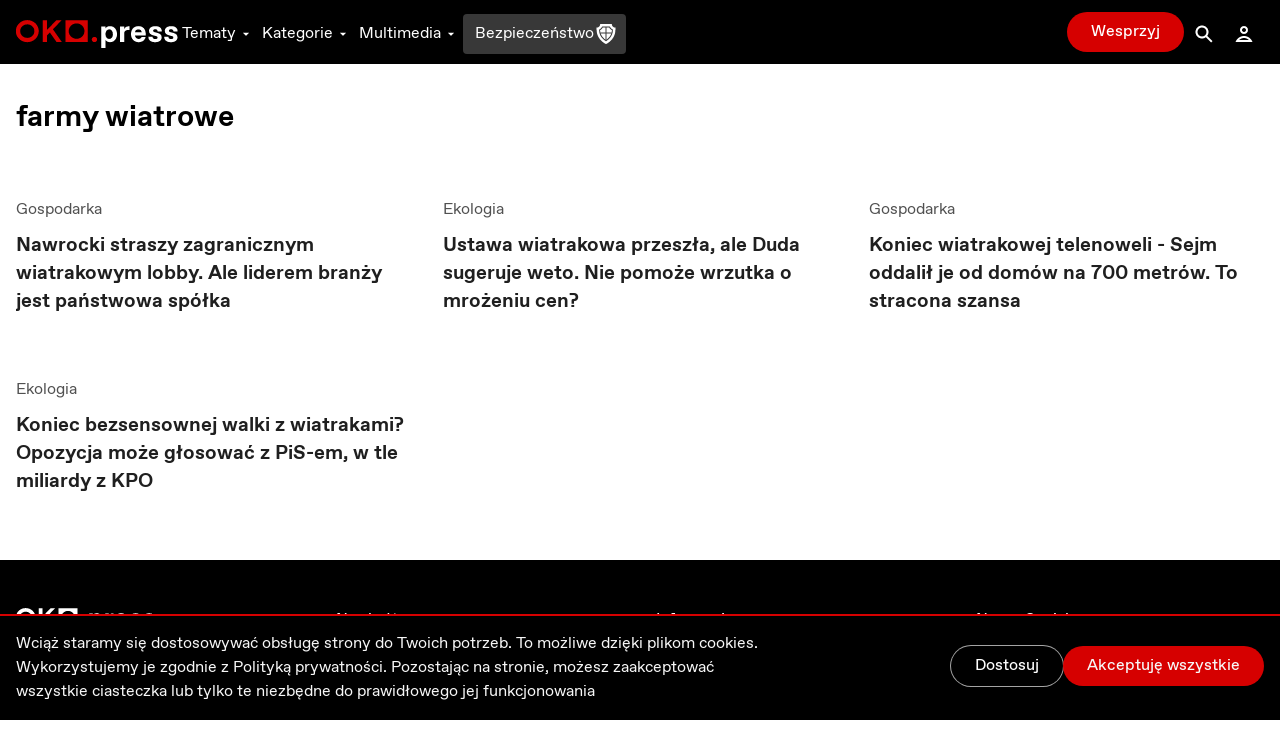

--- FILE ---
content_type: text/html; charset=utf-8
request_url: https://oko.press/tag/farmy-wiatrowe
body_size: 53203
content:
<!DOCTYPE html><html lang="pl"><head><meta charSet="UTF-8"/><meta name="viewport" content="width=device-width, initial-scale=1.0"/><meta name="format-detection" content="telephone=no"/><meta name="generator" content="Eye Of The Tiger"/><link rel="icon" href="/favicon.ico" type="image/x-icon"/><link rel="shortcut icon" href="/favicon.ico" type="image/x-icon"/><link rel="apple-touch-icon" sizes="180x180" href="/logo/apple-touch-icon.png"/><link rel="icon" type="image/png" sizes="32x32" href="/logo/favicon-32x32.png"/><link rel="icon" type="image/png" sizes="16x16" href="/logo/favicon-16x16.png"/><link rel="manifest" href="/site.webmanifest"/><link rel="mask-icon" href="/logo/safari-pinned-tab.svg" color="#D60000"/><meta name="msapplication-TileColor" content="#ffffff"/><meta name="theme-color" content="#ffffff"/><title>Farmy wiatrowe najważniejsze informacje - najważniejsze informacje - OKO.press</title><meta name="robots" content="index, follow, max-snippet:-1, max-image-preview:large, max-video-preview:-1"/><link rel="canonical" href="https://oko.press/tag/farmy-wiatrowe"/><meta property="og:locale" content="pl_PL"/><meta property="og:type" content="article"/><meta property="og:site:name" content="oko.press"/><meta property="og:url" content="https://oko.press/tag/farmy-wiatrowe"/><meta property="og:title" content="Farmy wiatrowe najważniejsze informacje"/><meta property="article:publisher" content="https://www.facebook.com/oko.press/"/><meta property="article:modified_time" content="2026-01-19T01:21:55.970Z"/><script type="application/ld+json">{"@context":"https://schema.org","@type":"BreadcrumbList","itemListElement":[{"@type":"ListItem","position":1,"item":{"@id":"https://oko.press","name":"OKO.press"}},{"@type":"ListItem","position":2,"item":{"@id":"https://oko.press/tag/farmy-wiatrowe","name":"farmy wiatrowe"}}]}</script><meta name="next-head-count" content="24"/><script>
          (function() {
            if (typeof window !== "undefined") {
              window.dataLayer = []
              
              const hasPrivacyAll = document.cookie.split(';').some(item => {
              const [key, value] = item.trim().split('=');
              return key.startsWith('privacy') && value.includes('all');
              });
            
               const consentModeData = {
                  ad_storage:'denied',
                  ad_user_data:'denied',
                  ad_personalization: 'denied',
                  analytics_storage: 'granted'
                }
                
               const updatedConsentModeData = {
                  ad_storage:'granted',
                  ad_user_data:'granted',
               }
              
              window.gtag = function() {dataLayer.push(arguments);}
              window.gtag('consent', 'default', consentModeData);
              
              if (hasPrivacyAll) {
                window.gtag('consent', 'update', updatedConsentModeData);
              }
            }
          })();
        </script><script id="gtm-script" async="" data-nscript="beforeInteractive">(function(w,d,s,l,i){w[l]=w[l]||[];w[l].push({'gtm.start':
          new Date().getTime(),event:'gtm.js'});var f=d.getElementsByTagName(s)[0],
          j=d.createElement(s),dl=l!='dataLayer'?'&l='+l:'';j.async=true;j.src=
          'https://server-side.oko.press/gtm.js?id='+i+dl;f.parentNode.insertBefore(j,f);
          })(window,document,'script','dataLayer','GTM-PKH9ZW5');</script><script data-nscript="beforeInteractive"></script><link rel="preload" href="/_next/static/css/4a8f1540fffe6311.css" as="style"/><link rel="stylesheet" href="/_next/static/css/4a8f1540fffe6311.css" data-n-g=""/><noscript data-n-css=""></noscript><script defer="" nomodule="" src="/_next/static/chunks/polyfills-c67a75d1b6f99dc8.js"></script><script id="gsci" src="https://accounts.google.com/gsi/client" async="" defer="" data-nscript="beforeInteractive"></script><script defer="" src="/_next/static/chunks/1494-302100f4dffa0777.js"></script><script defer="" src="/_next/static/chunks/2292.0149e75b91aff9d5.js"></script><script defer="" src="/_next/static/chunks/8682.6a6eeeb9b280e0ca.js"></script><script defer="" src="/_next/static/chunks/d7eeaac4-1442446302ecc122.js"></script><script defer="" src="/_next/static/chunks/4232.c9a8556937c5426a.js"></script><script defer="" src="/_next/static/chunks/9991.08cd7748fc7f90c7.js"></script><script defer="" src="/_next/static/chunks/95b64a6e.e9ee280fa6d413fb.js"></script><script defer="" src="/_next/static/chunks/9883.df66c29a237ce540.js"></script><script defer="" src="/_next/static/chunks/6066.2030749de0e2e2d9.js"></script><script defer="" src="/_next/static/chunks/4851.4b5c243525141007.js"></script><script defer="" src="/_next/static/chunks/5470.91b55a3df46fcfb3.js"></script><script src="/_next/static/chunks/webpack-cdf53fdf03e7477c.js" defer=""></script><script src="/_next/static/chunks/framework-f4675ed1d1c70817.js" defer=""></script><script src="/_next/static/chunks/main-2f231da826be5d45.js" defer=""></script><script src="/_next/static/chunks/pages/_app-51c8d020dbccf8b7.js" defer=""></script><script src="/_next/static/chunks/252f366e-0e631670522e850b.js" defer=""></script><script src="/_next/static/chunks/78e521c3-cdb9624e3cce836b.js" defer=""></script><script src="/_next/static/chunks/9e82d048-7fc3e0b8c4d18477.js" defer=""></script><script src="/_next/static/chunks/d0447323-e1b60b6f1cf625c5.js" defer=""></script><script src="/_next/static/chunks/0c428ae2-9c6349f084e1848e.js" defer=""></script><script src="/_next/static/chunks/2026-84a83208eebbb1ec.js" defer=""></script><script src="/_next/static/chunks/7212-b2c0b523eb1b3a14.js" defer=""></script><script src="/_next/static/chunks/6735-226c290c82334cdf.js" defer=""></script><script src="/_next/static/chunks/4530-8db2454d8e85f939.js" defer=""></script><script src="/_next/static/chunks/1499-8230fa125e9348c3.js" defer=""></script><script src="/_next/static/chunks/3071-32e68e13a22d245f.js" defer=""></script><script src="/_next/static/chunks/2004-f8b4b339e466b6b5.js" defer=""></script><script src="/_next/static/chunks/3680-1fa54954d813f1e9.js" defer=""></script><script src="/_next/static/chunks/191-0de434c7ce8c64d8.js" defer=""></script><script src="/_next/static/chunks/9898-4733e601ad913ced.js" defer=""></script><script src="/_next/static/chunks/1082-16c9043ee897e0f7.js" defer=""></script><script src="/_next/static/chunks/690-4b9cec7685891610.js" defer=""></script><script src="/_next/static/chunks/5495-863faddd323d48ff.js" defer=""></script><script src="/_next/static/chunks/3841-7529779ec3d2cda1.js" defer=""></script><script src="/_next/static/chunks/6464-d3052bb542fa01f3.js" defer=""></script><script src="/_next/static/chunks/8545-7ff6109ae4d05208.js" defer=""></script><script src="/_next/static/chunks/8293-6b8027ff7078af99.js" defer=""></script><script src="/_next/static/chunks/8475-227c2102d0447a57.js" defer=""></script><script src="/_next/static/chunks/pages/tag/%5Bslug%5D-5d3b39df05906cb6.js" defer=""></script><script src="/_next/static/5zuXRAHfoqZYLXSl_yvsY/_buildManifest.js" defer=""></script><script src="/_next/static/5zuXRAHfoqZYLXSl_yvsY/_ssgManifest.js" defer=""></script><style id="__jsx-2944537798">
  html {
    --navbar-height: 4rem
  }

    </style></head><body><div id="__next" data-reactroot=""><audio src=""></audio><div class="fixed hidden bottom-0 left-0 right-0 bg-gray-100 dark:bg-gray-800 py-2 transition-all z-bottom-bar ease-linear duration-500 shadow-[0_0_8px_-3px_rgba(0,0,0,0.3)] md:block print:hidden translate-y-14"><div class="max-w-7xl px-4 flex m-auto items-center gap-10"><div class="flex items-center gap-2 w-full"><div class="relative h-10 w-10"></div><div class="flex items-center gap-4 w-full"><div class="text-xs line-clamp-2 max-w-[200px] dark:text-gray-50"></div><div class="flex items-center gap-2"><button class="hover:bg-gray-300 hover:rounded-full dark:text-gray-300 dark:hover:bg-gray-700 icon:w-6 icon:h-6"><svg stroke="currentColor" fill="currentColor" stroke-width="0" viewBox="0 0 24 24" height="1em" width="1em" xmlns="http://www.w3.org/2000/svg"><path d="M10.527 15.596L10.527 10.734L9.798 10.734L8.569 11.93L8.569 13.076L9.646 12.041L9.646 15.596z"></path><path d="M13.452,15.664c1.285,0,1.98-1.006,1.98-2.498c0-1.494-0.73-2.502-1.98-2.502s-1.979,1.008-1.979,2.502 C11.473,14.658,12.167,15.664,13.452,15.664z M13.417,11.465h0.069c0.758,0,1.021,0.729,1.021,1.701 c0,0.971-0.264,1.699-1.021,1.699h-0.069c-0.757,0-1.021-0.729-1.021-1.699C12.397,12.193,12.661,11.465,13.417,11.465z"></path><path d="M12,6.164h-1.527H6.951l1.621-1.621L7.865,3.836L5.744,5.957L5.037,6.664l0.707,0.707l2.121,2.121l0.707-0.707 L6.951,7.164h3.522H12c3.288,0,5.964,2.691,5.964,6s-2.676,6-5.964,6s-5.964-2.691-5.964-6h-1c0,3.859,3.124,7,6.964,7 s6.964-3.141,6.964-7S15.84,6.164,12,6.164z"></path></svg></button><button class="relative h-10 w-10 text-violet-700 active:text-violet-800 dark:text-violet-400 dark:active:text-violet-500"><div class="absolute top-0 left-0 transition-all ease-out duration-100 icon:w-10 icon:h-10 opacity-0"><svg stroke="currentColor" fill="currentColor" stroke-width="0" viewBox="0 0 24 24" height="1em" width="1em" xmlns="http://www.w3.org/2000/svg"><path fill-rule="evenodd" clip-rule="evenodd" d="M12 20C16.4183 20 20 16.4183 20 12C20 7.58172 16.4183 4 12 4C7.58172 4 4 7.58172 4 12C4 16.4183 7.58172 20 12 20ZM15 12.0003L10 9V15L15 12.0003Z"></path></svg></div><div class="absolute top-0 left-0 transition-all ease-out duration-100 icon:w-10 icon:h-10 opacity-1"><svg stroke="currentColor" fill="currentColor" stroke-width="0" viewBox="0 0 24 24" height="1em" width="1em" xmlns="http://www.w3.org/2000/svg"><path d="M12,4c-4.418,0-8,3.582-8,8c0,4.42,3.582,8,8,8s8-3.58,8-8C20,7.582,16.418,4,12,4z M11,15H9V9h2V15z M15,15h-2V9h2V15z"></path></svg></div></button><button class="hover:bg-gray-300 hover:rounded-full dark:text-gray-300 dark:hover:bg-gray-700 icon:w-6 icon:h-6"><svg stroke="currentColor" fill="currentColor" stroke-width="0" viewBox="0 0 24 24" height="1em" width="1em" xmlns="http://www.w3.org/2000/svg"><path d="M10.527 15.596L10.527 10.734L9.798 10.734L8.57 11.93L8.57 13.076L9.646 12.041L9.646 15.596z"></path><path d="M13.453,10.664c-1.25,0-1.979,1.008-1.979,2.502c0,1.492,0.693,2.498,1.979,2.498s1.98-1.006,1.98-2.498 C15.433,11.672,14.703,10.664,13.453,10.664z M13.488,14.865h-0.07c-0.756,0-1.02-0.729-1.02-1.699 c0-0.973,0.264-1.701,1.02-1.701h0.07c0.758,0,1.021,0.729,1.021,1.701C14.509,14.137,14.246,14.865,13.488,14.865z"></path><path d="M12.001,19.164c-3.289,0-5.965-2.691-5.965-6s2.676-6,5.965-6h1.527h3.521l-1.621,1.621l0.707,0.707l2.121-2.121 l0.707-0.707l-0.707-0.707l-2.121-2.121l-0.707,0.707l1.621,1.621h-3.521h-1.527c-3.84,0-6.965,3.141-6.965,7s3.125,7,6.965,7 s6.963-3.141,6.963-7h-1C17.964,16.473,15.289,19.164,12.001,19.164z"></path></svg></button></div><div class="flex items-center flex-1 justify-between gap-6"><div class="flex items-center w-full min-w-[250px] gap-2"><span class="text-xs w-8 dark:text-gray-50">0:00</span><div style="position:relative" class="podcast-slider"><div class="podcast-track podcast-track-0" style="position:absolute;left:0;right:0"></div><div class="podcast-track podcast-track-1" style="position:absolute;left:0;right:0"></div><div class="podcast-thumb podcast-thumb-0 " style="position:absolute;touch-action:none;z-index:1;left:0px" tabindex="0" role="slider" aria-orientation="horizontal" aria-valuenow="0" aria-valuemin="0" aria-valuemax="100"></div></div><span class="text-xs w-8 dark:text-gray-50">0:00</span></div><button type="button" aria-haspopup="dialog" aria-expanded="false" aria-controls="" data-state="closed" class="hidden md:block p-1 hover:bg-gray-300 hover:rounded-full active:bg-gray-400 dark:text-gray-50 dark:hover:bg-gray-600 cursor-pointer"><svg stroke="currentColor" fill="currentColor" stroke-width="0" viewBox="0 0 24 24" height="20" width="20" xmlns="http://www.w3.org/2000/svg"><path d="M4 9L4 15L6 15L12 20L12 4L6 9z"></path><path d="M14,5.832v1c2.756,0,5,2.244,5,5c0,2.758-2.244,5-5,5v1c3.313,0,6-2.686,6-6S17.313,5.832,14,5.832z"></path><path d="M18,11.832c0-2.209-1.791-4-4-4v1c1.654,0,3,1.346,3,3s-1.346,3-3,3v1C16.209,15.832,18,14.041,18,11.832z"></path><path d="M16,11.832c0-1.104-0.896-2-2-2v1c0.551,0,1,0.449,1,1c0,0.553-0.449,1-1,1v1C15.104,13.832,16,12.936,16,11.832z"></path></svg></button></div></div></div><button class="dark:text-gray-50"><svg stroke="currentColor" fill="currentColor" stroke-width="0" viewBox="0 0 1024 1024" height="1em" width="1em" xmlns="http://www.w3.org/2000/svg"><path d="M563.8 512l262.5-312.9c4.4-5.2.7-13.1-6.1-13.1h-79.8c-4.7 0-9.2 2.1-12.3 5.7L511.6 449.8 295.1 191.7c-3-3.6-7.5-5.7-12.3-5.7H203c-6.8 0-10.5 7.9-6.1 13.1L459.4 512 196.9 824.9A7.95 7.95 0 0 0 203 838h79.8c4.7 0 9.2-2.1 12.3-5.7l216.5-258.1 216.5 258.1c3 3.6 7.5 5.7 12.3 5.7h79.8c6.8 0 10.5-7.9 6.1-13.1L563.8 512z"></path></svg></button></div></div><div><div class="flex flex-col bg-gray-50 dark:bg-gray-900 fixed bottom-0 left-0 right-0 z-bottom-bar whitespace-nowrap lg:hidden print:hidden"><div style="transform:;opacity:0%" class="flex flex-col absolute left-0 right-0 -bottom-[10.5rem] w-full dark:text-gray-50 transition-all ease-out duration-700 bg-gray-50 dark:bg-gray-800 pb-20 shadow-mobile-bottom-menu"><div class="pb-2 px-4 relative"><button class="pt-2 pb-8 mr-4 pl-4 block w-[95%]"><svg stroke="currentColor" fill="currentColor" stroke-width="0" viewBox="0 0 16 16" class="w-8 h-6 mb-1 absolute left-4 transition duration-300 rotate-0 mr-1 top-2" height="1em" width="1em" xmlns="http://www.w3.org/2000/svg"><path fill-rule="evenodd" d="M7.646 4.646a.5.5 0 0 1 .708 0l6 6a.5.5 0 0 1-.708.708L8 5.707l-5.646 5.647a.5.5 0 0 1-.708-.708l6-6z"></path></svg></button><div><p class="w-full whitespace-normal line-clamp-1 mb-8"></p><div class="w-full mt-4 dark:text-gray-50"><div style="position:relative" class="podcast-bottom-mobile-slider"><div class="podcast-bottom-mobile-track podcast-bottom-mobile-track-0" style="position:absolute;left:0;right:0"></div><div class="podcast-bottom-mobile-track podcast-bottom-mobile-track-1" style="position:absolute;left:0;right:0"></div><div class="podcast-bottom-mobile-thumb podcast-bottom-mobile-thumb-0 " style="position:absolute;touch-action:none;z-index:1;left:0px" tabindex="0" role="slider" aria-orientation="horizontal" aria-valuenow="0" aria-valuemin="0" aria-valuemax="100" aria-label="Pasek postępu odtwarzanego Podcastu"></div></div><div class="flex justify-between mt-1"><span class="text-xs min-w-[2rem]">0:00</span><div class="flex gap-32"><button class="hover:bg-gray-300 hover:rounded-full dark:text-gray-300 dark:hover:bg-gray-700 icon:w-8 icon:h-8"><svg stroke="currentColor" fill="currentColor" stroke-width="0" viewBox="0 0 24 24" height="1em" width="1em" xmlns="http://www.w3.org/2000/svg"><path d="M10.527 15.596L10.527 10.734L9.798 10.734L8.569 11.93L8.569 13.076L9.646 12.041L9.646 15.596z"></path><path d="M13.452,15.664c1.285,0,1.98-1.006,1.98-2.498c0-1.494-0.73-2.502-1.98-2.502s-1.979,1.008-1.979,2.502 C11.473,14.658,12.167,15.664,13.452,15.664z M13.417,11.465h0.069c0.758,0,1.021,0.729,1.021,1.701 c0,0.971-0.264,1.699-1.021,1.699h-0.069c-0.757,0-1.021-0.729-1.021-1.699C12.397,12.193,12.661,11.465,13.417,11.465z"></path><path d="M12,6.164h-1.527H6.951l1.621-1.621L7.865,3.836L5.744,5.957L5.037,6.664l0.707,0.707l2.121,2.121l0.707-0.707 L6.951,7.164h3.522H12c3.288,0,5.964,2.691,5.964,6s-2.676,6-5.964,6s-5.964-2.691-5.964-6h-1c0,3.859,3.124,7,6.964,7 s6.964-3.141,6.964-7S15.84,6.164,12,6.164z"></path></svg></button><button class="hover:bg-gray-300 hover:rounded-full dark:text-gray-300 dark:hover:bg-gray-700 icon:w-8 icon:h-8"><svg stroke="currentColor" fill="currentColor" stroke-width="0" viewBox="0 0 24 24" height="1em" width="1em" xmlns="http://www.w3.org/2000/svg"><path d="M10.527 15.596L10.527 10.734L9.798 10.734L8.57 11.93L8.57 13.076L9.646 12.041L9.646 15.596z"></path><path d="M13.453,10.664c-1.25,0-1.979,1.008-1.979,2.502c0,1.492,0.693,2.498,1.979,2.498s1.98-1.006,1.98-2.498 C15.433,11.672,14.703,10.664,13.453,10.664z M13.488,14.865h-0.07c-0.756,0-1.02-0.729-1.02-1.699 c0-0.973,0.264-1.701,1.02-1.701h0.07c0.758,0,1.021,0.729,1.021,1.701C14.509,14.137,14.246,14.865,13.488,14.865z"></path><path d="M12.001,19.164c-3.289,0-5.965-2.691-5.965-6s2.676-6,5.965-6h1.527h3.521l-1.621,1.621l0.707,0.707l2.121-2.121 l0.707-0.707l-0.707-0.707l-2.121-2.121l-0.707,0.707l1.621,1.621h-3.521h-1.527c-3.84,0-6.965,3.141-6.965,7s3.125,7,6.965,7 s6.963-3.141,6.963-7h-1C17.964,16.473,15.289,19.164,12.001,19.164z"></path></svg></button></div><span class="text-xs min-w-[2rem]">0:00</span></div></div></div><button aria-label="Wyłącz Podcast" class="text-black dark:text-gray-50 absolute top-2 right-3 z-40"><svg stroke="currentColor" fill="currentColor" stroke-width="0" viewBox="0 0 1024 1024" height="1em" width="1em" xmlns="http://www.w3.org/2000/svg"><path d="M563.8 512l262.5-312.9c4.4-5.2.7-13.1-6.1-13.1h-79.8c-4.7 0-9.2 2.1-12.3 5.7L511.6 449.8 295.1 191.7c-3-3.6-7.5-5.7-12.3-5.7H203c-6.8 0-10.5 7.9-6.1 13.1L459.4 512 196.9 824.9A7.95 7.95 0 0 0 203 838h79.8c4.7 0 9.2-2.1 12.3-5.7l216.5-258.1 216.5 258.1c3 3.6 7.5 5.7 12.3 5.7h79.8c6.8 0 10.5-7.9 6.1-13.1L563.8 512z"></path></svg></button></div></div><div class="flex z-10 justify-between shadow-mobile-bottom-menu bg-gray-50 dark:bg-gray-800"><button aria-label="Link do podstrony: Audio" href="/audio" class="relative flex flex-col items-center icon:w-7 icon:h-7 w-[20%] h-full mt-0.5 pt-1 pb-4 text-violet-600 icon:fill-violet-600 active:text-violet-400 active:icon:fill-violet-400 dark:text-violet-400 icon:dark:fill-violet-400 active:dark:text-violet-500 active:dark:icon:fill-violet-500"><div class="relative w-7 mx-auto flex flex-col items-center"><svg stroke="currentColor" fill="currentColor" stroke-width="0" viewBox="0 0 24 24" height="1em" width="1em" xmlns="http://www.w3.org/2000/svg"><path d="M19.1 13.172V11.024H20.001C20.001 6.59899 16.412 2.99899 12.001 2.99899C7.59 2.99899 4 6.59999 4 11.025H5V13.142C3.278 13.588 2 15.139 2 17C2 19.209 3.792 21 6 21V20.5H8V13.5H6V11.025C6 7.70299 8.691 4.99999 12 4.99999C15.309 4.99999 17.996 7.69899 18 11.018V13.5H16V20.5H18V21C20.208 21 22 19.209 22 17C22 15.175 20.77 13.653 19.1 13.172Z"></path><path d="M12.5 7H11.5V14H12.5V7Z"></path><path d="M10.756 8H9.70099V13H10.756V8Z"></path><path d="M8.912 9.5H8V11.5H8.912V9.5Z"></path><path d="M14.3 8H13.245V13H14.3V8Z"></path><path d="M16 9.5H15.088V11.5H16V9.5Z"></path></svg><p class="mt-0.5 text-xs text-center">Audio</p></div></button><button aria-label="Rozwinięcie dolnego Menu" aria-controls="navbar-menu" aria-haspopup="dialog" aria-expanded="false" class="relative flex flex-col items-center icon:w-7 icon:h-7 w-[20%] h-full mt-0.5 pt-1 pb-4 active:text-red-700 active:icon:fill-red-700 dark:text-gray-200 icon:dark:fill-gray-200 active:dark:text-gray-50 active:dark:icon:fill-gray-50 icon:fill-gray-500 text-gray-500"><div class="-my-2.5"><div class="hamburger-react" aria-expanded="false" role="button" style="cursor:pointer;height:48px;position:relative;transition:0.3s cubic-bezier(0, 0, 0, 1);user-select:none;width:48px;outline:none" tabindex="0"><div style="background:currentColor;height:2px;left:12px;position:absolute;width:24px;top:16px;transition:0.3s cubic-bezier(0, 0, 0, 1);transform:none"></div><div style="background:currentColor;height:2px;left:12px;position:absolute;width:24px;top:23px;transition:0.15s cubic-bezier(0, 0, 0, 1);transform:none"></div><div style="background:currentColor;height:2px;left:12px;position:absolute;width:24px;top:30px;transition:0.3s cubic-bezier(0, 0, 0, 1);transform:none"></div></div></div><p class="mt-0.5 text-xs text-center">Menu</p></button><div class="relative w-[20%] h-full text-center pt-9"><div style="top:-16px" class="absolute dark:bg-red-400 active:dark:bg-red-100 bg-red-700 active:bg-red-800 rounded-full border-[3px] w-14 h-14 transition-all duration-700 border-white left-1/2 transform -translate-x-1/2 shadow-[0_0_4px_2px_rgba(0,0,0,0.25)]"><div class="w-full h-full flex justify-center items-center"><button aria-label="Przycisk Pauza" style="opacity:0%;z-index:-10" class="relative h-10 w-10 text-gray-50 transition-opacity duration-700 active:text-gray-200 dark:text-white dark:active:text-gray-200"><div class="absolute top-0 left-0 transition-all ease-out duration-300 icon:w-10 icon:h-10 opacity-0"><svg stroke="currentColor" fill="currentColor" stroke-width="0" viewBox="0 0 24 24" height="1em" width="1em" xmlns="http://www.w3.org/2000/svg"><path fill="none" d="M0 0h24v24H0z"></path><path d="M8 5v14l11-7z"></path></svg></div><div class="absolute top-0 left-0 transition-all ease-out duration-300 icon:w-10 icon:h-10 opacity-1"><svg stroke="currentColor" fill="currentColor" stroke-width="0" viewBox="0 0 24 24" height="1em" width="1em" xmlns="http://www.w3.org/2000/svg"><path fill="none" d="M0 0h24v24H0z"></path><path d="M6 19h4V5H6v14zm8-14v14h4V5h-4z"></path></svg></div></button><a aria-label="Powrót do Strony Głównej" style="opacity:100%;z-index:" href="/" class="icon:w-8 icon:h-8 h-10 w-10 flex justify-center items-center icon:fill-gray-50 absolute"><svg stroke="currentColor" fill="currentColor" stroke-width="0" viewBox="0 0 24 24" height="1em" width="1em" xmlns="http://www.w3.org/2000/svg"><path fill="none" d="M0 0h24v24H0V0z"></path><path d="M12 5.69l5 4.5V18h-2v-6H9v6H7v-7.81l5-4.5M12 3L2 12h3v8h6v-6h2v6h6v-8h3L12 3z"></path></svg></a></div></div><p style="opacity:0%" class="text-violet-700 dark:text-violet-400 transition-all duration-700">0:00</p></div><button aria-label="Link do podstrony: Zaloguj" href="/zaloguj" class="relative flex flex-col items-center icon:w-7 icon:h-7 w-[20%] h-full mt-0.5 pt-1 pb-4 active:text-red-700 active:icon:fill-red-700 dark:text-gray-200 icon:dark:fill-gray-200 active:dark:text-gray-50 active:dark:icon:fill-gray-50 icon:fill-gray-500 text-gray-500"><div class="relative w-7 mx-auto flex flex-col items-center"><svg stroke="currentColor" fill="currentColor" stroke-width="0" viewBox="0 0 24 24" height="1em" width="1em" xmlns="http://www.w3.org/2000/svg"><path d="M12,6c1.103,0,2,0.898,2,2c0,1.104-0.897,2-2,2s-2-0.896-2-2C10,6.898,10.896,6,12,6 M12,4C9.791,4,8,5.791,8,8 s1.791,4,4,4s4-1.791,4-4S14.208,4,12,4L12,4z"></path><path d="M12,16c1.849,0,3.567,0.736,4.86,2H7.14C8.433,16.736,10.151,16,12,16 M12,14c-3.854,0-7.15,2.484-8.499,6h17 C19.151,16.484,15.853,14,12,14L12,14z"></path></svg><p class="mt-0.5 text-xs text-center">Zaloguj</p></div></button><button aria-label="Link do podstrony: Wesprzyj" href="/wesprzyj" class="relative flex flex-col items-center icon:w-7 icon:h-7 w-[20%] h-full mt-0.5 pt-1 pb-4 active:text-red-700 active:icon:fill-red-700 active:dark:text-gray-50 active:dark:icon:fill-gray-50 text-red-700 icon:fill-red-700 dark:text-red-400 icon:dark:fill-red-400"><div class="relative w-7 mx-auto flex flex-col items-center"><div class=""><svg stroke="currentColor" fill="currentColor" stroke-width="0" viewBox="0 0 512 512" height="1em" width="1em" xmlns="http://www.w3.org/2000/svg"><path d="M256 448l-30.164-27.211C118.718 322.442 48 258.61 48 179.095 48 114.221 97.918 64 162.4 64c36.399 0 70.717 16.742 93.6 43.947C278.882 80.742 313.199 64 349.6 64 414.082 64 464 114.221 464 179.095c0 79.516-70.719 143.348-177.836 241.694L256 448z"></path></svg></div><p class="mt-0.5 text-xs text-center">Wesprzyj</p></div></button></div><div class="h-1 w-full bg-gray-50 dark:bg-gray-800"></div></div></div><div class="dark:bg-gray-900"><div class="hidden lg:block print:hidden"><nav class="navbar__desktop fixed top-0 left-0 right-0 z-[999]"><div class="absolute top-0 left-0 right-0 z-30 h-[var(--navbar-height)] flex items-center border-b bg-black border-b-black dark:bg-gray-900 transition-colors duration-200 dark:border-b-gray-900"><div class="max-w-7xl w-full h-full mx-auto px-4 flex items-center justify-between gap-5"><div class="flex gap-8 h-full items-center"><a href="/" class="icon:h-7 mt-1"><svg xmlns="http://www.w3.org/2000/svg" viewBox="0 0 139 24" class="h-6"><path class="fill-current text-red-700" d="M9.69,3.72c3.36,0,6.1,2.61,6.1,5.81c0,3.21-2.73,5.81-6.1,5.81c-3.36,0-6.1-2.61-6.1-5.81
                C3.59,6.33,6.32,3.72,9.69,3.72z M9.69,0.06c-5.43,0-9.84,4.24-9.84,9.47c0,5.23,4.41,9.47,9.84,9.47c5.43,0,9.84-4.24,9.84-9.47
                C19.53,4.3,15.12,0.06,9.69,0.06z M42.48,0.25v18.56h19V0.25H42.48z M51.98,16.12c-3.73,0-6.76-2.96-6.76-6.61
                c0-3.65,3.03-6.61,6.76-6.61c3.74,0,6.76,2.96,6.76,6.61C58.74,13.16,55.71,16.12,51.98,16.12z M39.3,18.83L31.66,7.94l7.47-7.7
                H34.6l-8.07,8.34V0.24h-3.67v18.59h3.67v-5.6l2.5-2.58l5.73,8.18H39.3z M67.32,14.49c-1.27,0-2.29,1-2.29,2.24s1.03,2.24,2.29,2.24
                c1.27,0,2.3-1,2.3-2.24S68.59,14.49,67.32,14.49z"></path><path class="fill-current text-white" d="M86.68,12.13c0,3.58-2.09,6.89-6.02,6.89c-1.9,0-3.36-1.06-3.9-1.99v7.03h-3.53V5.51h3.53v1.72
                c0.54-0.93,2.01-1.99,3.9-1.99C84.59,5.24,86.68,8.55,86.68,12.13z M79.84,8.02c-1.63,0-3.09,1.59-3.09,4.11
                c0,2.52,1.47,4.11,3.09,4.11h0.22c1.76,0,3.09-1.56,3.09-4.08c0-2.52-1.33-4.14-3.09-4.14L79.84,8.02L79.84,8.02z M89.28,5.51h3.53
                v2.65c0.54-1.72,1.9-2.78,3.93-2.78h0.68v3.18H96.2c-2.31,0-3.39,1.06-3.39,3.31v6.89h-3.53L89.28,5.51L89.28,5.51z M105.12,19.02
                c-3.39,0-6.45-2.52-6.45-6.89c0-3.98,2.39-6.89,6.45-6.89c4.07,0,6.18,2.89,6.18,6.73c0,0.4-0.03,0.82-0.06,1.25h-9.17
                c0.14,1.83,1.6,3.02,3.09,3.02h0.16c1.36,0,2.17-0.77,2.41-1.67h3.5C110.6,17.17,108.51,19.02,105.12,19.02z M102.08,10.57h5.8
                c-0.08-1.59-1.33-2.55-2.82-2.55h-0.16C103.41,8.02,102.16,8.98,102.08,10.57z M113.56,14.38h3.61c0,1.19,0.92,1.99,2.28,1.99h0.22
                c1.08,0,1.79-0.5,1.79-1.3c0-0.69-0.41-1.09-1.38-1.32l-1.76-0.42c-2.85-0.69-4.2-1.86-4.2-4c0-2.39,2.09-4.08,5.48-4.08
                c3.53,0,5.53,1.72,5.53,4.64h-3.53c-0.14-1.27-0.82-1.99-2.04-1.99h-0.22c-0.95,0-1.71,0.5-1.71,1.3c0,0.71,0.62,1.09,1.74,1.35
                l1.82,0.45c2.6,0.64,3.8,1.86,3.8,3.95c0,2.25-1.9,4.08-5.56,4.08C115.75,19.02,113.56,17.3,113.56,14.38z M127.12,14.38h3.61
                c0,1.19,0.92,1.99,2.28,1.99h0.22c1.08,0,1.79-0.5,1.79-1.3c0-0.69-0.41-1.09-1.38-1.32l-1.76-0.42c-2.85-0.69-4.2-1.86-4.2-4
                c0-2.39,2.09-4.08,5.48-4.08c3.53,0,5.53,1.72,5.53,4.64h-3.53c-0.14-1.27-0.82-1.99-2.04-1.99h-0.22c-0.95,0-1.71,0.5-1.71,1.3
                c0,0.71,0.62,1.09,1.74,1.35l1.82,0.45c2.6,0.64,3.8,1.86,3.8,3.95c0,2.25-1.9,4.08-5.56,4.08
                C129.31,19.02,127.12,17.3,127.12,14.38z"></path></svg></a><div class="flex h-full items-center gap-5"><button type="button" aria-haspopup="dialog" aria-controls="navbar-menu" aria-expanded="false" class="relative px-1 mt-1 inline-flex h-full items-center cursor-pointer transition-colors duration-75 outline-none text-white hover:text-gray-300 focus:text-gray-300 dark:text-gray-100 dark:hover:text-gray-400 dark:focus:text-gray-400 after:absolute after:-bottom-px after:left-0 after:right-0 after:h-0.5 after:transition-opacity after:bg-gray-300 after:duration-75 after:opacity-0">Tematy<svg stroke="currentColor" fill="currentColor" stroke-width="0" viewBox="0 0 24 24" class="w-4 h-4 ml-0.5 transition-transform duration-100" height="1em" width="1em" xmlns="http://www.w3.org/2000/svg"><path fill="none" d="M0 0h24v24H0z"></path><path d="M7 10l5 5 5-5z"></path></svg></button><button type="button" aria-haspopup="dialog" aria-controls="navbar-menu" aria-expanded="false" class="relative px-1 mt-1 inline-flex h-full items-center cursor-pointer transition-colors duration-75 outline-none text-white hover:text-gray-300 focus:text-gray-300 dark:text-gray-100 dark:hover:text-gray-400 dark:focus:text-gray-400 after:absolute after:-bottom-px after:left-0 after:right-0 after:h-0.5 after:transition-opacity after:bg-gray-300 after:duration-75 after:opacity-0">Kategorie<svg stroke="currentColor" fill="currentColor" stroke-width="0" viewBox="0 0 24 24" class="w-4 h-4 ml-0.5 transition-transform duration-100" height="1em" width="1em" xmlns="http://www.w3.org/2000/svg"><path fill="none" d="M0 0h24v24H0z"></path><path d="M7 10l5 5 5-5z"></path></svg></button><button type="button" aria-haspopup="dialog" aria-controls="navbar-menu" aria-expanded="false" class="relative px-1 mt-1 inline-flex h-full items-center cursor-pointer transition-colors duration-75 outline-none text-white hover:text-gray-300 focus:text-gray-300 dark:text-gray-100 dark:hover:text-gray-400 dark:focus:text-gray-400 after:absolute after:-bottom-px after:left-0 after:right-0 after:h-0.5 after:transition-opacity after:bg-gray-300 after:duration-75 after:opacity-0">Multimedia<svg stroke="currentColor" fill="currentColor" stroke-width="0" viewBox="0 0 24 24" class="w-4 h-4 ml-0.5 transition-transform duration-100" height="1em" width="1em" xmlns="http://www.w3.org/2000/svg"><path fill="none" d="M0 0h24v24H0z"></path><path d="M7 10l5 5 5-5z"></path></svg></button><a href="/temat/bezpieczenstwo" class="relative px-1 mt-1 inline-flex items-center cursor-pointer transition-colors duration-75 outline-none bg-gray-800 h-10 pl-3 pr-2 text-white leading-8 rounded hover:bg-gray-700 active:bg-gray-600 gap-2 icon:w-6 icon:h-6">Bezpieczeństwo<!-- --> <svg stroke="currentColor" fill="currentColor" stroke-width="0" viewBox="0 0 24 24" height="1em" width="1em" xmlns="http://www.w3.org/2000/svg"><path d="M6.091,8.248c.018.809.127,1.563.293,2.275h5.116v-4.922h-2.721c-.638,1.103-1.577,2.028-2.688,2.647Z"></path><path d="M11.5,17.734v-6.212h-4.833c1.005,2.97,3.133,4.998,4.833,6.212Z"></path><path d="M12.5,17.736c1.7-1.213,3.828-3.242,4.833-6.213h-4.833v6.213Z"></path><path d="M21.312,5.629c-1.948,0-3.529-1.581-3.529-3.529H6.214c0,1.948-1.578,3.529-3.529,3.529-.032,0-.064-.009-.097-.012v2.364c0,9.876,9.412,14.118,9.412,14.118,0,0,9.412-4.242,9.412-14.118v-2.364c-.035.003-.064.012-.1.012ZM18.912,7.949c0,6.283-4.646,9.888-6.645,11.148l-.267.168-.267-.168c-2.482-1.565-6.646-5.091-6.646-11.115v-.31l.277-.172c1.137-.567,2.087-1.501,2.675-2.631l.14-.27h7.638l.14.27c.588,1.13,1.538,2.064,2.678,2.632l.277.138v.31Z"></path><path d="M15.218,5.6h-2.718v4.922h5.116c.166-.711.275-1.465.293-2.273-1.113-.62-2.054-1.545-2.691-2.649Z"></path></svg></a></div></div><div class="flex items-center gap-4"><a class="group flex justify-center items-center text-base focus:outline-none relative transition duration-150 ease-out py-2 px-6 font-medium text-gray-50 rounded-full shadow-base bg-red-700 shadow-red-900 hover:bg-red-600 focus:bg-red-700 active:bg-red-600 disabled:bg-gray-200 disabled:text-gray-400 disabled:shadow-none dark:bg-red-400 dark:hover:bg-red-300 dark:focus:bg-red-200 dark:active:bg-red-200 dark:disabled:bg-gray-700 dark:disabled:text-gray-500 text-white" href="/wesprzyj">Wesprzyj</a><div class="flex mt-1 items-center gap-2"><button aria-controls="navbar-search-button" class="flex-shrink-0 flex-grow-0 inline-flex items-center justify-center w-10 h-10 text-white rounded-full outline-none icon:w-6 icon:h-6 transition-colors duration-75 hover:text-red-700 focus:text-red-700 dark:text-gray-100 dark:hover:text-red-400 dark:focus:text-red-400 disabled:cursor-not-allowed"><svg stroke="currentColor" fill="currentColor" stroke-width="0" viewBox="0 0 24 24" height="1em" width="1em" xmlns="http://www.w3.org/2000/svg"><path fill-rule="evenodd" clip-rule="evenodd" d="M20.499,19.086l-5.256-5.256c0.786-1.075,1.256-2.396,1.256-3.83c0-3.591-2.91-6.5-6.5-6.5s-6.5,2.909-6.5,6.5 s2.91,6.5,6.5,6.5c1.434,0,2.755-0.47,3.83-1.256l5.256,5.256L20.499,19.086z M5.499,10c0-2.481,2.018-4.5,4.5-4.5 c2.48,0,4.5,2.019,4.5,4.5s-2.02,4.5-4.5,4.5C7.517,14.5,5.499,12.481,5.499,10z"></path></svg></button><a href="/zaloguj" class="flex-shrink-0 flex-grow-0 inline-flex items-center justify-center w-10 h-10 text-white rounded-full outline-none icon:w-6 icon:h-6 transition-colors duration-75 hover:text-red-700 focus:text-red-700 dark:text-gray-100 dark:hover:text-red-400 dark:focus:text-red-400 disabled:cursor-not-allowed"><svg stroke="currentColor" fill="currentColor" stroke-width="0" viewBox="0 0 24 24" height="1em" width="1em" xmlns="http://www.w3.org/2000/svg"><path d="M12,6c1.103,0,2,0.898,2,2c0,1.104-0.897,2-2,2s-2-0.896-2-2C10,6.898,10.896,6,12,6 M12,4C9.791,4,8,5.791,8,8 s1.791,4,4,4s4-1.791,4-4S14.208,4,12,4L12,4z"></path><path d="M12,16c1.849,0,3.567,0.736,4.86,2H7.14C8.433,16.736,10.151,16,12,16 M12,14c-3.854,0-7.15,2.484-8.499,6h17 C19.151,16.484,15.853,14,12,14L12,14z"></path></svg></a></div></div></div></div></nav></div><div class="block lg:hidden print:hidden transition duration-300"><nav class="navbar__mobile"><div style="transition:transform 0.3s;transform:translateY(0%)" class="fixed top-0 left-0 right-0 z-[999] h-[var(--navbar-height)] flex items-center bg-black dark:bg-gray-900"><div class="h-full w-full px-4 flex items-center justify-between gap-5"><div class="-mb-1"><a href="/" class="icon:h-6"><svg xmlns="http://www.w3.org/2000/svg" viewBox="0 0 139 24" class="h-6"><path class="fill-current text-red-700" d="M9.69,3.72c3.36,0,6.1,2.61,6.1,5.81c0,3.21-2.73,5.81-6.1,5.81c-3.36,0-6.1-2.61-6.1-5.81
                C3.59,6.33,6.32,3.72,9.69,3.72z M9.69,0.06c-5.43,0-9.84,4.24-9.84,9.47c0,5.23,4.41,9.47,9.84,9.47c5.43,0,9.84-4.24,9.84-9.47
                C19.53,4.3,15.12,0.06,9.69,0.06z M42.48,0.25v18.56h19V0.25H42.48z M51.98,16.12c-3.73,0-6.76-2.96-6.76-6.61
                c0-3.65,3.03-6.61,6.76-6.61c3.74,0,6.76,2.96,6.76,6.61C58.74,13.16,55.71,16.12,51.98,16.12z M39.3,18.83L31.66,7.94l7.47-7.7
                H34.6l-8.07,8.34V0.24h-3.67v18.59h3.67v-5.6l2.5-2.58l5.73,8.18H39.3z M67.32,14.49c-1.27,0-2.29,1-2.29,2.24s1.03,2.24,2.29,2.24
                c1.27,0,2.3-1,2.3-2.24S68.59,14.49,67.32,14.49z"></path><path class="fill-current text-white" d="M86.68,12.13c0,3.58-2.09,6.89-6.02,6.89c-1.9,0-3.36-1.06-3.9-1.99v7.03h-3.53V5.51h3.53v1.72
                c0.54-0.93,2.01-1.99,3.9-1.99C84.59,5.24,86.68,8.55,86.68,12.13z M79.84,8.02c-1.63,0-3.09,1.59-3.09,4.11
                c0,2.52,1.47,4.11,3.09,4.11h0.22c1.76,0,3.09-1.56,3.09-4.08c0-2.52-1.33-4.14-3.09-4.14L79.84,8.02L79.84,8.02z M89.28,5.51h3.53
                v2.65c0.54-1.72,1.9-2.78,3.93-2.78h0.68v3.18H96.2c-2.31,0-3.39,1.06-3.39,3.31v6.89h-3.53L89.28,5.51L89.28,5.51z M105.12,19.02
                c-3.39,0-6.45-2.52-6.45-6.89c0-3.98,2.39-6.89,6.45-6.89c4.07,0,6.18,2.89,6.18,6.73c0,0.4-0.03,0.82-0.06,1.25h-9.17
                c0.14,1.83,1.6,3.02,3.09,3.02h0.16c1.36,0,2.17-0.77,2.41-1.67h3.5C110.6,17.17,108.51,19.02,105.12,19.02z M102.08,10.57h5.8
                c-0.08-1.59-1.33-2.55-2.82-2.55h-0.16C103.41,8.02,102.16,8.98,102.08,10.57z M113.56,14.38h3.61c0,1.19,0.92,1.99,2.28,1.99h0.22
                c1.08,0,1.79-0.5,1.79-1.3c0-0.69-0.41-1.09-1.38-1.32l-1.76-0.42c-2.85-0.69-4.2-1.86-4.2-4c0-2.39,2.09-4.08,5.48-4.08
                c3.53,0,5.53,1.72,5.53,4.64h-3.53c-0.14-1.27-0.82-1.99-2.04-1.99h-0.22c-0.95,0-1.71,0.5-1.71,1.3c0,0.71,0.62,1.09,1.74,1.35
                l1.82,0.45c2.6,0.64,3.8,1.86,3.8,3.95c0,2.25-1.9,4.08-5.56,4.08C115.75,19.02,113.56,17.3,113.56,14.38z M127.12,14.38h3.61
                c0,1.19,0.92,1.99,2.28,1.99h0.22c1.08,0,1.79-0.5,1.79-1.3c0-0.69-0.41-1.09-1.38-1.32l-1.76-0.42c-2.85-0.69-4.2-1.86-4.2-4
                c0-2.39,2.09-4.08,5.48-4.08c3.53,0,5.53,1.72,5.53,4.64h-3.53c-0.14-1.27-0.82-1.99-2.04-1.99h-0.22c-0.95,0-1.71,0.5-1.71,1.3
                c0,0.71,0.62,1.09,1.74,1.35l1.82,0.45c2.6,0.64,3.8,1.86,3.8,3.95c0,2.25-1.9,4.08-5.56,4.08
                C129.31,19.02,127.12,17.3,127.12,14.38z"></path></svg></a></div><div class="flex items-center gap-1"><button aria-label="Wyszukaj" aria-controls="navbar-search-button" class="flex-shrink-0 flex-grow-0 inline-flex items-center justify-center w-10 h-10 text-white rounded-full outline-none icon:w-6 icon:h-6 transition-colors duration-75 hover:text-red-700 focus:text-red-700 dark:text-gray-100 dark:hover:text-red-400 dark:focus:text-red-400 disabled:cursor-not-allowed"><svg stroke="currentColor" fill="currentColor" stroke-width="0" viewBox="0 0 24 24" height="1em" width="1em" xmlns="http://www.w3.org/2000/svg"><path fill-rule="evenodd" clip-rule="evenodd" d="M20.499,19.086l-5.256-5.256c0.786-1.075,1.256-2.396,1.256-3.83c0-3.591-2.91-6.5-6.5-6.5s-6.5,2.909-6.5,6.5 s2.91,6.5,6.5,6.5c1.434,0,2.755-0.47,3.83-1.256l5.256,5.256L20.499,19.086z M5.499,10c0-2.481,2.018-4.5,4.5-4.5 c2.48,0,4.5,2.019,4.5,4.5s-2.02,4.5-4.5,4.5C7.517,14.5,5.499,12.481,5.499,10z"></path></svg></button></div></div></div></nav></div><div class="flex flex-col pt-20 xl:pt-24 px-4 max-w-7xl mx-auto w-full md:flex-row"><div data-state="closed"><div class="flex items-center gap-4"><h3 class="flex items-center font-bold text-3xl pt-1 dark:text-gray-50 md:mt-0">farmy wiatrowe</h3><button type="button" aria-controls="" aria-expanded="false" data-state="closed" class="w-8 h-8 border border-gray-700 dark:border-gray-300 rounded-full hover:bg-gray-100 focus:bg-gray-100 active:bg-gray-100 dark:hover:bg-gray-800 dark:active:bg-gray-800 dark:focus:bg-gray-800 transition duration-150 icon:fill-gray-900 dark:icon:fill-gray-50 icon:w-5 icon:h-4 icon:translate-x-1 icon:rdx-state-open:translate-x-[0.3rem] icon:rdx-state-open:translate-y-[0.1rem]"><svg stroke="currentColor" fill="currentColor" stroke-width="0" viewBox="0 0 16 16" class="w-full h-auto transition rotate-90" height="1em" width="1em" xmlns="http://www.w3.org/2000/svg"><path fill-rule="evenodd" d="M1.646 4.646a.5.5 0 0 1 .708 0L8 10.293l5.646-5.647a.5.5 0 0 1 .708.708l-6 6a.5.5 0 0 1-.708 0l-6-6a.5.5 0 0 1 0-.708z"></path></svg></button></div><div style="overflow:hidden;height:0" data-state="closed" id=""><div class="[&amp;&gt;*:first-child]:mt-0 [&amp;&gt;*:last-child]:mb-0 py-4 w-full"><p class="typography__paragraph my-5 font-serif font-normal text-xl leading-8 text-gray-900 dark:text-gray-50 print:dark:text-black break-words"></p></div></div></div></div><div class="w-full max-w-7xl mx-auto my-10"><div class="my-5 xl:px-4 max-w-7xl"><div class="grid grid-cols-1 gap-y-4 lg:gap-y-10 overflow-hidden md:grid-cols-2 md:gap-x-8 md:gap-y-12 xl:grid-cols-3"><div data-type="post" class="post-card grid grid-cols-[1.5fr_2fr] md:grid-cols-1 px-4 md:px-0 gap-4 md:gap-0"><a aria-label="Link do artykułu: Nawrocki straszy zagranicznym wiatrakowym lobby. Ale liderem branży jest państwowa spółka" href="/nawrocki-ustawa-wiatrakowa-lobby" class="post-card__image-wrapper block relative after:absolute after:inset-0 after:bg-red-700 after:bg-opacity-0 after:transition-opacity after:hover:bg-opacity-5"><div class="post-card__image relative w-full object-cover aspect-related-content"><div class="image-container" style="width:100%;height:100%;position:relative"><span style="box-sizing:border-box;display:block;overflow:hidden;width:initial;height:initial;background:none;opacity:1;border:0;margin:0;padding:0;position:absolute;top:0;left:0;bottom:0;right:0"><img alt="wiatraki" src="[data-uri]" decoding="async" data-nimg="fill" class="image" style="position:absolute;top:0;left:0;bottom:0;right:0;box-sizing:border-box;padding:0;border:none;margin:auto;display:block;width:0;height:0;min-width:100%;max-width:100%;min-height:100%;max-height:100%;object-fit:cover"/><noscript><img alt="wiatraki" sizes="100vw" srcSet="https://cdn.oko.press/cdn-cgi/image/trim=64;0;72;0,width=82,quality=80/https://cdn.oko.press/2025/08/JO030825_108.jpg 82w, https://cdn.oko.press/cdn-cgi/image/trim=64;0;72;0,width=110,quality=80/https://cdn.oko.press/2025/08/JO030825_108.jpg 110w, https://cdn.oko.press/cdn-cgi/image/trim=64;0;72;0,width=140,quality=80/https://cdn.oko.press/2025/08/JO030825_108.jpg 140w, https://cdn.oko.press/cdn-cgi/image/trim=64;0;72;0,width=640,quality=80/https://cdn.oko.press/2025/08/JO030825_108.jpg 640w, https://cdn.oko.press/cdn-cgi/image/trim=64;0;72;0,width=750,quality=80/https://cdn.oko.press/2025/08/JO030825_108.jpg 750w, https://cdn.oko.press/cdn-cgi/image/trim=64;0;72;0,width=828,quality=80/https://cdn.oko.press/2025/08/JO030825_108.jpg 828w, https://cdn.oko.press/cdn-cgi/image/trim=64;0;72;0,width=1080,quality=80/https://cdn.oko.press/2025/08/JO030825_108.jpg 1080w, https://cdn.oko.press/cdn-cgi/image/trim=64;0;72;0,width=1200,quality=80/https://cdn.oko.press/2025/08/JO030825_108.jpg 1200w, https://cdn.oko.press/cdn-cgi/image/trim=64;0;72;0,width=1920,quality=80/https://cdn.oko.press/2025/08/JO030825_108.jpg 1920w, https://cdn.oko.press/cdn-cgi/image/trim=64;0;72;0,width=2048,quality=80/https://cdn.oko.press/2025/08/JO030825_108.jpg 2048w, https://cdn.oko.press/cdn-cgi/image/trim=64;0;72;0,width=3840,quality=80/https://cdn.oko.press/2025/08/JO030825_108.jpg 3840w" src="https://cdn.oko.press/cdn-cgi/image/trim=64;0;72;0,width=3840,quality=80/https://cdn.oko.press/2025/08/JO030825_108.jpg" decoding="async" data-nimg="fill" style="position:absolute;top:0;left:0;bottom:0;right:0;box-sizing:border-box;padding:0;border:none;margin:auto;display:block;width:0;height:0;min-width:100%;max-width:100%;min-height:100%;max-height:100%;object-fit:cover" class="image" loading="lazy"/></noscript></span></div></div></a><div class="post-card__bottom flex flex-col px-0"><div class="post-card__meta w-full flex justify-between items-center h-7 md:h-9 md:mt-4"><div class="post-card__meta-left flex items-center"><a href="/temat/gospodarka" class="post-card__meta-with-text flex items-center text-gray-600 dark:text-gray-300 mr-3 after:w-px after:h-2.5 after:ml-3 after:bg-gray-300 after:dark:bg-gray-600 last:mr-0 last:after:hidden text-sm md:text-base"> <!-- -->Gospodarka</a></div><div class="flex gap-2 items-center z-20 scale-[0.8]"></div></div><a href="/nawrocki-ustawa-wiatrakowa-lobby" class="post-card__title text-gray-900 dark:text-gray-50 break-words line-clamp-3 mt-1 leading-5 xs:leading-6 sm:text-lg md:text-xl font-bold">Nawrocki straszy zagranicznym wiatrakowym lobby. Ale liderem branży jest państwowa spółka</a></div></div><div data-type="post" class="post-card grid grid-cols-[1.5fr_2fr] md:grid-cols-1 px-4 md:px-0 gap-4 md:gap-0"><a aria-label="Link do artykułu: Ustawa wiatrakowa przeszła, ale Duda sugeruje weto. Nie pomoże wrzutka o mrożeniu cen?" href="/ustawa-wiatrakowa-duda-weto-nawrocki" class="post-card__image-wrapper block relative after:absolute after:inset-0 after:bg-red-700 after:bg-opacity-0 after:transition-opacity after:hover:bg-opacity-5"><div class="post-card__image relative w-full object-cover aspect-related-content"><div class="image-container" style="width:100%;height:100%;position:relative"><span style="box-sizing:border-box;display:block;overflow:hidden;width:initial;height:initial;background:none;opacity:1;border:0;margin:0;padding:0;position:absolute;top:0;left:0;bottom:0;right:0"><img alt="farma wiatrowa" src="[data-uri]" decoding="async" data-nimg="fill" class="image" style="position:absolute;top:0;left:0;bottom:0;right:0;box-sizing:border-box;padding:0;border:none;margin:auto;display:block;width:0;height:0;min-width:100%;max-width:100%;min-height:100%;max-height:100%;object-fit:cover"/><noscript><img alt="farma wiatrowa" sizes="100vw" srcSet="https://cdn.oko.press/cdn-cgi/image/trim=9;0;15;0,width=82,quality=80/https://cdn.oko.press/2025/06/CA241113_021.jpg 82w, https://cdn.oko.press/cdn-cgi/image/trim=9;0;15;0,width=110,quality=80/https://cdn.oko.press/2025/06/CA241113_021.jpg 110w, https://cdn.oko.press/cdn-cgi/image/trim=9;0;15;0,width=140,quality=80/https://cdn.oko.press/2025/06/CA241113_021.jpg 140w, https://cdn.oko.press/cdn-cgi/image/trim=9;0;15;0,width=640,quality=80/https://cdn.oko.press/2025/06/CA241113_021.jpg 640w, https://cdn.oko.press/cdn-cgi/image/trim=9;0;15;0,width=750,quality=80/https://cdn.oko.press/2025/06/CA241113_021.jpg 750w, https://cdn.oko.press/cdn-cgi/image/trim=9;0;15;0,width=828,quality=80/https://cdn.oko.press/2025/06/CA241113_021.jpg 828w, https://cdn.oko.press/cdn-cgi/image/trim=9;0;15;0,width=1080,quality=80/https://cdn.oko.press/2025/06/CA241113_021.jpg 1080w, https://cdn.oko.press/cdn-cgi/image/trim=9;0;15;0,width=1200,quality=80/https://cdn.oko.press/2025/06/CA241113_021.jpg 1200w, https://cdn.oko.press/cdn-cgi/image/trim=9;0;15;0,width=1920,quality=80/https://cdn.oko.press/2025/06/CA241113_021.jpg 1920w, https://cdn.oko.press/cdn-cgi/image/trim=9;0;15;0,width=2048,quality=80/https://cdn.oko.press/2025/06/CA241113_021.jpg 2048w, https://cdn.oko.press/cdn-cgi/image/trim=9;0;15;0,width=3840,quality=80/https://cdn.oko.press/2025/06/CA241113_021.jpg 3840w" src="https://cdn.oko.press/cdn-cgi/image/trim=9;0;15;0,width=3840,quality=80/https://cdn.oko.press/2025/06/CA241113_021.jpg" decoding="async" data-nimg="fill" style="position:absolute;top:0;left:0;bottom:0;right:0;box-sizing:border-box;padding:0;border:none;margin:auto;display:block;width:0;height:0;min-width:100%;max-width:100%;min-height:100%;max-height:100%;object-fit:cover" class="image" loading="lazy"/></noscript></span></div></div></a><div class="post-card__bottom flex flex-col px-0"><div class="post-card__meta w-full flex justify-between items-center h-7 md:h-9 md:mt-4"><div class="post-card__meta-left flex items-center"><a href="/temat/ekologia" class="post-card__meta-with-text flex items-center text-gray-600 dark:text-gray-300 mr-3 after:w-px after:h-2.5 after:ml-3 after:bg-gray-300 after:dark:bg-gray-600 last:mr-0 last:after:hidden text-sm md:text-base"> <!-- -->Ekologia</a></div><div class="flex gap-2 items-center z-20 scale-[0.8]"></div></div><a href="/ustawa-wiatrakowa-duda-weto-nawrocki" class="post-card__title text-gray-900 dark:text-gray-50 break-words line-clamp-3 mt-1 leading-5 xs:leading-6 sm:text-lg md:text-xl font-bold">Ustawa wiatrakowa przeszła, ale Duda sugeruje weto. Nie pomoże wrzutka o mrożeniu cen?</a></div></div><div data-type="post" class="post-card grid grid-cols-[1.5fr_2fr] md:grid-cols-1 px-4 md:px-0 gap-4 md:gap-0"><a aria-label="Link do artykułu: Koniec wiatrakowej telenoweli - Sejm oddalił je od domów na 700 metrów. To stracona szansa" href="/ustawa-wiatrakowa" class="post-card__image-wrapper block relative after:absolute after:inset-0 after:bg-red-700 after:bg-opacity-0 after:transition-opacity after:hover:bg-opacity-5"><div class="post-card__image relative w-full object-cover aspect-related-content"><div class="image-container" style="width:100%;height:100%;position:relative"><span style="box-sizing:border-box;display:block;overflow:hidden;width:initial;height:initial;background:none;opacity:1;border:0;margin:0;padding:0;position:absolute;top:0;left:0;bottom:0;right:0"><img alt="wiejskie pole uprawne, w tle wiatrak i dom" src="[data-uri]" decoding="async" data-nimg="fill" class="image" style="position:absolute;top:0;left:0;bottom:0;right:0;box-sizing:border-box;padding:0;border:none;margin:auto;display:block;width:0;height:0;min-width:100%;max-width:100%;min-height:100%;max-height:100%;object-fit:cover"/><noscript><img alt="wiejskie pole uprawne, w tle wiatrak i dom" sizes="100vw" srcSet="https://cdn.oko.press/cdn-cgi/image/width=82,quality=80/https://oko.press/images/2023/03/LC230210_1022103-1.jpg 82w, https://cdn.oko.press/cdn-cgi/image/width=110,quality=80/https://oko.press/images/2023/03/LC230210_1022103-1.jpg 110w, https://cdn.oko.press/cdn-cgi/image/width=140,quality=80/https://oko.press/images/2023/03/LC230210_1022103-1.jpg 140w, https://cdn.oko.press/cdn-cgi/image/width=640,quality=80/https://oko.press/images/2023/03/LC230210_1022103-1.jpg 640w, https://cdn.oko.press/cdn-cgi/image/width=750,quality=80/https://oko.press/images/2023/03/LC230210_1022103-1.jpg 750w, https://cdn.oko.press/cdn-cgi/image/width=828,quality=80/https://oko.press/images/2023/03/LC230210_1022103-1.jpg 828w, https://cdn.oko.press/cdn-cgi/image/width=1080,quality=80/https://oko.press/images/2023/03/LC230210_1022103-1.jpg 1080w, https://cdn.oko.press/cdn-cgi/image/width=1200,quality=80/https://oko.press/images/2023/03/LC230210_1022103-1.jpg 1200w, https://cdn.oko.press/cdn-cgi/image/width=1920,quality=80/https://oko.press/images/2023/03/LC230210_1022103-1.jpg 1920w, https://cdn.oko.press/cdn-cgi/image/width=2048,quality=80/https://oko.press/images/2023/03/LC230210_1022103-1.jpg 2048w, https://cdn.oko.press/cdn-cgi/image/width=3840,quality=80/https://oko.press/images/2023/03/LC230210_1022103-1.jpg 3840w" src="https://cdn.oko.press/cdn-cgi/image/width=3840,quality=80/https://oko.press/images/2023/03/LC230210_1022103-1.jpg" decoding="async" data-nimg="fill" style="position:absolute;top:0;left:0;bottom:0;right:0;box-sizing:border-box;padding:0;border:none;margin:auto;display:block;width:0;height:0;min-width:100%;max-width:100%;min-height:100%;max-height:100%;object-fit:cover" class="image" loading="lazy"/></noscript></span></div></div></a><div class="post-card__bottom flex flex-col px-0"><div class="post-card__meta w-full flex justify-between items-center h-7 md:h-9 md:mt-4"><div class="post-card__meta-left flex items-center"><a href="/temat/gospodarka" class="post-card__meta-with-text flex items-center text-gray-600 dark:text-gray-300 mr-3 after:w-px after:h-2.5 after:ml-3 after:bg-gray-300 after:dark:bg-gray-600 last:mr-0 last:after:hidden text-sm md:text-base"> <!-- -->Gospodarka</a></div><div class="flex gap-2 items-center z-20 scale-[0.8]"></div></div><a href="/ustawa-wiatrakowa" class="post-card__title text-gray-900 dark:text-gray-50 break-words line-clamp-3 mt-1 leading-5 xs:leading-6 sm:text-lg md:text-xl font-bold">Koniec wiatrakowej telenoweli - Sejm oddalił je od domów na 700 metrów. To stracona szansa</a></div></div><div data-type="post" class="post-card grid grid-cols-[1.5fr_2fr] md:grid-cols-1 px-4 md:px-0 gap-4 md:gap-0"><a aria-label="Link do artykułu: Koniec bezsensownej walki z wiatrakami? Opozycja może głosować z PiS-em, w tle miliardy z KPO" href="/ustawa-wiatrakowa-10h-nowelizacja" class="post-card__image-wrapper block relative after:absolute after:inset-0 after:bg-red-700 after:bg-opacity-0 after:transition-opacity after:hover:bg-opacity-5"><div class="post-card__image relative w-full object-cover aspect-related-content"><div class="image-container" style="width:100%;height:100%;position:relative"><span style="box-sizing:border-box;display:block;overflow:hidden;width:initial;height:initial;background:none;opacity:1;border:0;margin:0;padding:0;position:absolute;top:0;left:0;bottom:0;right:0"><img alt="pole uprawne, na pierwszym planie krowy i traktor, w tle turbiny wiatrowe" src="[data-uri]" decoding="async" data-nimg="fill" class="image" style="position:absolute;top:0;left:0;bottom:0;right:0;box-sizing:border-box;padding:0;border:none;margin:auto;display:block;width:0;height:0;min-width:100%;max-width:100%;min-height:100%;max-height:100%;object-fit:cover"/><noscript><img alt="pole uprawne, na pierwszym planie krowy i traktor, w tle turbiny wiatrowe" sizes="100vw" srcSet="https://cdn.oko.press/cdn-cgi/image/width=82,quality=80/https://oko.press/images/2023/01/tymien-wiatraki002-1.jpg 82w, https://cdn.oko.press/cdn-cgi/image/width=110,quality=80/https://oko.press/images/2023/01/tymien-wiatraki002-1.jpg 110w, https://cdn.oko.press/cdn-cgi/image/width=140,quality=80/https://oko.press/images/2023/01/tymien-wiatraki002-1.jpg 140w, https://cdn.oko.press/cdn-cgi/image/width=640,quality=80/https://oko.press/images/2023/01/tymien-wiatraki002-1.jpg 640w, https://cdn.oko.press/cdn-cgi/image/width=750,quality=80/https://oko.press/images/2023/01/tymien-wiatraki002-1.jpg 750w, https://cdn.oko.press/cdn-cgi/image/width=828,quality=80/https://oko.press/images/2023/01/tymien-wiatraki002-1.jpg 828w, https://cdn.oko.press/cdn-cgi/image/width=1080,quality=80/https://oko.press/images/2023/01/tymien-wiatraki002-1.jpg 1080w, https://cdn.oko.press/cdn-cgi/image/width=1200,quality=80/https://oko.press/images/2023/01/tymien-wiatraki002-1.jpg 1200w, https://cdn.oko.press/cdn-cgi/image/width=1920,quality=80/https://oko.press/images/2023/01/tymien-wiatraki002-1.jpg 1920w, https://cdn.oko.press/cdn-cgi/image/width=2048,quality=80/https://oko.press/images/2023/01/tymien-wiatraki002-1.jpg 2048w, https://cdn.oko.press/cdn-cgi/image/width=3840,quality=80/https://oko.press/images/2023/01/tymien-wiatraki002-1.jpg 3840w" src="https://cdn.oko.press/cdn-cgi/image/width=3840,quality=80/https://oko.press/images/2023/01/tymien-wiatraki002-1.jpg" decoding="async" data-nimg="fill" style="position:absolute;top:0;left:0;bottom:0;right:0;box-sizing:border-box;padding:0;border:none;margin:auto;display:block;width:0;height:0;min-width:100%;max-width:100%;min-height:100%;max-height:100%;object-fit:cover" class="image" loading="lazy"/></noscript></span></div></div></a><div class="post-card__bottom flex flex-col px-0"><div class="post-card__meta w-full flex justify-between items-center h-7 md:h-9 md:mt-4"><div class="post-card__meta-left flex items-center"><a href="/temat/ekologia" class="post-card__meta-with-text flex items-center text-gray-600 dark:text-gray-300 mr-3 after:w-px after:h-2.5 after:ml-3 after:bg-gray-300 after:dark:bg-gray-600 last:mr-0 last:after:hidden text-sm md:text-base"> <!-- -->Ekologia</a></div><div class="flex gap-2 items-center z-20 scale-[0.8]"></div></div><a href="/ustawa-wiatrakowa-10h-nowelizacja" class="post-card__title text-gray-900 dark:text-gray-50 break-words line-clamp-3 mt-1 leading-5 xs:leading-6 sm:text-lg md:text-xl font-bold">Koniec bezsensownej walki z wiatrakami? Opozycja może głosować z PiS-em, w tle miliardy z KPO</a></div></div></div></div></div><div class="mt-10 lg:mt-16"><footer class="bg-black dark:bg-gray-900 pt-12 pb-8"><div class="mx-auto px-4 max-w-7xl grid gap-x-8 gap-y-12 grid-cols-1 lg:grid-cols-4"><div class=""><div class="flex flex-col gap-2 w-fit"><svg xmlns="http://www.w3.org/2000/svg" viewBox="0 0 139 24" class="h-6"><path class="fill-current text-white" d="M9.69,3.72c3.36,0,6.1,2.61,6.1,5.81c0,3.21-2.73,5.81-6.1,5.81c-3.36,0-6.1-2.61-6.1-5.81
                C3.59,6.33,6.32,3.72,9.69,3.72z M9.69,0.06c-5.43,0-9.84,4.24-9.84,9.47c0,5.23,4.41,9.47,9.84,9.47c5.43,0,9.84-4.24,9.84-9.47
                C19.53,4.3,15.12,0.06,9.69,0.06z M42.48,0.25v18.56h19V0.25H42.48z M51.98,16.12c-3.73,0-6.76-2.96-6.76-6.61
                c0-3.65,3.03-6.61,6.76-6.61c3.74,0,6.76,2.96,6.76,6.61C58.74,13.16,55.71,16.12,51.98,16.12z M39.3,18.83L31.66,7.94l7.47-7.7
                H34.6l-8.07,8.34V0.24h-3.67v18.59h3.67v-5.6l2.5-2.58l5.73,8.18H39.3z M67.32,14.49c-1.27,0-2.29,1-2.29,2.24s1.03,2.24,2.29,2.24
                c1.27,0,2.3-1,2.3-2.24S68.59,14.49,67.32,14.49z"></path><path class="fill-current text-white" d="M86.68,12.13c0,3.58-2.09,6.89-6.02,6.89c-1.9,0-3.36-1.06-3.9-1.99v7.03h-3.53V5.51h3.53v1.72
                c0.54-0.93,2.01-1.99,3.9-1.99C84.59,5.24,86.68,8.55,86.68,12.13z M79.84,8.02c-1.63,0-3.09,1.59-3.09,4.11
                c0,2.52,1.47,4.11,3.09,4.11h0.22c1.76,0,3.09-1.56,3.09-4.08c0-2.52-1.33-4.14-3.09-4.14L79.84,8.02L79.84,8.02z M89.28,5.51h3.53
                v2.65c0.54-1.72,1.9-2.78,3.93-2.78h0.68v3.18H96.2c-2.31,0-3.39,1.06-3.39,3.31v6.89h-3.53L89.28,5.51L89.28,5.51z M105.12,19.02
                c-3.39,0-6.45-2.52-6.45-6.89c0-3.98,2.39-6.89,6.45-6.89c4.07,0,6.18,2.89,6.18,6.73c0,0.4-0.03,0.82-0.06,1.25h-9.17
                c0.14,1.83,1.6,3.02,3.09,3.02h0.16c1.36,0,2.17-0.77,2.41-1.67h3.5C110.6,17.17,108.51,19.02,105.12,19.02z M102.08,10.57h5.8
                c-0.08-1.59-1.33-2.55-2.82-2.55h-0.16C103.41,8.02,102.16,8.98,102.08,10.57z M113.56,14.38h3.61c0,1.19,0.92,1.99,2.28,1.99h0.22
                c1.08,0,1.79-0.5,1.79-1.3c0-0.69-0.41-1.09-1.38-1.32l-1.76-0.42c-2.85-0.69-4.2-1.86-4.2-4c0-2.39,2.09-4.08,5.48-4.08
                c3.53,0,5.53,1.72,5.53,4.64h-3.53c-0.14-1.27-0.82-1.99-2.04-1.99h-0.22c-0.95,0-1.71,0.5-1.71,1.3c0,0.71,0.62,1.09,1.74,1.35
                l1.82,0.45c2.6,0.64,3.8,1.86,3.8,3.95c0,2.25-1.9,4.08-5.56,4.08C115.75,19.02,113.56,17.3,113.56,14.38z M127.12,14.38h3.61
                c0,1.19,0.92,1.99,2.28,1.99h0.22c1.08,0,1.79-0.5,1.79-1.3c0-0.69-0.41-1.09-1.38-1.32l-1.76-0.42c-2.85-0.69-4.2-1.86-4.2-4
                c0-2.39,2.09-4.08,5.48-4.08c3.53,0,5.53,1.72,5.53,4.64h-3.53c-0.14-1.27-0.82-1.99-2.04-1.99h-0.22c-0.95,0-1.71,0.5-1.71,1.3
                c0,0.71,0.62,1.09,1.74,1.35l1.82,0.45c2.6,0.64,3.8,1.86,3.8,3.95c0,2.25-1.9,4.08-5.56,4.08
                C129.31,19.02,127.12,17.3,127.12,14.38z"></path></svg><span class="text-white">ISSN 3072-1334</span></div><div class="mt-6 space-y-6 text-base text-white dark:text-gray-50"><div><a href="/wesprzyj">Wspieraj niezależne dziennikarstwo!</a></div><button id="krs-copy-footer" tabindex="0" class="relative text-left overflow-hidden shrink outline-none cursor-pointer rounded-full md:w-64 w-64 bg-gray-700 text-white hover:bg-gray-600 dark:text-gray-50 h-12"><span class="sr-only select-none">Kliknij aby skopiować numer KRS</span><span class="absolute top-1/2 uppercase tracking-wide transform transition-transform duration-150 ease-out scale-100 -translate-y-1/2 left-6"><span class="select-none">KRS </span><span>0000620036</span></span><span class="absolute top-1/2 transform transition-transform duration-150 ease-out select-none scale-50 translate-y-12 left-6">Skopiowano!</span><svg stroke="currentColor" fill="currentColor" stroke-width="0" viewBox="0 0 24 24" class="absolute right-5 top-1/2 transform transition-transform duration-150 ease-out scale-100 -translate-y-1/2" height="1em" width="1em" xmlns="http://www.w3.org/2000/svg"><path fill="none" d="M0 0h24v24H0z"></path><path d="M16 1H4c-1.1 0-2 .9-2 2v14h2V3h12V1zm3 4H8c-1.1 0-2 .9-2 2v14c0 1.1.9 2 2 2h11c1.1 0 2-.9 2-2V7c0-1.1-.9-2-2-2zm0 16H8V7h11v14z"></path></svg><svg stroke="currentColor" fill="currentColor" stroke-width="0" viewBox="0 0 24 24" class="absolute right-5 top-1/2 transform transition-transform duration-150 ease-out scale-50 translate-y-12" height="1em" width="1em" xmlns="http://www.w3.org/2000/svg"><path fill="none" d="M0 0h24v24H0z"></path><path d="M9 16.17L4.83 12l-1.42 1.41L9 19 21 7l-1.41-1.41z"></path></svg></button></div></div><div class="footer-group"><div class="footer-group__header mb-6 font-medium text-gray-50">Na skróty</div><ul class="flex flex-col gap-y-4"><li class="footer-group__list-item list-none font-sans text-base"><a href="/o-nas" class="footer-group__list-item-text text-gray-300 dark:text-gray-200 cursor-pointer hover:text-gray-50">O nas</a></li><li class="footer-group__list-item list-none font-sans text-base"><a href="/wesprzyj" class="footer-group__list-item-text text-gray-300 dark:text-gray-200 cursor-pointer hover:text-gray-50">Wspieraj OKO</a></li><li class="footer-group__list-item list-none font-sans text-base"><a href="/15procent" class="footer-group__list-item-text text-gray-300 dark:text-gray-200 cursor-pointer hover:text-gray-50">Przekaż 1,5% podatku</a></li><li class="footer-group__list-item list-none font-sans text-base"><a href="/o-nas#nasze-nagrody" class="footer-group__list-item-text text-gray-300 dark:text-gray-200 cursor-pointer hover:text-gray-50">Nagrody</a></li><li class="footer-group__list-item list-none font-sans text-base"><a href="/kontakt" class="footer-group__list-item-text text-gray-300 dark:text-gray-200 cursor-pointer hover:text-gray-50">Kontakt</a></li><li class="footer-group__list-item list-none font-sans text-base"><a href="/sygnalisci" class="footer-group__list-item-text text-gray-300 dark:text-gray-200 cursor-pointer hover:text-gray-50">Sygnaliści</a></li><li class="footer-group__list-item list-none font-sans text-base"><a href="/about-us" class="footer-group__list-item-text text-gray-300 dark:text-gray-200 cursor-pointer hover:text-gray-50">ENGLISH</a></li></ul></div><div class="footer-group"><div class="footer-group__header mb-6 font-medium text-gray-50">Informacje</div><ul class="flex flex-col gap-y-4"><li class="footer-group__list-item list-none font-sans text-base"><a href="/jak-sprawdzamy" class="footer-group__list-item-text text-gray-300 dark:text-gray-200 cursor-pointer hover:text-gray-50">Zasady weryfikacji faktów</a></li><li class="footer-group__list-item list-none font-sans text-base"><a href="/zasady-etyki-dziennikarskiej" class="footer-group__list-item-text text-gray-300 dark:text-gray-200 cursor-pointer hover:text-gray-50">Zasady etyki dziennikarskiej</a></li><li class="footer-group__list-item list-none font-sans text-base"><a href="/regulamin" class="footer-group__list-item-text text-gray-300 dark:text-gray-200 cursor-pointer hover:text-gray-50">Regulamin</a></li><li class="footer-group__list-item list-none font-sans text-base"><a href="/polityka-prywatnosci" class="footer-group__list-item-text text-gray-300 dark:text-gray-200 cursor-pointer hover:text-gray-50">Polityka prywatności</a></li><li class="footer-group__list-item list-none font-sans text-base"><a href="/dla-mediow" class="footer-group__list-item-text text-gray-300 dark:text-gray-200 cursor-pointer hover:text-gray-50">Dla mediów</a></li></ul></div><div class="footer-group"><div class="footer-group__header mb-6 font-medium text-gray-50">Nasze Sociale</div><ul class="flex flex-col gap-y-4"><li class="footer-group__list-item list-none font-sans text-base"><a title="Facebook" target="_blank" href="https://www.facebook.com/oko.press/"><div class="group flex items-center"><span class="icon:w-5 icon:h-5 icon:text-white dark:icon:text-gray-50"><svg stroke="currentColor" fill="currentColor" stroke-width="0" role="img" viewBox="0 0 24 24" height="1em" width="1em" xmlns="http://www.w3.org/2000/svg"><title></title><path d="M24 12.073c0-6.627-5.373-12-12-12s-12 5.373-12 12c0 5.99 4.388 10.954 10.125 11.854v-8.385H7.078v-3.47h3.047V9.43c0-3.007 1.792-4.669 4.533-4.669 1.312 0 2.686.235 2.686.235v2.953H15.83c-1.491 0-1.956.925-1.956 1.874v2.25h3.328l-.532 3.47h-2.796v8.385C19.612 23.027 24 18.062 24 12.073z"></path></svg></span><span class="ml-3.5 mt-[0.1875rem] text-gray-300 dark:text-gray-200 whitespace-nowrap group-hover:text-gray-50">Facebook</span></div></a></li><li class="footer-group__list-item list-none font-sans text-base"><a title="Twitter" target="_blank" href="https://twitter.com/oko_press"><div class="group flex items-center"><span class="icon:w-5 icon:h-5 icon:text-white dark:icon:text-gray-50"><svg stroke="currentColor" fill="currentColor" stroke-width="0" viewBox="0 0 24 24" height="1em" width="1em" xmlns="http://www.w3.org/2000/svg"><path fill-rule="evenodd" clip-rule="evenodd" d="M2.352 2.171C2.418 2.265 3.941 4.483 5.738 7.099C7.535 9.715 9.196 12.136 9.43 12.477C9.664 12.818 9.856 13.104 9.856 13.112C9.856 13.12 9.769 13.228 9.662 13.351C9.555 13.474 9.255 13.823 8.994 14.126C8.733 14.429 8.294 14.939 8.018 15.26C7.742 15.581 7.256 16.146 6.938 16.516C6.62 16.885 6.049 17.55 5.668 17.992C4.491 19.36 4.321 19.558 3.425 20.602C2.947 21.159 2.488 21.692 2.405 21.786C2.323 21.88 2.255 21.967 2.255 21.979C2.258 21.992 2.558 22 3.105 22H3.952L4.883 20.915C5.395 20.318 5.9 19.731 6.005 19.61C6.233 19.348 7.969 17.328 8.115 17.155C8.171 17.089 8.252 16.995 8.295 16.946C8.338 16.897 8.68 16.5 9.054 16.064C9.428 15.628 9.745 15.26 9.757 15.247C9.77 15.234 9.968 15.003 10.197 14.735C10.427 14.466 10.621 14.247 10.63 14.247C10.639 14.247 11.818 15.954 13.251 18.041C14.684 20.128 15.881 21.872 15.913 21.917L15.97 21.999H18.874C21.262 21.999 21.776 21.994 21.767 21.971C21.757 21.946 20.366 19.916 16.796 14.72C14.226 10.98 13.884 10.477 13.894 10.451C13.904 10.426 14.254 10.017 16.555 7.339C16.95 6.88 17.494 6.246 17.764 5.931C18.034 5.616 18.307 5.299 18.371 5.226C18.434 5.153 18.767 4.767 19.11 4.367C19.453 3.967 20.037 3.288 20.407 2.857C20.777 2.427 21.093 2.057 21.11 2.037C21.138 2.002 21.09 2 20.28 2H19.42L19.037 2.446C18.528 3.04 17.608 4.11 17.346 4.413C17.231 4.547 17.087 4.715 17.026 4.786C16.965 4.858 16.846 4.996 16.76 5.094C16.675 5.192 16.244 5.693 15.803 6.208C15.362 6.723 14.995 7.149 14.988 7.155C14.981 7.161 14.886 7.271 14.778 7.399C14.589 7.623 14.396 7.847 13.514 8.87C13.127 9.319 13.107 9.339 13.074 9.297C13.055 9.273 11.92 7.622 10.551 5.627L8.062 2H5.147H2.233L2.352 2.171ZM4.627 3.36C4.649 3.393 5.193 4.174 5.837 5.095C7.058 6.841 11.855 13.707 14.94 18.124C15.926 19.535 16.744 20.703 16.759 20.718C16.78 20.74 17.067 20.744 18.1 20.74L19.415 20.734L15.975 15.811C14.083 13.103 11.344 9.183 9.888 7.1L7.241 3.311L5.914 3.305L4.587 3.299L4.627 3.36Z"></path></svg></span><span class="ml-3.5 mt-[0.1875rem] text-gray-300 dark:text-gray-200 whitespace-nowrap group-hover:text-gray-50">Twitter</span></div></a></li><li class="footer-group__list-item list-none font-sans text-base"><a title="Youtube" target="_blank" href="https://www.youtube.com/channel/UCgL0f77U3iEPSSU-Mv5yV5g"><div class="group flex items-center"><span class="icon:w-5 icon:h-5 icon:text-white dark:icon:text-gray-50"><svg stroke="currentColor" fill="currentColor" stroke-width="0" role="img" viewBox="0 0 24 24" height="1em" width="1em" xmlns="http://www.w3.org/2000/svg"><title></title><path d="M23.498 6.186a3.016 3.016 0 0 0-2.122-2.136C19.505 3.545 12 3.545 12 3.545s-7.505 0-9.377.505A3.017 3.017 0 0 0 .502 6.186C0 8.07 0 12 0 12s0 3.93.502 5.814a3.016 3.016 0 0 0 2.122 2.136c1.871.505 9.376.505 9.376.505s7.505 0 9.377-.505a3.015 3.015 0 0 0 2.122-2.136C24 15.93 24 12 24 12s0-3.93-.502-5.814zM9.545 15.568V8.432L15.818 12l-6.273 3.568z"></path></svg></span><span class="ml-3.5 mt-[0.1875rem] text-gray-300 dark:text-gray-200 whitespace-nowrap group-hover:text-gray-50">Youtube</span></div></a></li><li class="footer-group__list-item list-none font-sans text-base"><a title="Instagram" target="_blank" href="https://www.instagram.com/oko.press/"><div class="group flex items-center"><span class="icon:w-5 icon:h-5 icon:text-white dark:icon:text-gray-50"><svg stroke="currentColor" fill="currentColor" stroke-width="0" role="img" viewBox="0 0 24 24" height="1em" width="1em" xmlns="http://www.w3.org/2000/svg"><title></title><path d="M12 0C8.74 0 8.333.015 7.053.072 5.775.132 4.905.333 4.14.63c-.789.306-1.459.717-2.126 1.384S.935 3.35.63 4.14C.333 4.905.131 5.775.072 7.053.012 8.333 0 8.74 0 12s.015 3.667.072 4.947c.06 1.277.261 2.148.558 2.913.306.788.717 1.459 1.384 2.126.667.666 1.336 1.079 2.126 1.384.766.296 1.636.499 2.913.558C8.333 23.988 8.74 24 12 24s3.667-.015 4.947-.072c1.277-.06 2.148-.262 2.913-.558.788-.306 1.459-.718 2.126-1.384.666-.667 1.079-1.335 1.384-2.126.296-.765.499-1.636.558-2.913.06-1.28.072-1.687.072-4.947s-.015-3.667-.072-4.947c-.06-1.277-.262-2.149-.558-2.913-.306-.789-.718-1.459-1.384-2.126C21.319 1.347 20.651.935 19.86.63c-.765-.297-1.636-.499-2.913-.558C15.667.012 15.26 0 12 0zm0 2.16c3.203 0 3.585.016 4.85.071 1.17.055 1.805.249 2.227.415.562.217.96.477 1.382.896.419.42.679.819.896 1.381.164.422.36 1.057.413 2.227.057 1.266.07 1.646.07 4.85s-.015 3.585-.074 4.85c-.061 1.17-.256 1.805-.421 2.227-.224.562-.479.96-.899 1.382-.419.419-.824.679-1.38.896-.42.164-1.065.36-2.235.413-1.274.057-1.649.07-4.859.07-3.211 0-3.586-.015-4.859-.074-1.171-.061-1.816-.256-2.236-.421-.569-.224-.96-.479-1.379-.899-.421-.419-.69-.824-.9-1.38-.165-.42-.359-1.065-.42-2.235-.045-1.26-.061-1.649-.061-4.844 0-3.196.016-3.586.061-4.861.061-1.17.255-1.814.42-2.234.21-.57.479-.96.9-1.381.419-.419.81-.689 1.379-.898.42-.166 1.051-.361 2.221-.421 1.275-.045 1.65-.06 4.859-.06l.045.03zm0 3.678c-3.405 0-6.162 2.76-6.162 6.162 0 3.405 2.76 6.162 6.162 6.162 3.405 0 6.162-2.76 6.162-6.162 0-3.405-2.76-6.162-6.162-6.162zM12 16c-2.21 0-4-1.79-4-4s1.79-4 4-4 4 1.79 4 4-1.79 4-4 4zm7.846-10.405c0 .795-.646 1.44-1.44 1.44-.795 0-1.44-.646-1.44-1.44 0-.794.646-1.439 1.44-1.439.793-.001 1.44.645 1.44 1.439z"></path></svg></span><span class="ml-3.5 mt-[0.1875rem] text-gray-300 dark:text-gray-200 whitespace-nowrap group-hover:text-gray-50">Instagram</span></div></a></li><li class="footer-group__list-item list-none font-sans text-base"><a title="Spotify" target="_blank" href="https://open.spotify.com/show/5VT2reIZuuM4zDLYqluoXL"><div class="group flex items-center"><span class="icon:w-5 icon:h-5 icon:text-white dark:icon:text-gray-50"><svg stroke="currentColor" fill="currentColor" stroke-width="0" role="img" viewBox="0 0 24 24" height="1em" width="1em" xmlns="http://www.w3.org/2000/svg"><title></title><path d="M12 0C5.4 0 0 5.4 0 12s5.4 12 12 12 12-5.4 12-12S18.66 0 12 0zm5.521 17.34c-.24.359-.66.48-1.021.24-2.82-1.74-6.36-2.101-10.561-1.141-.418.122-.779-.179-.899-.539-.12-.421.18-.78.54-.9 4.56-1.021 8.52-.6 11.64 1.32.42.18.479.659.301 1.02zm1.44-3.3c-.301.42-.841.6-1.262.3-3.239-1.98-8.159-2.58-11.939-1.38-.479.12-1.02-.12-1.14-.6-.12-.48.12-1.021.6-1.141C9.6 9.9 15 10.561 18.72 12.84c.361.181.54.78.241 1.2zm.12-3.36C15.24 8.4 8.82 8.16 5.16 9.301c-.6.179-1.2-.181-1.38-.721-.18-.601.18-1.2.72-1.381 4.26-1.26 11.28-1.02 15.721 1.621.539.3.719 1.02.419 1.56-.299.421-1.02.599-1.559.3z"></path></svg></span><span class="ml-3.5 mt-[0.1875rem] text-gray-300 dark:text-gray-200 whitespace-nowrap group-hover:text-gray-50">Spotify</span></div></a></li><li class="footer-group__list-item list-none font-sans text-base"><a title="Linkedin" target="_blank" href="https://www.linkedin.com/company/oko-press/"><div class="group flex items-center"><span class="icon:w-5 icon:h-5 icon:text-white dark:icon:text-gray-50"><svg stroke="currentColor" fill="currentColor" stroke-width="0" role="img" viewBox="0 0 24 24" height="1em" width="1em" xmlns="http://www.w3.org/2000/svg"><title></title><path d="M20.447 20.452h-3.554v-5.569c0-1.328-.027-3.037-1.852-3.037-1.853 0-2.136 1.445-2.136 2.939v5.667H9.351V9h3.414v1.561h.046c.477-.9 1.637-1.85 3.37-1.85 3.601 0 4.267 2.37 4.267 5.455v6.286zM5.337 7.433c-1.144 0-2.063-.926-2.063-2.065 0-1.138.92-2.063 2.063-2.063 1.14 0 2.064.925 2.064 2.063 0 1.139-.925 2.065-2.064 2.065zm1.782 13.019H3.555V9h3.564v11.452zM22.225 0H1.771C.792 0 0 .774 0 1.729v20.542C0 23.227.792 24 1.771 24h20.451C23.2 24 24 23.227 24 22.271V1.729C24 .774 23.2 0 22.222 0h.003z"></path></svg></span><span class="ml-3.5 mt-[0.1875rem] text-gray-300 dark:text-gray-200 whitespace-nowrap group-hover:text-gray-50">Linkedin</span></div></a></li><li class="footer-group__list-item list-none font-sans text-base"><a title="Google News" target="_blank" href="https://news.google.com/publications/CAAiEGYSkp3as7HPQ8kTGP1yxGQqFAgKIhBmEpKd2rOxz0PJExj9csRk?hl=pl&amp;gl=PL&amp;ceid=PL%3Apl"><div class="group flex items-center"><span class="icon:w-5 icon:h-5 icon:text-white dark:icon:text-gray-50"><svg stroke="currentColor" fill="currentColor" stroke-width="0" role="img" viewBox="0 0 24 24" height="1em" width="1em" xmlns="http://www.w3.org/2000/svg"><title></title><path d="M21.2666 21.2a.6141.6141 0 0 1-.6128.6128H3.3446a.614.614 0 0 1-.6128-.6128V8.1153a.6141.6141 0 0 1 .6128-.6128h17.3091a.6141.6141 0 0 1 .6128.6128V21.2zm-3.0315-3.4196v-1.1957a.0803.0803 0 0 0-.0803-.0803h-5.3725v1.3619h5.3725a.0817.0817 0 0 0 .0804-.083l-.0001-.0029zm.8171-2.5875v-1.2012a.0803.0803 0 0 0-.079-.0817h-6.191v1.3619h6.1896a.079.079 0 0 0 .0804-.0776v-.0041.0027zm-.8171-2.5875v-1.2066a.0803.0803 0 0 0-.0803-.0803h-5.3725v1.3619h5.3725a.0816.0816 0 0 0 .0803-.079v.004zM8.1492 14.0448v1.2257h1.7704c-.1457.749-.8049 1.2924-1.7704 1.2924-1.0906-.0405-1.9418-.9574-1.9013-2.048.0384-1.0338.8676-1.8629 1.9013-1.9013a1.77 1.77 0 0 1 1.2529.4903l.9342-.9329a3.1405 3.1405 0 0 0-2.1871-.8525c-1.8051 0-3.2684 1.4633-3.2684 3.2684 0 1.8051 1.4633 3.2684 3.2684 3.2684 1.8889 0 3.1323-1.3278 3.1323-3.1976a3.941 3.941 0 0 0-.0518-.6183l-3.0805.0054zM2.2701 7.6537a.6156.6156 0 0 1 .6128-.6128h12.1545l-1.2692-3.4904a.5952.5952 0 0 0-.7436-.3827L.3676 7.7749a.5938.5938 0 0 0-.3228.7749l2.2253 6.112V7.6537za.6156.6156 0 0 1 .6128-.6128h12.1545l-1.2692-3.4904a.5952.5952 0 0 0-.7436-.3827L.3676 7.7749a.5938.5938 0 0 0-.3228.7749l2.2253 6.112V7.6537zm21.3116-.3105l-8.803-2.3683.7517 2.0659h5.5836a.6141.6141 0 0 1 .6128.6128v8.7948l2.2471-8.3659a.5923.5923 0 0 0-.3922-.7393zm-4.4955-1.6738V2.7946a.6101.6101 0 0 0-.6115-.6074H5.5236a.6101.6101 0 0 0-.6156.6046v2.8368l8.3904-3.0519a.5937.5937 0 0 1 .7422.3895l.5447 1.498 4.5009 1.2052z"></path></svg></span><span class="ml-3.5 mt-[0.1875rem] text-gray-300 dark:text-gray-200 whitespace-nowrap group-hover:text-gray-50">Google News</span></div></a></li></ul></div></div><div class="mt-16 w-full flex flex-col gap-10 justify-center items-center text-white lg:flex-row lg:gap-24 dark:text-gray-50"><a target="_blank" title="Archiwum Osiatyńskiego - Alfabet Buntu" href="https://archiwumosiatynskiego.pl/alfabet-buntu"><svg viewBox="0 0 115 34" fill="currentColor" xmlns="http://www.w3.org/2000/svg" class="h-11"><path d="M10.58 13.36c.01.04.03.04.04.01.02-.03.03-.03.06.02l-.01.07c-.02.01-.02 0-.02-.02-.01 0-.03-.01-.03-.05-.03 0-.04.01-.04.05.01.05 0 .09-.04.13 0 .04-.02.06-.05.04-.03-.01-.04 0-.04.05.04.04.06.1.03.18-.03.09-.03.14 0 .19-.02 0-.03.03-.03.08a.1.1 0 0 1 .03.07c0 .03-.02.05-.05.05l.05.02c-.02.06-.02.1.01.1.03.02 0 .02-.06.02l.03.03c.02 0 .03.01.03.03-.03.1-.04.21-.04.3 0 .12-.02.24-.04.37a9.97 9.97 0 0 1-.13 1.36c0 .05.01.09.04.13h-.04c0 .05 0 .06.01.05.02-.02.02 0 .04.01h-.07l.03.09-.03.05c0 .02 0 .02.02 0h.04c0 .02-.03.03-.07.03 0 .02.01.03.03.02.01-.02.03 0 .04 0 0 .05-.01.07-.03.04-.01-.02-.03-.02-.04.03.03.04.04.08.03.12a.2.2 0 0 0 0 .13v-.03h.03l.01.03c-.01.02-.03.03-.06.03.03.14.02.27-.04.37l-.07.47c-.03.16-.08.29-.1.42v.24c-.02-.04-.03-.04-.03 0 .01.04.01.1-.03.18-.03.09-.07.13-.1.16.04.01.04.03 0 .03.03.14.03.26 0 .36-.03.08-.05.18-.03.28h-.03c0 .04-.01.07-.03.09-.01.01-.01.05.03.08.01.02 0 .03-.04.03 0 .01.01.03.04.03-.07.04-.07.1 0 .18-.01.02-.03.06-.03.13-.07.02-.09.06-.04.09.03.04.01.07-.05.08-.01.05-.01.06.03.05.03-.02.05 0 .05.01h-.1c-.02.04-.02.06 0 .04.01-.01.02 0 .02.05l-.14.7c-.04.24-.07.48-.12.7 0 .04.02.05.03.04.02-.02.02 0 0 .04l-.01.04c.01.03 0 .04-.04.04.02.05.04.09.04.15-.02.05-.02.1-.02.17l-.02.03.01.08.01.06-.02.07c-.02.03-.02.06.02.07-.04.04-.07.09-.05.16.01.05-.02.13-.06.18.01 0 .03.02.04.05.02.02.02.04-.03.04.05.08.05.17 0 .25-.04.09-.05.19-.02.26.01.02.01.03-.03.03l.01.26c.02.07 0 .14-.04.22l.01.15c-.01.07-.04.11-.11.14l.03.09c0 .01.01.02.04.02-.04.02-.07.06-.06.1.02.06.04.09.09.1h-.1c0 .02.01.03.03.03h.02c0 .04-.01.06-.02.03-.02-.01-.03-.01-.05.03.03.04.06.04.09 0s.04-.04.06 0c-.02.01-.03.03-.05.03l-.07.03.03.04a.1.1 0 0 1 .03.07c-.04 0-.09.04-.12.1-.03.07 0 .11.06.14.03.05.04.06.02.05l-.06-.02c.01.02.03.03.04.02.02-.02.03 0 .06 0 0 .05-.02.07-.04.07-.03 0-.05.01-.05.02h.07c-.02.05-.04.06-.02.05.01-.02.02 0 .02.04-.02 0-.04-.01-.04-.03 0-.01-.01-.01-.03.03v.03l.03-.03c.04.06.04.09-.03.09.03.1.05.25.02.45l-.06.56c-.02.15-.02.27 0 .34.01.06.07 0 .17-.19l.05.1c0 .03.01.08.04.1h-.04c.01.05.02.08.04.09l.06.09c-.09 0-.15.01-.18.05-.03.05-.03.09.03.13-.08 0-.13.02-.13.06a.13.13 0 0 0-.1-.06.27.27 0 0 1-.1-.03c-.03.02-.03.03 0 .03h.07c-.03.06-.07.09-.11.07-.05-.01-.09 0-.15.02l.03.05c-.03 0-.07 0-.1.02-.03.01-.04.03-.03.07l-.95.21a.13.13 0 0 1-.1-.05c-.03-.05-.07-.06-.1-.03a1.48 1.48 0 0 1-.27-.73c-.05-.04-.1-.07-.1-.09a.1.1 0 0 0 .02-.07l.03-.1c-.03-.28-.06-.57-.07-.85-.01-.29-.01-.59.03-.89.09-1.1.17-2.25.29-3.42l.29-3.47c.02-.97.07-1.94.1-2.88.02-.95.07-1.93.1-2.96-.55.1-1.1.18-1.65.26l-1.61.29c-.17.47-.29 1-.39 1.56-.09.59-.2 1.12-.33 1.6-.03.14-.07.29-.15.41a.86.86 0 0 0-.08.36c-.02.06.01.16.07.27l-.01.3c-.02.1-.02.2-.02.3.02.14-.01.24-.11.3-.09.06-.18.13-.26.21-.05.47-.19.83-.42 1.07-.04.09-.15.17-.3.26a.56.56 0 0 1-.45.07 1.4 1.4 0 0 1-.65-.43c-.23-.28-.36-.6-.36-.94l-.01-1.25c.01-.59.04-1.19.1-1.77l.1-1.61c-.22 0-.4.04-.55.1-.14.07-.35.1-.6.1-.02-.1-.06-.21-.13-.36a1.3 1.3 0 0 1-.12-.38c.01-.1.04-.17.07-.22a.52.52 0 0 0 .07-.21l.68-.09c.22-.01.42-.08.6-.18v-.7c0-.24.02-.48.04-.73 0-.44.02-.9.08-1.38L1.73 8l.2-1.44c.07-.47.1-.94.1-1.4v-.71c0-.23.03-.44.09-.64s.16-.35.3-.45c.15-.1.35-.12.6-.08.3.04.53.2.7.47.19.27.27.61.27 1.03l-.01.24c-.02.08-.02.15-.02.21-.13.8-.23 1.64-.31 2.52a83.97 83.97 0 0 0-.2 3.34l.08.73c.07.01.15.01.22-.02l.23-.07c.21-.77.42-1.55.59-2.36L5.16 7c.3-.97.6-1.93.94-2.85.31-.93.8-1.7 1.45-2.34.02-.16.07-.24.18-.24l.34.03c.15.04.3.07.45.07.14.01.29.04.42.1l.31.07.42.1a2.46 2.46 0 0 1 .64.28c.28.23.49.53.61.9.13.37.2.81.2 1.3 0 .43-.02.9-.1 1.42-.07.52-.1 1.05-.14 1.57v.9l-.03.93c.02.28.02.57-.01.85-.03.29-.04.56-.04.83.89-.02 1.72 0 2.5.04.78.06 1.47.24 2.1.57 0 .06 0 .07-.05.04-.04-.02-.07-.04-.12-.04-.04 0-.07.06-.07.16a.93.93 0 0 1-.21-.04c-.09-.03-.15 0-.16.07-.12 0-.18.03-.18.08a3.84 3.84 0 0 0-.56-.08c-.18-.02-.37-.03-.56-.03 0 .01.01.03.03.03-.04 0-.12 0-.19-.02-.07-.01-.14 0-.21.02.1.05.23.08.37.07.14-.02.26.04.35.14-.03.04-.08.06-.1.03a.27.27 0 0 0-.1-.03l-1.4-.04c-.45-.02-.94 0-1.47.04 0 .06-.02.16-.05.27-.07 0-.11.03-.13.07v.1c0 .02-.01.03-.03.03v.03c-.02.01-.02.03 0 .03.03 0 .05.01.03.06.02.1.02.18-.01.24a.44.44 0 0 0-.04.18l.02.05c.02.01.02.04 0 .07v.3h.02Zm-2.4-9.87c-.14.14-.25.29-.33.44-.07.16-.17.32-.28.47l-.23.46-.26.46c-.18.34-.3.7-.42 1.05l-.38 1.06c-.21.71-.44 1.42-.7 2.14-.26.7-.48 1.43-.64 2.19l1.47-.2c.5-.07 1-.14 1.47-.23l.09-3c.03-1.02.07-1.99.16-2.91.01-.35.04-.67.06-.97v-.96Zm.83 21.43c.04 0 .07-.02.07-.06l-.03-.03c0 .02-.01.04-.03.04l-.01.05Zm6.69-9.04c-.08.1-.1.27-.12.48a2.6 2.6 0 0 1-.06.49c-.03 0-.04-.02-.03-.03l-.03.03.1.08c0 .02 0 .03-.02.03l.03.09c-.03 0-.05 0-.05-.02l-.04-.04c-.02.02-.02.03.01.03s.02.01-.01.03c0 .04.01.04.04 0 0 .08.02.13.05.13 0 .01-.02.03-.05.03 0 .14.03.22.07.27.05.24.02.44-.1.58-.03.09-.05.16-.05.24a.77.77 0 0 1-.06.22c0-.1.01-.2.03-.29l.04-.25c-.03 0-.06.01-.06.05l-.01.09c-.03.18-.06.37-.06.57-.01.2-.03.38-.06.57.03 0 .05-.02.03-.04v-.05c.03.13.05.27.02.46-.03.18-.05.36-.05.51.02 0 .03-.01.03-.03l-.04.22a.85.85 0 0 0-.03.21c0 .02.01.03.03.03l.03-.03-.03.14a.74.74 0 0 0-.03.2.4.4 0 0 0 .07-.24c.03.02.05.02.05-.03.02.24.01.53-.05.86-.01-.02-.01-.02-.01.01.01.03 0 .03-.02-.01a2.3 2.3 0 0 0-.07.51l.03-.03-.04.43c-.02.14-.02.3-.02.46.03-.1.06-.2.06-.3.01-.1.04-.22.12-.35.04.05.07.12.05.23a.57.57 0 0 1-.05.23c-.03.09-.08.17-.1.27-.03.1-.05.2-.05.3-.07.34-.09.7-.06 1.06l.06 1.02a.3.3 0 0 1-.06-.17 1.76 1.76 0 0 0-.05-.23c-.03.1-.03.2 0 .27.02.09.07.18.1.27-.09-.04-.13-.07-.13-.08-.03.04-.05.1-.03.2a.6.6 0 0 1 0 .23c-.07-.09-.09-.17-.05-.26.03-.09.02-.17-.07-.26.07-.2.1-.4.13-.58 0-.16-.01-.3-.04-.4l-.09-.34c0-.04-.01-.06-.04-.06 0-.04.01-.06.03-.03.01.02.03.02.03-.03-.02-.22-.02-.47.03-.72.02-.27.04-.52.04-.73l.01-.11-.01-.1.01-.32c.02-.11.02-.24.05-.38l.01-.4c.02-.14.02-.27.02-.37-.03 0-.05-.04-.02-.13a.33.33 0 0 0-.01-.24h-.03c-.03.1-.03.15 0 .18-.05 0-.07-.01-.06-.03.01-.01 0-.02-.04-.02-.02.04-.02.07-.02.1.02.02 0 .07-.01.1-.03 0-.06-.02-.06-.03l-.06-.09c.1-.1.13-.18.1-.24 0-.02.02-.03.05-.03.03 0 .01-.01-.02-.06.02-.01.06-.03.13-.03-.07-.1-.07-.2-.04-.34a.72.72 0 0 0 .04-.34c-.07-.04-.11-.04-.14 0-.03.04-.06.06-.09.06.03-1.11.05-1.91.03-2.37-.01-.45-.04-.67-.07-.63-.03.05-.06.32-.09.82-.03.5-.03 1.15-.01 1.96 0 .19-.05.36-.13.53a4 4 0 0 0-.25.6v.24h-.03v.06h.03c-.08.08-.14.3-.18.64-.05.34-.08.73-.1 1.13v1.12c0 .35.02.56.05.63.03.07.07-.06.15-.37.05-.31.11-.93.18-1.81-.02.04-.05.04-.07 0-.01-.04.02-.06.07-.03-.07-.08-.07-.2-.04-.34a.89.89 0 0 0 .04-.37c.02-.02.03-.07.03-.14 0-.08.02-.1.05-.1 0 .04-.02.07-.03.07-.02.01-.02.03.03.04-.02 0-.03.01-.03.03v.06c.01 0 .03-.02.04-.05.01-.03.03-.03.06.02.03.14.03.24 0 .3.01.04.03.04.04.01.02-.03.03-.03.06-.01l-.06.07c-.01.01-.01.03-.04.04h.1c-.03.06-.04.11-.03.16.01.04.01.07-.03.08 0 .05.02.06.03.03.01-.01.03-.01.03.03s0 .04 0 0-.02-.04-.04 0c0 .04.01.06.02.04.02-.01.03 0 .03.02-.03.04-.04.08-.03.12.02.05 0 .09-.04.13-.01.35-.04.74-.09 1.21-.04.46-.05.89-.05 1.3h.03c-.02.04-.02.07-.02.1.02.03.02.07.02.1.02.02.05 0 .05-.06.03 0 .06-.01.06-.04s.02-.03.04.02l-.01-.2.01-.17.03.15c.02.06.02.1-.03.13l.12.21c.04.09.1.13.19.13 0 .05.01.06.03.06 0 .04-.05.07-.13.09 0 0 .01.05.04.08l.04.06h-.1c0 .04.02.08.06.15.04.06.07.09.11.09l.03.06c.02.01.02.05-.03.08h-.02l-.03.03c.01 0 .01.04-.03.13h-.2v.08h-.13c-.08.1-.08.16 0 .22h-.08c-.05.14-.11.23-.17.24a.63.63 0 0 1-.23 0c-.06.02-.06.06 0 .13-.03-.01-.06-.01-.06.01 0 .03-.01.03-.03-.01 0 .06-.02.13-.07.18a.61.61 0 0 0-.2.23c-.06.09-.16.13-.3.1l-.2-.34.04-.3.06-.3c.03.02.04.02.04 0l.03-.03-.01-.35c-.02-.13-.02-.26-.02-.39 0-.24-.01-.48-.03-.71-.01-.23-.03-.47-.03-.71v-.4l-.01-.1c-.02-.03-.02-.07-.02-.1 0-.14 0-.27.02-.4l.01-.4c.03-.67.08-1.37.1-2.08l.08-2.04.05-.38c.02-.12.02-.23.02-.36a449.21 449.21 0 0 1 .07-2.34h-.04a.32.32 0 0 0-.05-.18l.26-2.76.26-2.68c.09-.85.18-1.68.3-2.5l.3-2.51c0-.2.02-.42.04-.63l.08-.63c.02-.28.05-.54.1-.78.05-.23.1-.46.1-.69.06-.27.15-.54.24-.84.08-.3.23-.42.43-.41l.23.13.23.13c.03.01.09.04.16.05a.2.2 0 0 1 .16.13c.13.16.21.41.23.73.03.33.01.65-.02 1.01 0 .2-.01.41-.04.63l-.1.65a3 3 0 0 0-.25 1.02 21.92 21.92 0 0 0-.19 2.75c.02.37.05.51.1.45v.17c.02.06.02.1.02.18l.03.02h.04c0 .19-.01.36-.05.5a.51.51 0 0 0 .05.42l-.01.5a.83.83 0 0 1-.12.4.4.4 0 0 1 0 .2l-.04.15h.03l-.03.03v.03h-.03c-.07.13-.11.3-.14.51a5.5 5.5 0 0 0-.05.7l-.02.7c-.02.23-.02.4-.05.51 0 .06.05.09.13.09l-.21 2.22Zm-1.95 4.49a.9.9 0 0 0 .13-.17.24.24 0 0 0 0-.2c-.01.09-.04.14-.07.2a.27.27 0 0 0-.06.17Zm.62 1.1-.03-.06.03.06Zm.03 0a.1.1 0 0 1 .03-.06c.01-.01.01-.03-.03-.03 0 .06-.02.09-.03.09h.03Zm0 4.15c.01 0 .03.01.03.05 0 .05.01.06.04.06v-.16c-.03.02-.06.03-.07.05Zm.07-3.82a.15.15 0 0 0-.03.08l.03-.03v-.05Zm.03.12h-.03c.01.02.03.02.03 0Zm.32-1.68v-.06.06Zm.23-.11a.35.35 0 0 0-.08.21c.08-.04.1-.07.08-.08-.03-.03-.03-.08 0-.13Zm.1 3.13.01-.08c.02-.02 0-.06-.01-.09 0 .02 0 .06-.02.09-.01.04-.01.07.02.08Zm0-.18.04-.14c.02-.06 0-.08-.04-.08v.22Zm.04-1.43c0-.05 0-.14.02-.24.01-.1.02-.18.05-.24l-.07-.13-.01.3.01.31Zm.04-.07c.05.1.03.2-.04.3.02-.04.02-.08.02-.16-.02-.04 0-.1.02-.14Zm0 .4c-.02 0-.04-.01-.04-.03.02-.01 0-.04-.01-.05.04-.03.05.01.05.08Zm.2-4.02s.02-.01.02-.03c0-.01-.01-.03-.03-.03l-.03.03.03.03Zm.45-6.66c.02 0 .03-.04.05-.14V11c0 .06 0 .11-.02.16 0 .04 0 .1-.03.15Zm13.02.77-.22.37c-.13.2-.26.43-.42.66l-.44.67c-.15.21-.23.36-.3.44a.75.75 0 0 0-.16.2l-.15.2c-.04.09-.1.14-.16.2a.71.71 0 0 0-.14.2c-.13.16-.25.31-.32.44-.08.13-.19.24-.32.36-.01.04-.04.07-.05.07A27.78 27.78 0 0 1 24 18.62l-1.26 1.3c-.46.48-.95.8-1.48.95l.37.91c.02.06.05.12.09.16.04.04.07.08.09.16.04.14.08.24.11.3l.07.22c.03.07.05.16.06.24l.07.39c.09.34.13.68.15 1.03l.04 1.05c.03.34.04.71.02 1.1-.03.38-.06.78-.12 1.18a.93.93 0 0 0-.04.19l-.03.18c0 .1 0 .16-.02.19-.01.01-.01.03-.03.03l-.02.02c-.02.02-.02.09-.05.19a7.7 7.7 0 0 1-.55 2.04c-.12.41-.28.77-.44 1.08-.17.32-.3.64-.42 1-.17.2-.29.38-.35.56l-.4.45a3.51 3.51 0 0 1-1.12.46c-.26.01-.48-.04-.62-.19a4 4 0 0 1-.65-.84 2.58 2.58 0 0 1-.2-.5c-.03-.13-.08-.24-.1-.37a1.79 1.79 0 0 1-.05-.4c0-.04 0-.08.02-.14l.01-.14c0-.3-.03-.59-.09-.84a3.95 3.95 0 0 1-.08-.87c.04-.94.13-1.87.23-2.8.1-.92.23-1.88.36-2.88l.04-.9.07-.95c.1-.85.18-1.71.24-2.58l.14-2.58.01-.26c.02-.07.02-.12.02-.17a.73.73 0 0 0-.1-.23c-.06-.08-.09-.17-.13-.22l-.23-.29a.57.57 0 0 0-.33-.17.35.35 0 0 1-.03-.27c.03-.1.07-.16.13-.19.1 0 .18.05.24.1.07.08.13.15.2.2l.2.22c.03.05.06.11.1.15.12-1.28.3-2.5.55-3.66.25-1.15.48-2.32.7-3.48l.33-1.78c.1-.58.23-1.15.36-1.72.11-.56.26-1.09.42-1.59.17-.51.37-.95.61-1.34.1-.04.24-.05.42-.02.18 0 .33.05.5.08.1.04.18.09.25.14.07.06.12.15.12.26.23.38.39.87.44 1.45.08.59.1 1.17.05 1.79a8.6 8.6 0 0 1-.19 1.56c-.12.55-.23 1.07-.36 1.6a315.19 315.19 0 0 1-.62 3.08c-.17.56-.33 1.08-.5 1.58a6.54 6.54 0 0 0-.3 1.58c-.04.16-.08.46-.14.9-.04.44-.1.9-.16 1.38-.05.49-.11.96-.14 1.39-.04.44-.06.72-.06.87.5-.05.95-.25 1.37-.62l1.13-1c.39-.3.72-.6 1-.93.28-.35.57-.67.87-1.03l1.28-1.64c.42-.54.87-1.07 1.34-1.57l.4-.43c.14-.14.3-.27.45-.37a.97.97 0 0 0 .22-.2.7.7 0 0 1 .23-.17c.03.02.07.03.1.03.02.04.06.04.09.04ZM21.45 24.7v-.85a7.75 7.75 0 0 0-.12-1.28 1.4 1.4 0 0 0-.13-.35c-.04-.1-.11-.2-.17-.28a1.57 1.57 0 0 1-.2-.39c-.03-.1-.09-.21-.15-.35-.07-.13-.13-.22-.2-.23-.03 0-.04.01-.04.03l.01.64c-.01.18-.01.36-.03.51l-.04.53c-.03.2-.04.43-.06.68l-.11 1.54c-.03.52-.08 1.04-.16 1.57-.02.29-.03.49-.05.6 0 .11 0 .21-.02.3-.02.08-.02.2-.05.31l-.04.59c-.03.52-.04 1-.04 1.44.01.42.04.88.08 1.37.13-.19.22-.35.25-.47.03-.13.08-.35.17-.63.13-.37.26-.66.36-.89l.29-.68a7.44 7.44 0 0 0 .4-1.94c.03-.28.05-.58.05-.88v-.89Zm-.72-17.2a5.9 5.9 0 0 0-.13 1.22l.02 1.23.06 1.18c.03.39.05.77.05 1.13.21-.61.41-1.26.62-1.94a22.48 22.48 0 0 0 .83-4.5c.03-.37.03-.73-.01-1.09l-.12-1.05c-.19-.16-.33-.17-.46-.02-.13.16-.22.35-.29.57-.08.27-.14.53-.19.79-.04.25-.08.53-.14.81-.03.3-.07.58-.14.86-.03.24-.08.52-.1.8Zm.75 14.08a3.8 3.8 0 0 0-.34-.74c0 .01-.01.03-.04.01-.03 0-.04 0-.04.02 0 .04.01.07.04.07.03.01.03.04.01.07.02.04.03.06.05.03.01-.01.03-.03.06-.03l.11.32c.03.14.07.22.15.25Zm15.14-9.7c.03.1.03.15 0 .2-.03.07-.07.1-.1.18-.07.14-.11.28-.14.43l-.18.37c.03 0 .06-.03.06-.09.02-.06.05-.08.12-.08l-.13.2a.34.34 0 0 0-.05.17c0 .04.02.05.03.03.02-.02.03-.03.05-.03l-.6 1.44c-.21.48-.41.97-.58 1.46 0 .1 0 .15-.02.15-.01-.02-.04.04-.09.14a.81.81 0 0 1-.08.21l-.06.09-.04.09-.05.2c-.03.02-.03.04 0 .04s.05.01.03.03l-.1.3c-.03.1-.03.17 0 .2l-.21.7c-.08.24-.15.48-.2.73 0 .05.02.05.04.02.01-.03.03-.03.03.01l-.05.06a.1.1 0 0 1 .03.06h-.07c-.07.1-.1.2-.09.28.02.09 0 .19-.04.29l-.09.27a1.5 1.5 0 0 0-.05.27c-.12.27-.2.53-.28.81-.07.27-.14.56-.24.84-.03.19-.09.37-.15.56-.07.18-.13.35-.17.51l-.23.64c-.07.2-.17.37-.3.52-.09.15-.16.31-.23.45a.41.41 0 0 1-.35.24c-.22.05-.39.02-.52-.07a1.1 1.1 0 0 1-.32-.31c-.02-.1-.07-.21-.14-.34a2.61 2.61 0 0 0-.19-.34l-.14-.39c-.05-.13-.07-.26-.12-.38l-.23-.86c-.01-.14-.04-.28-.07-.43l-.1-.42-.06-1.05a16.86 16.86 0 0 1 .06-2.96c.07-.63.11-1.23.14-1.8l-.14.26c-.04.09-.12.19-.17.29-.13.3-.26.6-.4.88-.12.28-.22.6-.32.94a5.56 5.56 0 0 1-.77 1.8c-.04.1-.1.2-.14.27l-.18.24c-.04.04-.1.1-.15.18a.91.91 0 0 1-.2.22.78.78 0 0 1-.12.1 1.15 1.15 0 0 1-.72.27 1 1 0 0 1-.62-.14c-.32-.16-.52-.46-.6-.9a7.54 7.54 0 0 1-.05-2.6c.07-.35.14-.68.25-1 .08-.22.17-.42.27-.62l.27-.57c.35-.77.75-1.5 1.18-2.15.45-.66.91-1.32 1.39-1.97l.33-.53c.13-.2.26-.31.39-.38.13-.09.27-.1.43-.05.16.06.29.15.42.26.11.13.2.27.26.44.06.17.06.34.01.5l-.1.17-.1.17.17.07a.2.2 0 0 0 .2 0l.14.12c.38.16.64.45.79.88.09.33.14.62.2.86.03.27.01.54-.04.82-.06.29-.1.59-.15.89-.01.23-.01.44.02.65.03.22.01.45-.02.69l-.04.37c-.01.13-.03.23-.06.34l-.01.49.01.48-.1.91c-.04.34-.06.69-.03 1.03.03.34.05.67.03 1 0 .08-.01.15-.04.23a.59.59 0 0 0-.05.22l-.01.2.01.23-.04.2c-.01.06 0 .13.02.23.02.37.11.7.24.97.22-.52.4-1.03.58-1.57.17-.54.36-1.1.57-1.67.18-.47.32-.95.48-1.47.14-.5.29-1 .4-1.5.08-.08.1-.15.12-.22a.48.48 0 0 1 .06-.17c.01-.04.04-.07.05-.09.03-.01.05-.05.06-.08a.64.64 0 0 0 .04-.16v-.04l.02-.06.06-.2.04-.2.06-.2a.44.44 0 0 0 .04-.18c0-.06.02-.13.04-.19.03-.16.1-.33.2-.48.08-.16.15-.33.18-.49l.26-.65c.08-.22.19-.43.29-.63.1-.19.2-.37.28-.59a23.87 23.87 0 0 1 .48-1c.07-.15.16-.28.23-.38l.1-.13a.13.13 0 0 1 .1-.05.95.95 0 0 1-.13.37c-.07.13-.14.22-.23.34-.17.33-.33.67-.5 1.04-.17.37-.32.75-.45 1.15.04-.15.12-.3.19-.42.07-.13.13-.26.16-.4l.07-.19c.1-.23.22-.43.36-.6.16-.1.29-.28.4-.48Zm-6.28.07c-.12.08-.22.17-.3.27l-.28.34c-.08.06-.16.13-.23.21-.07.09-.14.17-.19.27l-.38.56c-.13.18-.25.37-.36.56-.2.3-.35.6-.48.92-.13.32-.29.64-.45.96l-.18.3-.15.3c-.04.1-.09.2-.13.35l-.1.39a4.42 4.42 0 0 0-.19 1.37v.62a.9.9 0 0 0 .3-.27c.1-.13.16-.26.24-.4l.41-.77c.3-.55.54-1.1.75-1.65.22-.56.47-1.1.72-1.65l.22-.39.22-.41.2-.47c.07-.16.1-.3.13-.45 0-.08 0-.15-.02-.2a.28.28 0 0 1 .02-.17.73.73 0 0 1 .14-.3.73.73 0 0 0 .15-.3h-.06Zm3.92 7.2v-.03a.2.2 0 0 0-.03.04c0 .01.01.01.03-.02Zm1.3-5.22a.23.23 0 0 0-.05.13.1.1 0 0 1 .03-.06l.02-.07Zm.01-.06a.44.44 0 0 0 .17-.23l.08-.28a.72.72 0 0 1-.13.25l-.12.26Zm.3-.58c0-.05.02-.08.03-.09a.04.04 0 0 0 0-.06c0 .02-.01.05-.04.06-.02.01-.02.04.01.09Zm.1-.33c0 .04-.01.05-.04.05.06 0 .07-.01.04-.05Zm.23-.37c.03 0 .06-.02.06-.05.02-.02 0-.04-.01-.04.01 0 0 .03-.05.09Zm.47 3.1c.28-.72.62-1.46 1.02-2.2.4-.72.85-1.34 1.34-1.86l.58-.47c.2-.16.41-.27.67-.35.12-.05.28-.06.48-.06.2 0 .39.01.55.06.44.15.79.42 1.02.8.23.38.33.88.3 1.49-.03.29-.08.57-.16.84l-.21.81c-.19.86-.33 1.66-.45 2.41a17.5 17.5 0 0 1-.5 2.26c-.23.86-.45 1.7-.65 2.52-.2.8-.5 1.48-.9 2.02-.17.24-.4.47-.72.67l-.24.19-.52.17c-.19.06-.36.1-.55.14-.18.06-.34.12-.5.16l-.48.13h.03l-.08.01c-.03.01-.05 0-.06-.01-.02-.05-.05-.07-.06-.07-.03-.02-.06-.03-.09-.08-.03-.01-.05-.05-.05-.08-.02-.04-.03-.09-.06-.13a.4.4 0 0 0-.13-.14.22.22 0 0 1-.1-.15c-.03 0-.03-.02.01 0 .05 0 .05 0 .02-.05a5.89 5.89 0 0 1-.67-4.2c.05-.3.12-.6.2-.9-.18.07-.33.17-.44.28-.12.13-.3.2-.58.21-.19.06-.32.07-.4.03a.32.32 0 0 1-.17-.23 1.74 1.74 0 0 1-.06-.44c-.02-.18-.02-.4-.02-.64-.01-.2 0-.43.05-.67.04-.24.05-.5.05-.77-.02-1.15-.01-2.37.08-3.63.08-1.26.14-2.51.17-3.72a64.18 64.18 0 0 1 .43-3L34.97 6l.21-2.08c.06-.66.16-1.33.29-2.04l.06-.45c.03-.16.06-.33.11-.49a3.15 3.15 0 0 1 .3-.8c.03-.04.12-.07.25-.1s.25-.04.32-.04c.2.01.37.1.52.23l.4.35c.04.09.1.16.14.23.05.07.1.15.13.23.09.16.13.36.15.57.01.21.01.43.04.66.03.44.03.9 0 1.36l-.1 1.47a40.96 40.96 0 0 1-.33 2.8c-.03.47-.1.94-.19 1.42-.08.49-.16.93-.19 1.36-.07.8-.11 1.62-.15 2.5-.1.86-.16 1.7-.26 2.51Zm2.3 6.05a31.62 31.62 0 0 0 2.25-7.84l.04-.71c.02-.26 0-.49-.04-.7a.85.85 0 0 0-.22-.5c-.11-.13-.27-.17-.49-.16-.2.04-.4.16-.62.37a11.01 11.01 0 0 0-2.5 4.22c-.08.23-.18.43-.3.63-.1.2-.2.38-.24.6-.03.04-.03.05 0 .03.03-.02.05-.02.03.02a.45.45 0 0 0-.04.2c0 .08-.03.15-.07.23.03.02.05 0 .07-.04.01-.06.03-.06.04-.01a.9.9 0 0 1-.08.3.63.63 0 0 0-.06.3c0 .12.03.22.07.34l.13.34v.13l.09.14c.03.03.04.07.04.14v.16l.07.16c.03.05.06.1.07.15.09.29.12.59.1.9a3 3 0 0 0 .1.9c.14.58.3.92.45 1.01.18.09.32.04.48-.1.16-.14.29-.36.4-.61.09-.32.17-.5.23-.6ZM53.8 11.49c-.03.1-.02.17.04.21.06.05.07.12.06.22 0 .1-.03.2-.07.28a1.6 1.6 0 0 1-.18.26 5.3 5.3 0 0 1-.31.73c-.13.24-.23.48-.32.7l-.3.6c-.12.2-.23.42-.35.65a17 17 0 0 1-.66 1.22c-.25.42-.48.83-.7 1.26a5.7 5.7 0 0 1-.76 1.22c-.31.42-.6.8-.83 1.16-.3.3-.52.61-.68.91-.19.19-.3.37-.37.56l-.2.23a.87.87 0 0 0-.18.22c-.1.13-.17.27-.23.45-.06.17-.14.3-.26.44-.09.1-.2.2-.33.27-.15.08-.3.16-.5.21l-.22.13-.2.13c-.18.04-.32.07-.44.08l-.46.09c-.4.04-.76-.07-1.1-.34a3.5 3.5 0 0 1-.51-1.58l-.1-.89c-.03-.28-.05-.6-.03-.94.03-.2.06-.4.06-.58l.01-.56c.03-.34.06-.68.06-1.01.01-.33.04-.69.11-1.07l.05-.53a5.2 5.2 0 0 1 .43-1.68 16.91 16.91 0 0 0 .68-1.7l.16-.6c.08-.52.25-.9.54-1.1l.7-.3c.18-.03.43 0 .74.06.05.02.1.05.18.05a.6.6 0 0 1 .14.04c.09.04.15.11.19.23l.09.31c.04.16.08.37.11.62.03.24.02.47-.01.67-.03.2-.09.4-.15.62-.07.22-.14.43-.23.63s-.16.41-.23.63c-.07.21-.16.41-.26.6-.1.28-.21.55-.33.8-.13.24-.25.5-.36.8l-.16.3c-.06.12-.1.22-.11.3-.02.09-.02.2-.02.35l.04.38v.73c.03.24.03.51 0 .8-.02.28-.04.54-.02.77.01.28.05.52.13.71.07.2.1.44.13.74.25-.08.51-.24.74-.5.24-.25.45-.5.62-.74l.8-1.1c.56-.8 1.15-1.6 1.74-2.46.6-.86 1.13-1.73 1.57-2.6.12-.23.26-.45.43-.68.18-.23.32-.46.42-.69l.38-.68c.13-.23.26-.46.4-.66l.17-.18.08-.16c.04-.05.1-.05.17-.04Zm-7.67 1.37c-.03.14-.07.27-.11.38l-.12.32c-.03.1-.04.2-.04.3l-.03.34-.13.31-.13.41c-.02.2-.02.39.03.57.03.18.04.33.04.48l.33-.43c.13-.16.22-.34.3-.52.06-.12.1-.27.15-.44l.11-.5c.13-.38.22-.74.24-1.07.02-.32.01-.65-.02-.96l-.27-.22a.73.73 0 0 0-.26.43l-.09.6Zm8.12 13.73c.01.04.05.05.13.05l.01-.1c-.01-.03 0-.05.04-.07.05.04.06.09.03.16-.03.06-.03.11 0 .15l-.03.06v.03a.08.08 0 0 1-.04-.07.26.26 0 0 0-.03-.1c-.09.04-.1.1-.04.17.06.07.08.13.08.17a.1.1 0 0 1-.02.06v.03h-.03l.04.18c.01.05.03.05.04.02.02-.03.05-.05.07-.02-.07.05-.08.07-.05.09.03.01.01.04-.02.05.03.02.06.03.07.02.02-.02.03 0 .05.04v.1c-.02.03-.02.07 0 .14-.07-.04-.12-.07-.15-.07l-.14-.01c.1.04.14.11.14.21h-.17c.02.06.04.1.07.13.03.02.06.06.08.13-.02 0-.03-.02-.03-.03l-.03-.03c-.09.06-.09.13 0 .19-.05.04-.09.04-.1 0-.02-.05-.05-.06-.08-.03 0 .04.02.1.05.18-.09-.01-.22-.02-.4-.01-.2.01-.32 0-.42-.01 0 .08.03.11.08.08l.16-.03a.22.22 0 0 1-.16.06l-.18.03c0 .04.01.06.04.03.03-.02.06-.02.07.03-.01 0-.04.02-.06 0h-.08v.05c0 .02.01.03.03.03 0 .04-.02.06-.05.03h-.04c.01.01.04.03.07.01.03-.01.07 0 .1.02-.01.05-.06.08-.14.07-.07-.02-.12.01-.15.07a.9.9 0 0 0-.39.13c-.11.06-.25.1-.43.13.02-.05.02-.06-.01-.03-.03.01-.05.01-.05-.03 0-.01-.01-.04-.05-.07a.27.27 0 0 1-.09-.1c-.1-.2-.13-.46-.07-.74l.1-.74.01-.42c-.01-.13-.01-.27-.04-.41a36.4 36.4 0 0 1-.03-2.18l.07-2.24.15-5.62c.04-1.3.17-2.63.34-3.99.2-1.37.35-2.62.48-3.77-.6.18-1.15.34-1.69.45-.52.13-1.08.3-1.68.51a.8.8 0 0 1-.26 0 .8.8 0 0 0-.26 0l-.2.1a.63.63 0 0 1-.23.1.3.3 0 0 1-.16 0c-.05-.01-.05-.08-.02-.21.09-.18.26-.33.52-.44a15.3 15.3 0 0 1 1.41-.53l.4-.13c.14-.04.3-.07.45-.08a.92.92 0 0 1 .26-.09l.32-.06c.2-.04.39-.1.6-.18.18-.09.4-.13.63-.13.01-.18.04-.34.07-.47l.08-.4a11.01 11.01 0 0 0 .16-1v-.4c.03-.38.07-.78.13-1.18.05-.41.09-.78.1-1.12 0-.15-.01-.28-.04-.4a1.07 1.07 0 0 1-.01-.37c.01-.25.1-.45.26-.62a.78.78 0 0 1 .56-.24c.14 0 .33.04.53.1a1.6 1.6 0 0 1 .86.64c.12.17.16.4.14.69 0 .14-.03.27-.1.37l-.14.3c-.02.14-.05.3-.05.47-.02.17-.03.34-.06.5-.03.47-.09.95-.16 1.45l-.22 1.45c.2.02.38 0 .58-.07a18.8 18.8 0 0 1 3.8-.73c.24-.04.47-.07.68-.08.22-.02.44.01.65.08.03.05.07.09.15.15.05.05.13.07.21.04.03.04.1.06.19.06h.22c-.03.1-.1.15-.18.15-.08 0-.16.02-.23.03-1.05.2-2.07.37-3.1.52-1.02.14-2.03.35-3.02.64-.03.41-.05.8-.05 1.24.02.41 0 .82-.01 1.24-.04.58-.12 1.17-.22 1.74-.08.57-.16 1.15-.18 1.74-.02.2-.02.4-.02.62.02.22.02.43.02.66 0 1.28-.08 2.5-.22 3.65a200.96 200.96 0 0 0-.38 3.4c-.01.03 0 .06.02.08-.03.01-.04.04-.03.04.01.01.01.01-.03.01.03.1.04.2.02.29a.27.27 0 0 0 .04.25c-.12.05-.13.13-.03.28.03-.1.03-.16 0-.19.03-.04.06-.09.07-.13.02-.04.06-.08.13-.13-.03 0-.04-.01-.03-.03a.1.1 0 0 0 .03-.05c.03.01.05.05.03.1l-.03.14-.03.58c-.01.23-.04.39-.1.49.05.01.07.04.05.04-.02.02-.02.04.02.07v.03h-.07c0 .04.03.06.07.06l-.07.37-.03.34.03.06-.01.08c-.02.02-.02.05-.02.06v.36c.02.13.02.24 0 .35.02.02.03.03.05.03.1.02.08.03.03.05Zm12.7-10.9c.3-.72.63-1.46 1.03-2.2.4-.72.85-1.34 1.34-1.86l.58-.47c.2-.16.42-.27.68-.35.11-.05.27-.06.47-.06.2 0 .39.01.55.06.45.15.8.42 1.02.8.23.38.33.88.3 1.49-.02.29-.08.57-.15.84l-.22.81c-.19.86-.33 1.66-.45 2.41a17.5 17.5 0 0 1-.5 2.26c-.23.86-.45 1.7-.65 2.52-.2.8-.5 1.48-.9 2.02-.17.24-.4.47-.71.67l-.25.19-.52.17c-.19.06-.36.1-.55.14-.18.06-.34.12-.5.16l-.48.13h.03l-.08.01c-.03.01-.05 0-.06-.01-.02-.05-.04-.07-.06-.07-.03-.02-.06-.03-.09-.08-.02-.01-.05-.05-.05-.08a.5.5 0 0 0-.06-.13.4.4 0 0 0-.13-.14.22.22 0 0 1-.1-.15c-.03 0-.03-.02.01 0 .05 0 .05 0 .02-.05a6.5 6.5 0 0 1-.6-1.44 5.43 5.43 0 0 1-.08-2.75c.04-.32.12-.62.2-.9-.19.06-.33.16-.44.27-.12.13-.3.2-.58.21-.19.06-.32.07-.4.03a.32.32 0 0 1-.18-.23 1.74 1.74 0 0 1-.06-.44l-.01-.64c-.01-.2 0-.43.04-.67.05-.24.06-.5.06-.77-.03-1.15-.01-2.37.07-3.63.09-1.26.15-2.51.18-3.72a64.18 64.18 0 0 1 .43-3c.04-.34.08-.68.14-1.04.09-.73.16-1.42.22-2.08.06-.66.16-1.33.29-2.04l.05-.45c.03-.16.06-.33.12-.49a3.15 3.15 0 0 1 .3-.8c.03-.04.12-.07.25-.1s.24-.04.31-.04c.2.01.38.1.52.23.15.13.3.24.4.35l.15.23.13.23c.09.16.13.36.15.57a10.85 10.85 0 0 1 .04 2.02l-.1 1.47c-.03.47-.07.94-.15 1.4-.05.47-.11.94-.18 1.4-.03.47-.1.94-.2 1.42-.08.49-.15.93-.18 1.36-.07.8-.11 1.62-.16 2.5-.07.86-.14 1.7-.24 2.51Zm2.3 6.05a31.62 31.62 0 0 0 2.25-7.84l.04-.71c.02-.26 0-.49-.04-.7a.85.85 0 0 0-.22-.5c-.11-.13-.27-.17-.49-.16-.2.04-.4.16-.62.37-.21.2-.4.4-.55.59a11 11 0 0 0-1.94 3.63c-.09.23-.19.43-.3.63-.12.2-.2.38-.25.6-.03.04-.03.05 0 .03.03-.02.04-.02.03.02a.45.45 0 0 0-.04.2c0 .08-.03.15-.08.23.03.02.06 0 .08-.04.01-.06.03-.06.04-.01a.9.9 0 0 1-.09.3.63.63 0 0 0-.05.3c0 .12.02.22.07.34l.13.34v.13l.08.14c.03.04.05.07.05.14v.16l.07.16c.03.05.06.1.07.15.09.29.12.59.1.9a3 3 0 0 0 .1.9c.13.58.3.92.45 1.01.17.09.32.04.48-.1.15-.14.28-.36.4-.61.1-.32.19-.5.23-.6Zm16.8-9.37c-.02.13-.1.27-.18.43-.09.16-.16.33-.19.49.04 0 .07-.03.09-.08.01-.05.04-.07.11-.07.09-.1.15-.21.17-.35a.8.8 0 0 1 .15-.32c-.13.39-.28.8-.42 1.26a67.82 67.82 0 0 1-.39 1.2c0-.05.02-.06.04-.06.02-.1.05-.17.1-.22.05-.04.08-.08.08-.15v-.05l.03.03c-.12.39-.3.79-.5 1.19-.1.04-.18.12-.24.25l-.13.36c.02.01.06-.03.13-.16a3.42 3.42 0 0 0-.2.76c-.01.05-.03.14-.07.23-.05.08-.12.25-.22.5l-.29.6c-.05.14-.11.24-.14.32l-.14.34a5.27 5.27 0 0 0-.28.92.25.25 0 0 1-.06.2l-.1.34-.1.34c-.03.13-.07.26-.13.4-.04.14-.11.3-.2.45l-.22.39-.21.38a.88.88 0 0 0-.23.18l-.2.2a.44.44 0 0 1-.15.2c-.06.07-.11.14-.19.2l-.27.2c-.1.07-.2.1-.3.14a1.08 1.08 0 0 1-.55-.19c-.12-.1-.22-.23-.29-.37-.07-.14-.13-.3-.16-.46a3.69 3.69 0 0 0-.11-.5 2.57 2.57 0 0 1-.09-.5 9.34 9.34 0 0 1 .07-1.79v-.85c.03-.2.08-.49.1-.83.03-.29.06-.59.06-.89l.06-.9c.09-.56.16-1.1.23-1.66.07-.56.1-1.11.13-1.68a.99.99 0 0 0-.13.44 1.5 1.5 0 0 1-.13.5 2.9 2.9 0 0 1-.2.51l-.07.21a.68.68 0 0 1-.1.22l-.15.53c-.04.2-.1.37-.16.52l-.26.44c-.07.13-.14.29-.18.48-.15.34-.26.67-.32.96l-.38.97c-.07.16-.13.33-.17.49a10.14 10.14 0 0 1-.65 1.37 1.7 1.7 0 0 1-1.24.92c-.18.02-.39.03-.59.02a1.8 1.8 0 0 1-.56-.13c-.17-.07-.3-.16-.39-.26-.21-.22-.33-.55-.33-1l-.01-1.38c.01-.41.04-.8.07-1.15l.1-1.19.06-.62.05-.63c.02-.2.02-.4.02-.58-.02-.19-.02-.37-.02-.56l-.01-.86.01-.9c0-.1-.01-.2-.04-.25a.47.47 0 0 1-.04-.21c0-.27.07-.46.23-.59a.74.74 0 0 1 .5-.18c.1.01.22.07.33.17.12.1.22.2.3.31.08.19.1.43.08.74l-.09.87c0 .16.02.3.05.42.02.1.04.22.04.35 0 .16-.02.32-.04.47l-.06.39c-.03.2-.06.41-.07.64l-.05.67-.01.7c-.02.2-.02.41-.02.61 0 .33.05.66.15.97.01.27.08.56.2.85.09-.14.17-.28.24-.44.1-.15.18-.31.25-.47.23-.48.47-.97.75-1.45.26-.49.52-.96.75-1.43.33-.65.66-1.3.96-1.98.32-.67.68-1.27 1.07-1.8.09-.04.14-.1.2-.17a.48.48 0 0 1 .2-.17c.4 0 .62.16.72.49.1.18.12.43.1.71-.04.3-.05.6-.05.93v.51c-.02.2-.05.39-.09.57l-.11.53-.12.65c-.03.22-.07.4-.14.57-.03.25-.05.47-.05.69l-.03.65-.05.47a2.6 2.6 0 0 0-.05.47v1.02l-.01.51a8.04 8.04 0 0 0 .42 2.14c.08 0 .16-.04.21-.13.06-.09.12-.16.16-.24.19-.27.35-.53.48-.82.13-.27.26-.58.4-.92l1.05-2.44.32-.74c.04-.09.07-.16.1-.19a.65.65 0 0 0 .1-.18c.05-.09.15-.34.32-.74 0-.05.01-.06.04-.03h.05c.18-.47.34-.94.5-1.4.16-.47.33-.91.5-1.34.02 0 .03.03.05.09.04-.1.1-.22.17-.32.14-.05.2-.17.27-.27Zm-1.4 4.3c0-.03.02-.06.05-.08.03-.01.03-.05-.03-.08 0 .04-.01.07-.03.08 0 .02 0 .05.02.09Zm.38-.79.07-.13-.07.13Zm.07-.11.05-.09-.05.09Zm.2-.46.05-.1c.01-.03.01-.04-.03-.04l-.01.05v.09Zm.38-.86-.03.03.03-.03Zm.07-.3-.07.29a.7.7 0 0 1 .03-.17l.04-.13Zm.23-1.4c.02.05 0 .1-.04.16a.3.3 0 0 0-.06.2c0-.08.02-.14.04-.2a.8.8 0 0 1 .06-.17Zm13.28-.62c-.2.24-.35.49-.5.71-.15.23-.3.5-.43.82.1-.09.18-.16.2-.22l-.22.49c-.08.15-.16.3-.24.4 0 .04.02.05.03.05.02 0 .02.02-.03.06l-.05.17c-.02.03-.02.06-.02.07l-.01.09-.06.21c-.03.1-.07.2-.13.3l-.13.3c-.04-.01-.07-.03-.06-.04.02-.02 0-.03-.04-.04l-.16.42c-.06.16-.11.29-.19.37-.04-.01-.07-.05-.05-.08.01-.05.01-.09.04-.13l-.14.37c-.08.14-.13.27-.18.4-.03-.04-.03-.1.02-.19.04-.08.04-.15.01-.21l-.2.48-.3.49c-.09.18-.13.37-.15.56a1.5 1.5 0 0 1-.13.5c0 .02-.01.05-.04.07-.03.01-.04.04-.06.05v.09c0 .04-.03.06-.07.03-.04-.02-.07-.02-.07.03a.5.5 0 0 0-.1.2l-.07.25c0 .04-.02.07-.05.09-.03.01-.04.05-.06.08-.07.1-.11.22-.15.36-.05.13-.09.26-.15.38a.63.63 0 0 1-.2.37.89.89 0 0 0-.14.36 2.3 2.3 0 0 1-.09.31l-.04.15.01.01c.02 0 .02.02.02.03l-.05.16a10.6 10.6 0 0 0-.7 1.82l-.34.86c-.14.32-.28.6-.43.82-.03 0-.11.07-.23.2-.13.13-.2.22-.21.26l-.13.01c0 .02-.02.03-.05.07a.37.37 0 0 1-.36.06.6.6 0 0 0-.39 0c-.07.04-.17 0-.3-.13-.13-.12-.25-.2-.32-.24-.07-.01-.14-.08-.23-.2-.08-.11-.14-.18-.16-.23-.04-.08-.08-.17-.1-.27-.01-.1-.04-.2-.07-.3a3.7 3.7 0 0 0-.11-.5 2.81 2.81 0 0 1-.1-.57 3.6 3.6 0 0 1-.03-.55 6.77 6.77 0 0 1 0-1.7l.11-1.02.1-.59c.03-.2.05-.41.05-.64l.01-.09.01-.08V18l-.01-.08-.01-.06a.54.54 0 0 1 .02-.3c.03-.1.05-.21.05-.34.01-.38.04-.77.07-1.14.03-.37.04-.74.03-1.08-.22.1-.4.24-.56.44l-.5.63c-.12.2-.27.4-.43.6-.15.2-.3.4-.43.62l-.4.67c-.13.23-.28.44-.42.67-.13.23-.25.46-.33.7-.09.24-.22.48-.36.7-.02.14-.03.21-.05.23a.63.63 0 0 1-.14.07.83.83 0 0 0-.33.25.48.48 0 0 1-.33.2c-.13.1-.3.2-.52.3a.7.7 0 0 1-.65-.03.2.2 0 0 0-.14.06c-.05.04-.1.06-.2.03-.12-.01-.24-.13-.3-.3a1.22 1.22 0 0 1-.14-.51c0-.23.05-.43.15-.6.08-.17.15-.36.18-.57.03-.13.05-.29.05-.49-.02-.2 0-.38.04-.55.01-.43.03-.86.03-1.3v-1.27l.01-.27a.5.5 0 0 0-.01-.21.72.72 0 0 0-.07-.24l.03-.35.02-.34.03-.34v-.3c0-.23.02-.46.06-.68.04-.23.03-.45-.04-.63l-.06-.14c-.03-.03-.04-.08-.06-.1a.87.87 0 0 1 .15-.7l.15-.29a.96.96 0 0 0 .1-.28c.1 0 .15-.03.16-.07.03-.06.06-.08.12-.08.03 0 .06.02.07.03.02.02.04.05.07.06.12.04.23.07.36.07.13.02.23.04.32.07.43.13.75.36.95.7.1.2.16.43.19.69.03.25.03.52.01.84-.07.8-.11 1.7-.13 2.63l-.04 2.58c.09 0 .13-.02.15-.07a12.56 12.56 0 0 0 .63-1.21c.17-.37.35-.73.53-1.07a6.77 6.77 0 0 1 1.57-2.04.5.5 0 0 0 .2-.14.5.5 0 0 1 .18-.14l.08-.03.12-.03c.12-.04.2-.06.27-.03.08.02.13.06.18.13l.14.2c.04.07.1.11.19.14a2 2 0 0 1 .65.57c.1.13.2.27.26.43.07.16.08.29.07.41l-.04.6c-.02.2 0 .39.01.57.01.16.01.35-.01.53-.03.2-.03.39-.02.57l-.01.56c-.02.18-.02.35-.02.51-.03.18-.06.37-.06.56l-.01.55-.03.61-.04.67-.03.65c0 .2.01.37.04.48l.07.17.05.14c0 .05.01.09.04.16s.06.1.12.13c.04.01.1 0 .15-.06.06-.05.13-.18.22-.37l.13-.16c.07-.08.1-.14.1-.18.03-.01.09-.1.17-.24l.15-.25.27-.52.3-.53c.2-.34.38-.7.6-1.07.2-.37.4-.74.59-1.13l.4-.7.04-.16c.02-.06.06-.1.13-.18.09-.22.2-.45.32-.68l.38-.68.3-.59.24-.45.26-.43.33-.52.45-.58.3-.47c.1-.16.22-.29.35-.41.03-.06.07-.1.14-.15.06-.03.1-.07.15-.14h-.1Zm-3.56 6.19c.03-.02.05-.07.07-.14a.82.82 0 0 1 .07-.2h-.07a.3.3 0 0 1-.06.2c-.04.05-.04.1-.01.14Zm.86-2.04v.04c.02.02.02.04-.03.07l-.39.72c-.13.25-.23.52-.31.8.1-.1.18-.23.26-.42.07-.18.15-.33.23-.43-.05-.01-.06-.03-.03-.04a5.71 5.71 0 0 1 .39-.73c.13-.21.26-.45.37-.7h.04c0-.02.02-.02.03 0l.22-.35c.07-.1.14-.23.19-.37-.05.05-.1.14-.16.24a.84.84 0 0 1-.19.24.95.95 0 0 1 .16-.38c.09-.13.17-.26.23-.39l.22-.3.1-.22.07-.22c.03-.07.07-.17.14-.28l-.44.7-.4.6a6.8 6.8 0 0 0-.7 1.42Zm-.62 2.35c.12-.1.17-.2.17-.3 0-.1.03-.23.08-.4h-.03c-.03.1-.09.23-.16.37-.07.13-.09.25-.06.33Zm1.27-2.6-.03.06c.03-.01.03-.04.03-.05Zm.36-.55c.03-.04.07-.07.1-.07.03-.01.03-.03 0-.04 0 .01-.01.04-.06.07-.05.03-.07.04-.04.04Zm.04-.14c.03.01.06.01.08-.03.01-.04.01-.06-.03-.06.01.03-.02.06-.05.09Zm1.06-2.17c-.08.13-.12.22-.13.27l.13-.27Zm1.3 13.42c.02.04.07.05.14.05l.01-.1c-.01-.03 0-.05.05-.07.04.04.05.09.02.16-.03.06-.03.11 0 .15l-.03.06v.03a.08.08 0 0 1-.04-.07.27.27 0 0 0-.03-.1c-.08.04-.1.1-.04.17.06.07.09.13.09.17a.1.1 0 0 1-.03.06v.03h-.03l.04.18c.02.05.03.05.05.02 0-.03.04-.05.07-.02-.08.05-.09.07-.06.09.03.01.01.04-.02.05.03.02.06.03.08.02.01-.02.03 0 .04.04v.1c-.01.03-.01.07 0 .14-.07-.04-.11-.07-.14-.07l-.15-.01c.1.04.15.11.15.21h-.18c.02.06.05.1.08.13.02.02.05.06.07.13-.02 0-.03-.02-.03-.03l-.03-.03c-.09.06-.09.13 0 .19-.04.04-.09.04-.1 0-.02-.05-.04-.06-.07-.03 0 .04.01.1.04.18a1.65 1.65 0 0 0-.4-.01c-.2.01-.32 0-.42-.01 0 .08.03.11.08.08l.16-.03a.22.22 0 0 1-.16.06l-.18.03c0 .04.01.06.04.03.03-.02.06-.02.07.03-.01 0-.04.02-.05 0h-.1v.05c0 .02.02.03.04.03 0 .04-.02.06-.05.03h-.04c.02.01.04.03.07.01.03-.01.08 0 .1.02-.01.05-.05.08-.14.07-.07-.02-.12.01-.14.07a.9.9 0 0 0-.4.13c-.1.06-.25.1-.43.13.02-.05.02-.06-.01-.03-.03.01-.04.01-.04-.03 0-.01-.02-.04-.06-.07a.27.27 0 0 1-.09-.1c-.1-.2-.13-.46-.07-.74.04-.3.09-.54.1-.74.02-.15.02-.29.02-.42-.02-.13-.02-.27-.05-.41-.03-.71-.04-1.44-.03-2.18l.08-2.24.14-5.62c.04-1.3.17-2.63.35-3.99.18-1.37.34-2.62.47-3.77-.59.18-1.15.34-1.69.45-.51.13-1.08.3-1.68.51a.8.8 0 0 1-.26 0 .8.8 0 0 0-.26 0l-.2.1a.63.63 0 0 1-.23.1.3.3 0 0 1-.16 0c-.04-.01-.04-.08-.02-.21.1-.18.26-.33.52-.44a15.35 15.35 0 0 1 1.42-.53l.4-.13c.13-.04.29-.07.45-.08a.92.92 0 0 1 .26-.09l.31-.06c.2-.04.4-.1.6-.18.18-.09.4-.13.63-.13.01-.18.04-.34.07-.47l.09-.4a11.22 11.22 0 0 0 .15-1v-.4c.03-.38.08-.78.13-1.18.05-.41.1-.78.1-1.12 0-.15 0-.28-.04-.4a1.07 1.07 0 0 1-.01-.37c.01-.25.1-.45.26-.62a.78.78 0 0 1 .56-.24c.14 0 .33.04.53.1a1.59 1.59 0 0 1 .86.64c.12.17.17.4.14.69 0 .14-.03.27-.09.37-.06.1-.1.2-.14.3-.03.14-.06.3-.06.47-.02.17-.03.34-.06.5-.03.47-.08.95-.16 1.45l-.21 1.45c.18.02.37 0 .57-.07a18.8 18.8 0 0 1 3.8-.73c.24-.04.47-.07.68-.08.22-.02.44.01.65.08.03.05.08.09.15.15a.2.2 0 0 0 .21.04c.03.04.1.06.2.06h.2c-.02.1-.08.15-.16.15-.1 0-.16.02-.24.03-1.05.2-2.07.37-3.1.52-1.02.14-2.03.35-3.02.64-.03.41-.05.8-.05 1.24.02.41 0 .82 0 1.24-.05.58-.12 1.17-.23 1.74-.08.57-.15 1.15-.18 1.74-.02.2-.02.4-.02.62.02.22.02.43.02.66 0 1.28-.07 2.5-.22 3.65a201.97 201.97 0 0 0-.37 3.4c-.02.03 0 .06.01.08-.03.01-.04.04-.03.04.02.01.02.01-.03.01.03.1.05.2.02.29a.27.27 0 0 0 .04.25c-.11.05-.13.13-.03.28.03-.1.03-.16 0-.19.03-.04.06-.09.07-.13.02-.04.06-.08.13-.13-.02 0-.04-.01-.02-.03a.11.11 0 0 0 .02-.05c.03.01.05.05.03.1l-.03.14-.02.58c-.02.23-.05.39-.1.49.04.01.07.04.04.04-.02.02-.02.04.03.07v.03h-.08c0 .04.03.06.08.06-.03.1-.06.23-.08.37l-.02.34.02.06-.01.08-.01.06c-.02.1-.02.22 0 .36v.35c.01.02.02.03.04.03.1.02.09.03.03.05Zm14.9-14.22c-.03.13-.1.27-.2.43-.08.16-.15.33-.18.49.04 0 .07-.03.09-.08.01-.05.04-.07.11-.07.09-.1.15-.21.18-.35a.8.8 0 0 1 .14-.32l-.42 1.26a67.16 67.16 0 0 1-.39 1.2c0-.05.02-.06.05-.06.01-.1.04-.17.1-.22.04-.04.07-.08.07-.15v-.05l.03.03c-.12.39-.29.79-.5 1.19-.1.04-.18.12-.24.25l-.13.36c.02.01.06-.03.13-.16a3.45 3.45 0 0 0-.2.76c-.01.05-.03.14-.07.23l-.22.5-.28.6-.15.32-.14.34a5.31 5.31 0 0 0-.28.92c.02.07-.01.14-.05.2-.03.12-.08.22-.1.34-.03.1-.08.21-.1.34-.04.13-.08.26-.14.4-.04.14-.11.3-.2.45l-.21.39-.22.38a.88.88 0 0 0-.23.18l-.2.2a.44.44 0 0 1-.15.2c-.06.07-.11.14-.19.2l-.27.2c-.1.07-.2.1-.3.14a1.09 1.09 0 0 1-.55-.19c-.11-.1-.21-.23-.29-.37-.07-.14-.13-.3-.16-.46a3.75 3.75 0 0 0-.11-.5 2.64 2.64 0 0 1-.09-.5 9.6 9.6 0 0 1 .08-1.79v-.85c.02-.2.07-.49.1-.83.02-.29.05-.59.05-.89l.06-.9c.09-.56.16-1.1.23-1.66.07-.56.1-1.11.13-1.68-.07.12-.11.27-.13.44a1.5 1.5 0 0 1-.13.5 3 3 0 0 1-.2.51l-.07.21a.69.69 0 0 1-.1.22l-.15.53c-.04.2-.1.37-.16.52l-.26.44c-.07.13-.14.29-.18.48-.15.34-.26.67-.32.96l-.37.97c-.08.16-.13.33-.18.49a10.12 10.12 0 0 1-.65 1.37c-.2.37-.44.62-.74.77-.14.08-.3.13-.5.15-.18.02-.39.03-.59.02a1.8 1.8 0 0 1-.56-.13c-.17-.07-.3-.16-.39-.26-.21-.22-.33-.55-.33-1l-.01-1.38c.01-.41.04-.8.07-1.15l.1-1.19.06-.62.06-.63v-1.14c-.02-.29-.02-.57-.02-.86.02-.28.02-.58.02-.9 0-.1-.02-.2-.05-.25a.47.47 0 0 1-.04-.21c0-.27.07-.46.23-.59a.74.74 0 0 1 .5-.18c.1.01.22.07.33.17.12.1.22.2.3.31.08.19.1.43.08.74l-.09.87c0 .16.02.3.05.42.03.1.04.22.04.35 0 .16-.01.32-.04.47l-.06.39c-.03.2-.06.41-.07.64l-.05.67-.01.7c-.02.2-.02.41-.02.61 0 .33.05.66.15.97.01.27.09.56.2.85l.25-.44c.08-.15.17-.31.24-.47.23-.48.48-.97.75-1.45.26-.49.52-.96.75-1.43.33-.65.66-1.3.97-1.98.31-.67.67-1.27 1.06-1.8.09-.04.15-.1.2-.17a.49.49 0 0 1 .2-.17c.4 0 .63.16.73.49.08.18.11.43.08.71-.03.3-.04.6-.04.93v.51c-.02.2-.04.39-.09.57l-.11.53-.12.65c-.03.22-.07.4-.14.57-.03.25-.05.47-.05.69l-.02.65-.06.47c-.03.16-.05.32-.05.47v1.02l-.01.51a8.08 8.08 0 0 0 .42 2.14c.09 0 .16-.04.22-.13l.15-.24c.2-.27.35-.53.48-.82.13-.27.26-.58.4-.92l1.06-2.44.31-.74c.05-.09.07-.16.1-.19a.64.64 0 0 0 .1-.18c.05-.09.15-.34.32-.74 0-.05.02-.06.04-.03h.05c.18-.47.34-.94.5-1.4.16-.47.33-.91.5-1.34.02 0 .03.03.05.09.04-.1.1-.22.17-.32.13-.05.2-.17.28-.27Zm-1.4 4.3c0-.03.01-.06.04-.08.03-.01.03-.05-.03-.08 0 .04-.01.07-.03.08 0 .02 0 .05.02.09Zm.37-.79.08-.13-.08.13Zm.08-.11.04-.09-.05.09Zm.2-.46a.69.69 0 0 1 .04-.1c.01-.03.01-.04-.03-.04l-.01.05v.09Zm.37-.86-.03.03.03-.03Zm.07-.3-.07.29c0-.06.02-.11.03-.17l.04-.13Zm.22-1.4c.01.05 0 .1-.04.16a.3.3 0 0 0-.06.2.4.4 0 0 1 .04-.2c.03-.05.05-.1.06-.17Z"></path></svg></a><a target="_blank" title="Rule of Law" href="https://ruleoflaw.pl"><svg viewBox="0 0 145 16" fill="currentColor" xmlns="http://www.w3.org/2000/svg" class="h-5"><path d="m37.474 8.693 4.197 5.06c.682.834 1.48 1.137 2.602 1.31v.723h-3.661l-4.652-5.97c-.66-.875-1.046-.972-2.223-.972v3.957c0 1.882.323 2.261 2.622 2.261v.724h-6.703v-.723c1.783-.056 2.092-.38 2.092-2.172V4.033c0-1.772-.268-2.089-1.899-2.172v-.724h5.96c3.474 0 5.484 1.372 5.484 3.675 0 2.013-1.156 3.419-3.82 3.88Zm-3.737-.8h1.349c2.505 0 3.736-.875 3.736-2.985 0-2.033-.95-2.874-3.02-2.874h-1.748c-.207 0-.324.13-.324.324.007 0 .007 5.535.007 5.535Zm18.814.855c0-2.075-.117-2.227-1.576-2.378v-.662h3.434v5.839c0 1.447.041 2.337.117 2.798.117.648.378.759 1.534.759v.669L52.93 16l-.207-2.282h-.076c-.97 1.558-2.257 2.261-3.626 2.261-1.06 0-2.161-.434-2.677-1.123-.42-.552-.606-1.524-.606-3.082V8.748c0-2.075-.117-2.247-1.576-2.378v-.662h3.434v5.19c0 2.738.627 3.937 2.03 3.937 1.08 0 1.975-.724 2.601-2.185.248-.586.324-.952.324-2.034V8.748Zm7.893 4.067c0 1.924.227 2.248 1.693 2.303v.668H56.9v-.668c1.5-.076 1.782-.42 1.782-2.172v-8.19c0-1.371-.041-2.336-.117-2.66-.13-.586-.495-.745-1.706-.745V.703L60.444 0v12.815Zm12.111 1.2c-1.101 1.33-2.395 1.957-4.005 1.957-2.959 0-4.975-2.074-4.975-5.115 0-3.116 2.147-5.342 5.202-5.342 2.43 0 3.854 1.385 3.854 3.86 0 .345-.076.38-.585.38h-6.242c-.055.206-.075.51-.075.854 0 2.64 1.328 4.378 3.358 4.378 1.046 0 1.933-.455 2.883-1.503l.585.53Zm-3.131-5.136c1.025 0 1.142-.076 1.142-.53 0-1.159-.819-1.924-2.092-1.924-1.348 0-2.222.834-2.546 2.454h3.496Zm21.057 1.792c0 3.082-2.45 5.308-5.333 5.308-2.849 0-5.257-2.206-5.257-5.308 0-3.005 2.408-5.156 5.257-5.156 2.883 0 5.333 2.171 5.333 5.156Zm-8.45.014c0 2.627 1.218 4.315 3.11 4.315 1.934 0 3.186-1.71 3.186-4.315 0-2.53-1.273-4.26-3.186-4.26-1.879 0-3.11 1.716-3.11 4.26Zm9.778-4.674h2.147V4.64C93.956 1.73 95.553 0 98.381 0c1.555 0 2.656.53 2.656 1.296 0 .51-.358.896-.833.896-.302 0-.605-.172-1.156-.627-.626-.531-.894-.648-1.369-.648-.757 0-1.307.4-1.63 1.158-.228.496-.304 1.179-.304 2.454v1.482h3.056v.896h-3.056v5.819c0 1.881.379 2.357 1.975 2.398v.67h-5.395v-.67c1.445-.075 1.631-.324 1.631-2.247v-5.97H91.81v-.896Zm25.971 9.775h-12.27v-.723c1.782-.056 2.092-.38 2.092-2.172V4.033c0-1.772-.268-2.089-1.899-2.172v-.724h5.773v.724c-1.631.055-1.878.38-1.878 2.303v8.196c0 2.13.757 2.565 3.378 2.565 2.904 0 3.82-.531 4.37-2.889h.723l-.289 3.75Zm7.308-6.445v-.78c0-1.578-.627-2.322-1.975-2.322-.874 0-1.122.248-1.445 1.234-.283.723-.496.91-.984.91-.606 0-.95-.345-.95-.952 0-1.22 1.349-1.923 3.723-1.923 2.546 0 3.495.8 3.495 2.964v4.26c0 1.462.283 2.172.854 2.172.344 0 .702-.041.929-.42l.268.454c-.303.586-1.218 1.027-2.106 1.027-1.101 0-1.651-.744-1.651-2.033h-.096c-.668 1.234-1.9 2.013-3.304 2.013-1.575 0-2.559-.896-2.559-2.248 0-1.22.777-2.185 3.076-3.177l2.725-1.18Zm0 .813c-2.904 1.103-3.888 2.11-3.888 3.233 0 .841.605 1.427 1.52 1.427 1.308 0 2.374-1.427 2.374-3.157v-1.503h-.006Zm8.787 5.818h-.702l-2.47-7.913c-.434-1.407-.778-1.696-1.879-1.696v-.655h5.03v.669c-.984 0-1.348.206-1.348.758 0 .248.075.586.206 1.082l1.294 4.543h.076l2.793-7.059h.585l2.526 7.059h.076l1.135-3.081c.626-1.696.778-2.186.778-2.627 0-.551-.248-.682-1.274-.682v-.662h3.799v.669c-.743 0-1.005.344-1.803 2.323l-2.945 7.28h-.702l-2.319-7.018h-.076l-2.78 7.01Zm-112.05-4.501c-.57 2.66-1.48 3.268-4.404 3.268-2.635 0-3.433-.435-3.433-2.565V4.205c0-1.923.268-2.247 1.975-2.302v-.759H9.198c-3.647 0-5.753 1.372-5.753 3.675 0 2.109 1.156 3.591 3.82 4.067l-4.405 5.06A3.194 3.194 0 0 1 .5 15.02v.758H5l4.707-5.783c.627-.759 1.08-.972 1.48-.972v3.73c0 1.881-.344 2.26-2.753 2.26v.759H22.28l.303-4.316-.757.014ZM9.955 7.893c-2.374 0-3.55-.875-3.55-2.985 0-1.62 1.045-2.702 2.793-2.702h1.652c.206 0 .344.13.344.324v5.363H9.955Z"></path></svg></a><a target="_blank" title="Archiwum Osiatyńskiego" href="https://archiwumosiatynskiego.pl"><svg viewBox="0 0 121 29" fill="currentColor" xmlns="http://www.w3.org/2000/svg" class="h-9"><path d="M14.44 28.64H6.58c-.26 0-.63.16-.75-.23-.1-.37.18-.51.48-.68 1.67-.92 2.24-3.1 1.28-4.98-1.91-3.72-3.87-7.42-5.79-11.14C1.33 10.7.5 9.82.5 8.83c0-.99.84-1.85 1.31-2.78l2.58-4.98c.13-.24.18-.57.55-.59.41-.02.5.32.64.59l10.35 19.82a18.38 18.38 0 0 0 4.2 5.51 5.71 5.71 0 0 0 2.52 1.4c.29.06.5.17.47.5-.03.4-.33.34-.59.34h-8.1Zm3.6-14.13c.02-6.69 4.44-12.47 11-14.35l.46-.11c.15-.05.32-.11.4.08.08.15.06.3-.07.43-1.99 1.86-2.05 4.37-2.2 6.78-.3 5.23-.35 10.46.13 15.69.18 1.93.46 3.88 2 5.35.13.13.24.28.11.47-.2.3-.44.08-.64.02a14.91 14.91 0 0 1-11.17-14.36ZM47.07 11l-1.02-2.56h-4.06L40.95 11H39.7l3.64-8.74h1.37L48.3 11h-1.23ZM44 3.15l-.06.17c-.1.35-.26.79-.47 1.33l-1.14 2.87h3.34l-1.15-2.89c-.11-.28-.23-.6-.35-.96L44 3.15ZM49.2 11V5.85c0-.47 0-1-.03-1.56h1.07c.04.76.05 1.21.05 1.37h.03c.18-.58.39-.97.62-1.18.24-.21.57-.32 1-.32.16 0 .3.02.47.06v1.03a2.4 2.4 0 0 0-.61-.06c-.47 0-.84.2-1.08.6-.25.4-.38.96-.38 1.7V11H49.2Zm5.16-3.39c0 .9.14 1.55.43 1.98.29.43.72.65 1.3.65.4 0 .74-.1 1.01-.32s.44-.55.5-1l1.16.08a2.32 2.32 0 0 1-.84 1.54c-.48.39-1.08.58-1.8.58-.96 0-1.69-.3-2.2-.89-.5-.6-.75-1.46-.75-2.6 0-1.12.25-1.98.76-2.58.5-.6 1.23-.89 2.18-.89.7 0 1.28.18 1.74.54.46.35.75.84.87 1.47l-1.17.08c-.06-.37-.21-.66-.45-.88a1.47 1.47 0 0 0-1.03-.33c-.6 0-1.04.2-1.3.59-.28.39-.41 1.05-.41 1.98Zm6.74-2.18c.25-.43.54-.76.89-.96.34-.2.77-.3 1.3-.3.74 0 1.3.17 1.64.53.36.37.53.97.53 1.83V11h-1.14V6.74c0-.47-.05-.82-.14-1.05a.93.93 0 0 0-.43-.5c-.2-.11-.49-.17-.84-.17-.54 0-.97.19-1.3.55-.31.36-.47.85-.47 1.47V11H60V1.8h1.14v2.39a14.43 14.43 0 0 1-.06 1.24h.02Zm6.07-2.57V1.79h1.14v1.07h-1.14Zm0 8.14V4.29h1.14v6.7h-1.14Zm9.44 0H75.3l-1.2-4.75-.23-1.05-.17.8c-.08.36-.51 2.02-1.3 5h-1.3l-1.92-6.71h1.13l1.16 4.55.27 1.23.1-.46 1.44-5.32h1.22l1.2 4.6.28 1.18.2-.86 1.3-4.92h1.1l-1.95 6.7Zm3.91-6.71v4.25c0 .44.05.79.14 1.03.09.24.23.42.42.53.2.1.48.16.85.16.55 0 .98-.19 1.3-.55.32-.37.48-.88.48-1.54V4.3h1.13v5.27c0 .79.02 1.26.04 1.44h-1.07l-.02-.17a49.78 49.78 0 0 0-.03-.98h-.02c-.26.46-.57.79-.91.98-.34.2-.77.3-1.28.3-.75 0-1.3-.2-1.65-.56-.35-.36-.52-.97-.52-1.81V4.29h1.14Zm10.08 6.7V6.75c0-.65-.09-1.1-.27-1.34-.18-.25-.51-.38-.98-.38-.49 0-.87.19-1.15.55-.29.36-.43.88-.43 1.54V11h-1.13V5.72c0-.78-.01-1.26-.04-1.43h1.08l.01.16a38.2 38.2 0 0 0 .04.98h.02c.24-.47.52-.8.84-.99.32-.19.7-.28 1.16-.28.52 0 .93.1 1.23.3.3.2.5.53.63.97h.02c.23-.45.52-.77.85-.97.34-.2.74-.3 1.22-.3.7 0 1.2.19 1.5.55.32.37.48.98.48 1.81V11h-1.13V6.74c0-.65-.09-1.1-.27-1.34-.18-.25-.5-.38-.98-.38-.5 0-.88.19-1.16.55a2.5 2.5 0 0 0-.41 1.54V11H90.6ZM49.13 21.84c0 .91-.18 1.71-.53 2.4a3.73 3.73 0 0 1-1.54 1.58 4.8 4.8 0 0 1-2.36.55c-.91 0-1.7-.18-2.36-.54a3.63 3.63 0 0 1-1.53-1.58 5.25 5.25 0 0 1-.52-2.41c0-1.4.39-2.5 1.17-3.28a4.38 4.38 0 0 1 3.26-1.18c.9 0 1.69.18 2.36.53.66.35 1.17.87 1.52 1.54.36.68.53 1.47.53 2.39Zm-1.23 0a3.7 3.7 0 0 0-.83-2.56 2.99 2.99 0 0 0-2.35-.93c-1.02 0-1.81.3-2.37.92a3.69 3.69 0 0 0-.83 2.57c0 1.1.28 1.96.84 2.6.56.65 1.34.97 2.34.97 1.03 0 1.82-.31 2.37-.93.55-.62.83-1.5.83-2.64Zm7.86 2.55c0 .64-.24 1.12-.73 1.47-.49.34-1.17.51-2.05.51-.85 0-1.5-.13-1.97-.41-.46-.27-.76-.7-.9-1.29l1-.19c.1.36.3.62.6.8.31.16.73.24 1.27.24.58 0 1-.08 1.27-.26.27-.17.4-.43.4-.78 0-.26-.09-.48-.27-.64a2.2 2.2 0 0 0-.9-.41l-.82-.21a5.94 5.94 0 0 1-1.4-.5c-.27-.15-.48-.34-.64-.57-.16-.23-.23-.5-.23-.84 0-.61.22-1.08.66-1.4a3.3 3.3 0 0 1 1.95-.48c.75 0 1.35.13 1.8.4.44.25.72.67.84 1.25l-1.02.12a1 1 0 0 0-.51-.69 2.22 2.22 0 0 0-1.11-.23c-.52 0-.9.07-1.14.23a.76.76 0 0 0-.37.69c0 .19.05.35.15.47.1.13.25.23.45.32.2.08.62.2 1.26.36.6.15 1.03.28 1.3.4.26.14.47.28.63.43a1.64 1.64 0 0 1 .48 1.21Zm1.34-6.28v-1.07h1.13v1.07H57.1Zm0 8.14v-6.71h1.13v6.7H57.1Zm4.63.12c-.7 0-1.2-.18-1.55-.53a2.01 2.01 0 0 1-.52-1.46c0-.7.23-1.23.7-1.6.46-.38 1.22-.58 2.25-.6l1.54-.02v-.37c0-.55-.12-.94-.35-1.17-.24-.24-.61-.36-1.12-.36-.5 0-.88.09-1.11.26-.23.17-.37.44-.42.81l-1.19-.1c.2-1.21 1.11-1.82 2.75-1.82.86 0 1.5.2 1.94.58.43.4.65.95.65 1.68v2.9c0 .32.05.57.13.74.1.17.26.25.51.25.11 0 .23-.01.37-.04v.7c-.28.06-.58.09-.88.09-.42 0-.72-.1-.92-.33-.19-.21-.3-.55-.32-1.02h-.04c-.3.52-.63.88-1.02 1.1-.38.2-.85.31-1.4.31Zm.26-.83c.41 0 .78-.1 1.11-.28.32-.19.58-.45.77-.77.19-.32.28-.66.28-1v-.55l-1.25.02c-.53.01-.94.06-1.21.16-.28.1-.5.25-.64.46-.15.2-.22.48-.22.81 0 .37.1.65.3.85.2.2.48.3.86.3Zm7.83.66c-.38.1-.76.15-1.15.15-.91 0-1.37-.5-1.37-1.52v-4.48h-.8v-.81h.84l.34-1.5h.76v1.5h1.26v.81h-1.26v4.24c0 .32.05.55.16.68.1.13.3.2.56.2.15 0 .37-.04.66-.1v.83Zm1.3 2.68c-.31 0-.57-.02-.78-.06v-.84c.16.02.33.04.53.04.7 0 1.27-.51 1.68-1.54l.1-.26-2.7-6.68h1.2l1.45 3.7a37.71 37.71 0 0 0 .36 1.02l.26.77.44-1.22 1.5-4.27h1.2l-2.63 6.7a8.12 8.12 0 0 1-.79 1.6 2.6 2.6 0 0 1-.81.79c-.3.17-.63.25-1 .25Zm10.51-2.63v-4.26c0-.44-.04-.78-.13-1.03a.94.94 0 0 0-.42-.52 1.8 1.8 0 0 0-.86-.16c-.54 0-.98.18-1.3.55-.31.37-.47.88-.47 1.53v3.89h-1.14v-5.28c0-.78 0-1.26-.03-1.43h1.07l.01.17a43.7 43.7 0 0 0 .04.98h.02c.26-.47.56-.8.9-.99.35-.19.78-.29 1.29-.29.75 0 1.3.19 1.65.55.34.37.52.97.52 1.82v4.47h-1.15ZM79.3 18.8v-.12l1.37-1.78h1.31v.18l-2.09 1.72h-.59Zm10.3 5.6c0 .63-.24 1.11-.73 1.46-.48.34-1.17.51-2.04.51-.85 0-1.51-.13-1.97-.41-.46-.27-.77-.7-.9-1.29l1-.19c.1.36.3.62.6.8.3.16.73.24 1.27.24.58 0 1-.08 1.27-.26.26-.17.4-.43.4-.78 0-.26-.1-.48-.28-.64a2.2 2.2 0 0 0-.9-.41l-.81-.21a5.94 5.94 0 0 1-1.4-.5c-.28-.15-.5-.34-.65-.57-.15-.23-.23-.5-.23-.84 0-.61.22-1.08.67-1.4a3.3 3.3 0 0 1 1.94-.48c.76 0 1.36.13 1.8.4.45.25.73.67.84 1.25l-1.02.12a1 1 0 0 0-.5-.69 2.22 2.22 0 0 0-1.12-.23c-.51 0-.9.07-1.14.23a.76.76 0 0 0-.37.69c0 .19.06.35.16.47.1.13.25.23.45.32.2.08.61.2 1.25.36.6.15 1.04.28 1.3.4.27.14.48.28.63.43a1.64 1.64 0 0 1 .48 1.21Zm5.63 1.85-2.31-3.07-.84.68v2.39h-1.13v-9.2h1.13v5.74l3-3.25h1.34l-2.77 2.88 2.92 3.83h-1.34Zm2.19-8.14v-1.07h1.14v1.07h-1.14Zm0 8.14v-6.71h1.14v6.7h-1.14Zm3.75-3.12c0 .77.17 1.36.5 1.78.32.42.8.63 1.41.63.5 0 .9-.1 1.2-.3.29-.19.49-.44.6-.73l1 .27c-.41 1.06-1.34 1.6-2.8 1.6-1 0-1.78-.3-2.3-.9-.54-.59-.8-1.46-.8-2.63 0-1.1.26-1.96.8-2.55.52-.59 1.28-.89 2.26-.89 2.01 0 3.02 1.2 3.02 3.57v.15h-4.89Zm3.71-.86c-.06-.7-.24-1.22-.55-1.54-.3-.33-.74-.5-1.3-.5s-1 .19-1.32.55c-.32.36-.5.86-.52 1.5h3.7Zm5.22 6.61c-.75 0-1.34-.14-1.78-.43-.45-.28-.73-.7-.86-1.22l1.15-.16c.07.3.24.55.5.71.26.17.6.25 1.02.25 1.14 0 1.7-.65 1.7-1.95V25c-.22.43-.52.76-.9.97-.37.22-.8.33-1.31.33-.84 0-1.46-.27-1.85-.82-.4-.55-.6-1.4-.6-2.57 0-1.2.22-2.07.64-2.63.43-.57 1.07-.85 1.94-.85.48 0 .9.11 1.26.33.35.22.63.52.82.93h.02a13.74 13.74 0 0 1 .07-1.15H113c-.02.22-.03.68-.03 1.39v5.13c0 1.88-.96 2.82-2.87 2.82Zm1.73-5.99c0-.54-.07-1.01-.22-1.4a2 2 0 0 0-.65-.91c-.27-.21-.58-.32-.93-.32-.59 0-1.01.21-1.28.62-.26.42-.4 1.09-.4 2.01 0 .92.13 1.58.38 1.98.25.4.67.6 1.28.6.35 0 .67-.1.95-.3.28-.21.5-.51.65-.9.15-.38.22-.84.22-1.38Zm8.67 0c0 1.17-.26 2.05-.8 2.62-.52.58-1.28.86-2.29.86-1 0-1.75-.3-2.26-.9-.51-.6-.77-1.45-.77-2.58 0-2.32 1.03-3.48 3.07-3.48 1.05 0 1.82.29 2.31.85.5.57.74 1.44.74 2.63Zm-1.2 0c0-.93-.14-1.6-.42-2.02-.28-.42-.75-.63-1.41-.63-.67 0-1.15.21-1.44.64-.3.43-.45 1.1-.45 2 0 .9.14 1.56.44 2 .3.45.75.67 1.38.67.68 0 1.17-.22 1.46-.65.3-.43.44-1.1.44-2.01Z"></path></svg></a></div><div class="w-full mt-16 text-xs text-gray-400 text-center">Copyright © 2016 - <!-- -->2026<!-- -->.<span> Made with love by OKO.press team. All Rights Reserved.</span></div></footer></div></div> </div><script id="__NEXT_DATA__" type="application/json">{"props":{"pageProps":{"apolloState":{"ROOT_QUERY":{"__typename":"Query","taxonomy({\"limit\":1,\"where\":{\"seo_fields\":{\"slug\":{\"_eq\":\"tag/farmy-wiatrowe\"}},\"type\":{\"_eq\":\"tag\"}}})":[{"__typename":"taxonomy","name":"farmy wiatrowe","description":{"blocks":[{"key":"ehs7r","data":{},"text":"","type":"unstyled","depth":0,"entityRanges":[],"inlineStyleRanges":[]}],"entityMap":{}},"type":"tag","parent":null,"seo_fields":{"__typename":"seo_fields","slug":"tag/farmy-wiatrowe","meta_title":"Farmy wiatrowe najważniejsze informacje","meta_description":"","meta_keyword":"","meta_image":null,"facebook_title":"","facebook_description":"","facebook_image":null,"twitter_title":"","twitter_description":"","twitter_image":null,"meta_robots_index":true,"meta_robots_follow":true}}],"content({\"limit\":18,\"offset\":0,\"order_by\":{\"publish_at\":\"desc_nulls_last\"},\"where\":{\"display_at_homepage\":{\"_eq\":true},\"metadata_taxonomy\":{\"taxonomy\":{\"seo_fields\":{\"slug\":{\"_eq\":\"tag/farmy-wiatrowe\"}},\"type\":{\"_eq\":\"tag\"}}},\"status\":{\"_eq\":\"published\"}}})":[{"__ref":"content:7e193067-113e-4457-aad6-ba98b5afa203"},{"__ref":"content:005eb6e6-9bdb-4b12-ab57-946f43af5af0"},{"__ref":"content:284f544f-9626-4d5e-a77e-ab99755d0fa8"},{"__ref":"content:5d8bc749-4aca-4e4f-971d-58fad7cdc984"}],"content_aggregate({\"where\":{\"display_at_homepage\":{\"_eq\":true},\"metadata_taxonomy\":{\"taxonomy\":{\"seo_fields\":{\"slug\":{\"_eq\":\"tag/farmy-wiatrowe\"}},\"type\":{\"_eq\":\"tag\"}}},\"status\":{\"_eq\":\"published\"}}})":{"__typename":"content_aggregate","aggregate":{"__typename":"content_aggregate_fields","count":4}}},"taxonomy:34c4c9aa-9935-4900-bb2a-56c1b9e23f43":{"__typename":"taxonomy","name":"Prawda czy fałsz","type":"category","id":"34c4c9aa-9935-4900-bb2a-56c1b9e23f43"},"taxonomy:94b4e780-d63e-4715-ac89-eee6f075804d":{"__typename":"taxonomy","name":"Sobota prawdę Ci powie","type":"category","id":"94b4e780-d63e-4715-ac89-eee6f075804d"},"taxonomy:9c4602e5-4996-41af-a931-890a3f186cef":{"__typename":"taxonomy","name":"Wydarzenia","type":"category","id":"9c4602e5-4996-41af-a931-890a3f186cef"},"taxonomy:df374336-7af1-455b-b681-d9bf6a47b777":{"__typename":"taxonomy","name":"Gospodarka","type":"topic","id":"df374336-7af1-455b-b681-d9bf6a47b777"},"content:7e193067-113e-4457-aad6-ba98b5afa203":{"__typename":"content","id":"7e193067-113e-4457-aad6-ba98b5afa203","title":"Nawrocki straszy zagranicznym wiatrakowym lobby. Ale liderem branży jest państwowa spółka","type":"post","publish_at":"2025-08-16T11:00:20","content":{"blocks":[{"key":"8j835","data":{},"text":"Karol Nawrocki został postawiony „w niezręcznej sytuacji„, ale z niej wyjdzie. To jeden z komentarzy rzecznika kancelarii prezydenta, Rafała Leśkiewicza, który odniósł się w ten sposób do sprawy przegłosowanej przez Sejm nowelizacji ustawy o OZE, nazywanej „ustawą wiatrakową”. W najważniejszym punkcie dopuszcza ona zbliżenie wiatraków do zabudowań na 500, zamiast obecnych 700 metrów. Koalicja rządząca spodziewając się, że Nawrocki będzie jej przeciwny, włączyła do niej również zapisy mówiące o mrożeniu cen energii na IV kwartał 2025. Zarówno administracja Andrzeja Dudy, jak i otoczenie obecnego prezydenta, upatrywała w takim ruchu politycznego szantażu. ","type":"unstyled","depth":0,"entityRanges":[{"key":0,"length":10,"offset":90}],"inlineStyleRanges":[]},{"key":"fm803","data":{},"text":"Będzie weto? ","type":"header-two","depth":0,"entityRanges":[],"inlineStyleRanges":[]},{"key":"bbje5","data":{},"text":"Ustawa wiatrakowa zostanie odrzucona, ale mrożenie cen jest dla Nawrockiego „sprawą oczywistą„ – mówił wprost Leśkiewicz zaraz po zaprzysiężeniu głowy państwa. „Na pewno to rozwiązanie nie zyska akceptacji pana prezydenta. W tej chwili trwają rozmowy w kancelarii prezydenta i niedługo przedstawimy nasze rozwiązanie” – stwierdził przedstawiciel Pałacu Prezydenckiego. ","type":"unstyled","depth":0,"entityRanges":[],"inlineStyleRanges":[]},{"key":"9005h","data":{},"text":"Niedługo potem wycofał się ze swoich słów. W Radiu TOK FM stwierdził, że nieprecyzyjnie się wyraził, decyzja nie została jeszcze podjęta, a weto nie jest przesądzone. We wtorek 12 sierpnia powiedział Polskiej Agencji Prasowej, że losy ustawy nadal się ważą, prezydent ma na biurku 38 innych aktów prawnych czekających na decyzję, a cenową „wrzutkę„ nazwał ”lekkim faulem ze strony rządzących\". Zareagował też sam Nawrocki, którego wypowiedź wskazywała na głęboką niechęć do liberalizacji przepisów dotyczących stawiania wiatraków na lądzie. ","type":"unstyled","depth":0,"entityRanges":[{"key":1,"length":14,"offset":43},{"key":2,"length":25,"offset":200}],"inlineStyleRanges":[]},{"key":"5gle6","data":{},"text":"Nawrocki idzie linią PiS ","type":"header-two","depth":0,"entityRanges":[],"inlineStyleRanges":[]},{"key":"2rbm5","data":{},"text":"„To w istocie o wiatraki w tej ustawie chodzi. Pan premier i większość parlamentarna chcą szantażować nie tyle samego prezydenta, ile Polki i Polaków, którym chcą ustawiać bliżej wiatraki. Wielu Polaków manifestowało w tej sprawie. Są problemy z lobbingiem pewnych firm, także zagranicznych, które te wiatraki stawiają. Ja takiemu szantażowi nie zamierzam się poddawać i myślę, że Polacy też są zbyt mądrym narodem, żeby myśleć o tym, że pan premier Donald Tusk chce w istocie obniżyć cenę energii elektrycznej„ – mówił prezydent w Polsat News. W kampanii wyborczej Nawrocki stwierdził, że „rządzący po raz kolejny lekceważą protesty Polaków i wybierają interesy niemieckich koncernów produkujących wiatraki, dla których staniemy się eldorado”. ","type":"unstyled","depth":0,"entityRanges":[{"key":3,"length":11,"offset":532},{"key":4,"length":20,"offset":566}],"inlineStyleRanges":[]},{"key":"53in6","data":{},"text":"Komunikaty otoczenia prezydenta są chaotyczne, jednak można się spodziewać, że Nawrocki zawetuje ustawę i zaproponuje własną, skupiającą się jedynie na obniżeniu cen energii na końcówkę roku.","type":"unstyled","depth":0,"entityRanges":[],"inlineStyleRanges":[]},{"key":"ehs31","data":{},"text":"  ","type":"atomic","depth":0,"entityRanges":[{"key":5,"length":1,"offset":0}],"inlineStyleRanges":[]},{"key":"leu5","data":{},"text":"Krytykując liberalizację wiatrakowych przepisów, głowa państwa idzie linią PiS-u, który w 2016 roku w praktyce zablokował budowę nowych turbin na lądzie. Stało się tak w związku z rygorystycznymi zapisami tak zwanej ustawy „10H”. To pojęcie oznacza dziesięciokrotność wysokości wiatraka z łopatą postawioną na sztorc. Na tym dystansie rząd Beaty Szydło wyznaczył minimalną odległość wiatraków od gospodarstw domowych. PiS-owskie ministerstwo klimatu próbowało znowelizować ustawę trzy lata temu, ustalając granicę na 500 metrach. Ten plan przepadł przez odręcznie spisaną poprawkę zgłoszoną w ostatniej chwili przez posła PiS Marka Suskiego. Ta ostatecznie oddaliła turbiny od zabudowań na 700 metrów. ","type":"unstyled","depth":0,"entityRanges":[{"key":6,"length":12,"offset":216},{"key":7,"length":14,"offset":626}],"inlineStyleRanges":[]},{"key":"3nc4l","data":{},"text":"Sceptycyzm Nawrockiego nie jest więc niespodzianką, ale nowy prezydent przyjmuje nieco inną optykę od dotychczasowej narracji Prawa i Sprawiedliwości oraz otoczenia poprzedniego prezydenta. Politycy tej opcji skupiali się na możliwym hałasie emitowanym przez turbiny czy infradźwiękach, które mogłyby wpływać na zdrowie okolicznych mieszkańców. Oba te argumenty zbijają badania naukowe, o czym pisaliśmy już w OKO.press.","type":"unstyled","depth":0,"entityRanges":[{"key":8,"length":34,"offset":155}],"inlineStyleRanges":[]},{"key":"8vf6j","data":{},"text":"  ","type":"atomic","depth":0,"entityRanges":[{"key":9,"length":1,"offset":0}],"inlineStyleRanges":[]},{"key":"6and7","data":{},"text":"Zagraniczni inwestorzy weszli do Polski za PiS-u ","type":"header-two","depth":0,"entityRanges":[],"inlineStyleRanges":[]},{"key":"bqf5o","data":{},"text":"W wypowiedziach prezydenta z pierwszych dni po zaprzysiężeniu i wcześniejszej kampanii na pierwszy plan wysuwa się argument o „lobby\" zagranicznych firm, którym zależy na zarobku na turbinach ustawianych w Polsce. Czy taka argumentacja ma sens? ","type":"unstyled","depth":0,"entityRanges":[],"inlineStyleRanges":[]},{"key":"as132","data":{},"text":"Po pierwsze, rzeczywiście nie ma polskich firm, które od początku do końca mogłyby stawiać wiatraki. Głównymi dostawcami dla elektrowni wiatrowych pozostają amerykańskie General Electric, duński Vestas i niemiecki Siemens Gamesa. W Polsce produkuje się przede wszystkim niewielkie turbiny do przydomowego zastosowania, które oferuje na przykład częstochowski Dospel. Na rynku chce się też rozepchać polski Famur, produkujący na razie przekładnie dla turbin.","type":"unstyled","depth":0,"entityRanges":[{"key":10,"length":19,"offset":101},{"key":11,"length":6,"offset":359},{"key":12,"length":12,"offset":399}],"inlineStyleRanges":[]},{"key":"2ej6a","data":{},"text":"  ","type":"atomic","depth":0,"entityRanges":[{"key":13,"length":1,"offset":0}],"inlineStyleRanges":[]},{"key":"3lidn","data":{},"text":"Za budowę największej polskiej elektrowni wiatrowej, czyli FW Potęgowo, odpowiadał w całości zagraniczny kapitał. Turbiny dostarczyło General Electric, a pieniądze na wyłożył izraelski fundusz inwestycyjny Mashav. Zainstalowana moc (co nie jest równoznaczne z rzeczywistą produkcją) wynosi 219 megawatów. Problem w tym, że farma powstała w 2020 roku, a więc za rządów poprzedniej ekipy. Jak więc widać, rygorystyczne przepisy autorstwa Prawa i Sprawiedliwości nie powstrzymały napływu zagranicznego kapitału. ","type":"unstyled","depth":0,"entityRanges":[{"key":14,"length":11,"offset":59}],"inlineStyleRanges":[]},{"key":"9unnn","data":{},"text":"Nawrocki szuka zagranicznego lobby, ale prym wiodą polskie spółki ","type":"header-two","depth":0,"entityRanges":[],"inlineStyleRanges":[]},{"key":"8ne5g","data":{},"text":"Spójrzmy jednak na kolejne miejsca na liście. Druga z największych farm – w miejscowości Margonin – od 2009 roku zarządza francuskie EDP Renewables. Trzecia, w miejscowości Banie, zależy od izraelskiego funduszu inwestycyjnego. Została wybudowana w 2016 roku, za rządów PiS. Dalej mamy jednak już polskie, publiczne spółki: Tauron, Energę czy PGE. ","type":"unstyled","depth":0,"entityRanges":[{"key":15,"length":28,"offset":16}],"inlineStyleRanges":[]},{"key":"9mnjv","data":{},"text":"Jak więc widać, na rynku rozpychały się zagraniczne podmioty. Nie można jednak powiedzieć, że polskie firmy na nim nie istnieją. Co więcej, pod względem zsumowanej mocy zainstalowanej we wszystkich farmach liderem jest Grupa PGE. Państwowy potentat utrzymuje duże instalacje między innymi w Radzyniu, Ściekach i Jóźwinie, które zakupił od zagranicznego holdingu Vanadium. Stało się to w 2022 roku, a więc znów – jeszcze za rządów PiS. „Transakcja jest elementem realizacji strategii Grupy PGE do 2030 roku, ogłoszonej 19 października 2020 roku, która zakłada m.in. ponad 1 GW nowych mocy w lądowych farmach wiatrowych do 2030 roku, w tym poprzez akwizycje\" – podkreślali przedstawiciele Polskiej Grupy Energetycznej. A zatem PGE starała się zwiększyć moce z wiatru już w 2020 roku – za rządów PiS. ","type":"unstyled","depth":0,"entityRanges":[{"key":16,"length":9,"offset":219},{"key":17,"length":29,"offset":291}],"inlineStyleRanges":[]},{"key":"dni4t","data":{},"text":"Lobby wiatrakowe jest, a atomowego nie ma? ","type":"header-two","depth":0,"entityRanges":[],"inlineStyleRanges":[]},{"key":"3v5m4","data":{},"text":"Wszystkie publiczne spółki energetyczne w swoich długoterminowych strategiach stawiają na OZE, a z możliwej liberalizacji ustawy wiatrakowej cieszył się również obecny prezes PGE. Argumentów za tezą o „zagranicznym lobby\" nie znajdziemy również, studiując wiadomości na temat konsultacji społecznych w sprawie projektu nowelizacji ustawy o OZE. Największą organizacją branżową, która brała w nich udział, jest Polskie Stowarzyszenie Energetyki Wiatrowej (PSEW). I rzeczywiście, w stowarzyszeniu działają między innymi przedstawicielstwa dużych zagranicznych firm. Na liście członków znajdziemy jednak również Bank Ochrony Środowiska, państwowe spółki Enea i Energa, wspomniany już Famur, Geofizykę Toruń, a nawet... Jastrzębską Spółkę Węglową. ","type":"unstyled","depth":0,"entityRanges":[{"key":18,"length":10,"offset":168},{"key":19,"length":21,"offset":356}],"inlineStyleRanges":[]},{"key":"5ugft","data":{},"text":"„Nie ma tutaj mowy o lobbingu branży, ale o głosie polskich przedsiębiorców, którym nowe przepisy pomogą uniezależnić polską gospodarkę od importu kosztownych paliw kopalnych” – przekazują OKO.press przedstawiciele PSEW. „O podpis pod ustawą apelują również samorządowcy, którzy mogą czerpać dodatkowe korzyści z wprowadzenia ustawy\". ","type":"unstyled","depth":0,"entityRanges":[],"inlineStyleRanges":[]},{"key":"dlssr","data":{},"text":"Apel o podpis pod ustawą wiatrakową popierają nie tylko organizacje związane ściśle z energetyką, ale i Konfederacja Lewiatan, Krajowa Izba Gospodarcza czy Związek Banków Polskich. Poza tym podpisały się pod nim organizacje takie jak Fundacja ClientEarth, Fundacja Instrat czy Polski Komitet Energii Elektrycznej.","type":"unstyled","depth":0,"entityRanges":[{"key":20,"length":35,"offset":0}],"inlineStyleRanges":[]},{"key":"a0g98","data":{},"text":"  ","type":"atomic","depth":0,"entityRanges":[{"key":21,"length":1,"offset":0}],"inlineStyleRanges":[]},{"key":"1at76","data":{},"text":"Wygra lobby węglowe ","type":"header-two","depth":0,"entityRanges":[],"inlineStyleRanges":[]},{"key":"bia3e","data":{},"text":"Argument o zagranicznych wpływach miałby więc zaważyć o dalszym utrudnianiu rozwoju farm wiatrowych na lądzie. Prezydent nie widzi jednak podobnego problemu w przypadku energetyki jądrowej. Tu, podobnie jak w przypadku wiatraków, Polska nie ma potrzebnego doświadczenia i technologii. Dlatego pierwsze reaktory dla elektrowni jądrowej Lubiatowo-Kopalino budują Polskie Elektrownie Jądrowe z amerykańskim Westinghouse. Kolejne dwie elektrownie również powstaną z udziałem zagranicznych partnerów. W grze, obok Amerykanów, są również Francuzi i Koreańczycy. Nie słychać jednak o wpływie międzynarodowego lobby atomowego, a na linii rząd – prezydent panuje zgoda ponad politycznymi podziałami. W końcu z opóźnienia energetycznej transformacji ucieszy się jedno lobby: węglowe.","type":"unstyled","depth":0,"entityRanges":[{"key":22,"length":18,"offset":335},{"key":23,"length":24,"offset":418}],"inlineStyleRanges":[]},{"key":"9q15g","data":{},"text":"  ","type":"atomic","depth":0,"entityRanges":[{"key":24,"length":1,"offset":0}],"inlineStyleRanges":[]},{"key":"2i9ss","data":{},"text":"  ","type":"atomic","depth":0,"entityRanges":[{"key":25,"length":1,"offset":0}],"inlineStyleRanges":[]},{"key":"59s93","data":{},"text":"Cykl „SOBOTA PRAWDĘ CI POWIE” to propozycja OKO.press na pierwszy dzień weekendu. Znajdziecie tu fact-checkingi (z OKO-wym fałszometrem) zarówno z polityki polskiej, jak i ze świata, bo nie tylko u nas politycy i polityczki kłamią, kręcą, konfabulują. Cofniemy się też w przeszłość, bo kłamstwo towarzyszyło całym dziejom. Rozbrajamy mity i popularne złudzenia krążące po sieci i ludzkich umysłach. I piszemy o błędach poznawczych, które sprawiają, że jesteśmy bezbronni wobec kłamstw. Tylko czy naprawdę jesteśmy? Nad tym też się zastanowimy.\n ","type":"unstyled","depth":0,"entityRanges":[],"inlineStyleRanges":[]},{"key":"96l79","data":{},"text":" ","type":"atomic","depth":0,"entityRanges":[{"key":26,"length":1,"offset":0}],"inlineStyleRanges":[]}],"entityMap":{"0":{"data":{"url":"https://www.pap.pl/aktualnosci/rzecznik-nawrockiego-tzw-ustawa-wiatrakowa-nie-zyska-akceptacji-prezydenta-wideo","type":"EXTERNAL"},"type":"LINK","mutability":"MUTABLE"},"1":{"data":{"url":"https://www.youtube.com/watch?v=MUwYuNJTDTc","type":"EXTERNAL"},"type":"LINK","mutability":"MUTABLE"},"2":{"data":{"url":"https://www.pap.pl/aktualnosci/rzecznik-nawrockiego-tzw-ustawa-wiatrakowa-nie-zyska-akceptacji-prezydenta-wideo","type":"EXTERNAL"},"type":"LINK","mutability":"MUTABLE"},"3":{"data":{"url":"https://www.polsatnews.pl/wiadomosc/2025-08-12/prezydent-karol-nawrocki-w-polsat-news-o-ustawie-wiatrakowej-nie-zamierzam-poddac-sie-szantazowi/","type":"EXTERNAL"},"type":"LINK","mutability":"MUTABLE"},"4":{"data":{"url":"https://x.com/NawrockiKn/status/1903127051919331741","type":"EXTERNAL"},"type":"LINK","mutability":"MUTABLE"},"5":{"data":{"nodes":["ea671245-2b88-4621-b9f4-89ddbca82d22"]},"type":"RELATED_CONTENTS","mutability":"IMMUTABLE"},"6":{"data":{"url":"https://share.google/rvzlhcm8tT1e0GWYG","type":"EXTERNAL"},"type":"LINK","mutability":"MUTABLE"},"7":{"data":{"url":"https://energia.rp.pl/oze/art37845561-zaskakujaca-poprawka-wiatrowa-poslowie-pis-przeforsowali-swoj-pomysl","type":"EXTERNAL"},"type":"LINK","mutability":"MUTABLE"},"8":{"data":{"slug":"turbiny-wiatrowe-niepokoj-zybertowicz","type":"LEGACY_INTERNAL"},"type":"LINK","mutability":"MUTABLE"},"9":{"data":{"nodes":["e5a4abfd-cb41-47d1-9d85-64be2d460afd"]},"type":"RELATED_CONTENTS","mutability":"IMMUTABLE"},"10":{"data":{"url":"https://www.gramwzielone.pl/energia-wiatrowa/5404/najwieksze-firmy-w-polskim-sektorze-energii-wiatrowej#:~:text=Z%20kolei%20w%C5%9Br%C3%B3d%20dostawc%C3%B3w%20komponent%C3%B3w%20do%20elektrowni,Gdynia%2C%20Aluship%20Technology%2C%20GSG%20Towers%20i%20Promotech.","type":"EXTERNAL"},"type":"LINK","mutability":"MUTABLE"},"11":{"data":{"url":"https://dospel.com/pl/","type":"EXTERNAL"},"type":"LINK","mutability":"MUTABLE"},"12":{"data":{"url":"https://energia.rp.pl/oze/art42712711-polska-firma-nabyla-technologie-ktore-pozwoli-produkowac-polskie-wiatraki","type":"EXTERNAL"},"type":"LINK","mutability":"MUTABLE"},"13":{"data":{"nodes":["178931d4-c868-4f08-a14d-b0e73662f8aa"]},"type":"RELATED_CONTENTS","mutability":"IMMUTABLE"},"14":{"data":{"url":"https://www.gramwzielone.pl/energia-wiatrowa/104327/powstala-najwieksza-farma-wiatrowa-w-polsce","type":"EXTERNAL"},"type":"LINK","mutability":"MUTABLE"},"15":{"data":{"url":"https://www.rynekelektryczny.pl/najwieksze-farmy-wiatrowe-w-polsce/","type":"EXTERNAL"},"type":"LINK","mutability":"MUTABLE"},"16":{"data":{"url":"https://www.green-news.pl/4091-ktora-spolka-skarbu-ma-najwiecej-mocy-oze-tauron-pge-enea-orlen","type":"EXTERNAL"},"type":"LINK","mutability":"MUTABLE"},"17":{"data":{"url":"https://www.gkpge.pl/grupa-pge/dla-mediow/komunikaty-prasowe/korporacyjne/grupa-pge-powieksza-portfel-ladowych-farm-wiatrowych","type":"EXTERNAL"},"type":"LINK","mutability":"MUTABLE"},"18":{"data":{"url":"https://biznes.interia.pl/gospodarka/news-gigantyczne-zainteresowanie-wiatrakami-na-ladzie-pge-stawia-,nId,7902855","type":"EXTERNAL"},"type":"LINK","mutability":"MUTABLE"},"19":{"data":{"url":"https://www.psew.pl/czlonkowie/","type":"EXTERNAL"},"type":"LINK","mutability":"MUTABLE"},"20":{"data":{"url":"https://lewiatan.org/list-otwarty-do-prezydenta-popierajacy-ustawe-wiatrakowa/","type":"EXTERNAL"},"type":"LINK","mutability":"MUTABLE"},"21":{"data":{"nodes":["57570b20-f6d8-4385-a10d-4255325f2942"]},"type":"RELATED_CONTENTS","mutability":"IMMUTABLE"},"22":{"data":{"url":"https://przystaneknauka.us.edu.pl/artykul/co-wiemy-o-pierwszej-polskiej-elektrowni-jadrowej","type":"EXTERNAL"},"type":"LINK","mutability":"MUTABLE"},"23":{"data":{"url":"https://pl.wikipedia.org/wiki/Energetyka_j%C4%85drowa_w_Polsce","type":"EXTERNAL"},"type":"LINK","mutability":"MUTABLE"},"24":{"data":{"nodes":["08e9ffab-b577-4aa9-b4c0-2494e3e17b08"]},"type":"RELATED_FACT_CHECKS","mutability":"IMMUTABLE"},"25":{"data":{"title":"Sobota prawdę ci powie"},"type":"EXPAND_START","mutability":"IMMUTABLE"},"26":{"data":{},"type":"EXPAND_END","mutability":"IMMUTABLE"}}},"member_only_for_x_day":14,"display_at_homepage":true,"additional_label":"Wciąż czekamy na decyzję prezydenta w sprawie ustawy liberalizującej reguły stawiania turbin wiatrowych. Nawrocki na razie zdradza sceptycyzm i wskazuje na „zagraniczne lobby„ i „niemieckie firmy”, które chciałyby skorzystać na zmianie przepisów","featured_image":{"__typename":"assets","original_url":"https://cdn.oko.press/2025/08/JO030825_108.jpg","sizes":{"og":{"top":556,"left":0,"right":0,"bottom":596},"square":{"top":0,"left":1319,"right":1335,"bottom":8},"full_hd":{"top":413,"left":0,"right":0,"bottom":422},"postcard":{"top":64,"left":0,"right":0,"bottom":72},"popular_post_desktop":{"top":0,"left":2130,"right":2162,"bottom":8}},"credit":"Fot. Jakub Orzechowski / Agencja Wyborcza.pl","caption":"wiatraki","alt":"Burzowe niebo z wiatrakami"},"gallery_images_aggregate({\"limit\":3})":{"__typename":"gallery_images_aggregate","aggregate":{"__typename":"gallery_images_aggregate_fields","count":0},"nodes":[]},"live_updates({\"order_by\":{\"timestamp\":\"desc\"}})":[],"seo_fields":{"__typename":"seo_fields","slug":"nawrocki-ustawa-wiatrakowa-lobby","meta_title":"Nawrocki kontra wielkie wiatrakowe lobby, które... nie istnieje","meta_description":"Prezydent Karol Nawrocki straszy zagranicznym lobby, które chce przeforsować ustawę wiatrakową. Czy słusznie?","meta_keyword":"nawrocki","meta_image":{"__typename":"assets","original_url":"https://cdn.oko.press/2025/08/JO030825_108.jpg","sizes":{"og":{"top":556,"left":0,"right":0,"bottom":596},"square":{"top":0,"left":1319,"right":1335,"bottom":8},"full_hd":{"top":413,"left":0,"right":0,"bottom":422},"postcard":{"top":64,"left":0,"right":0,"bottom":72},"popular_post_desktop":{"top":0,"left":2130,"right":2162,"bottom":8}},"credit":"Fot. Jakub Orzechowski / Agencja Wyborcza.pl","caption":"wiatraki","alt":"Burzowe niebo z wiatrakami"},"facebook_title":"Nawrocki straszy zagranicznym wiatrakowym lobby. Ale liderem branży jest państwowa spółka","facebook_description":"","facebook_image":{"__typename":"assets","original_url":"https://cdn.oko.press/2025/08/JO030825_108.jpg","sizes":{"og":{"top":556,"left":0,"right":0,"bottom":596},"square":{"top":0,"left":1319,"right":1335,"bottom":8},"full_hd":{"top":413,"left":0,"right":0,"bottom":422},"postcard":{"top":64,"left":0,"right":0,"bottom":72},"popular_post_desktop":{"top":0,"left":2130,"right":2162,"bottom":8}},"credit":"Fot. Jakub Orzechowski / Agencja Wyborcza.pl","caption":"wiatraki","alt":"Burzowe niebo z wiatrakami"},"twitter_title":"Nawrocki straszy zagranicznym wiatrakowym lobby. Ale liderem branży jest państwowa spółka","twitter_description":"","twitter_image":{"__typename":"assets","original_url":"https://cdn.oko.press/2025/08/JO030825_108.jpg","sizes":{"og":{"top":556,"left":0,"right":0,"bottom":596},"square":{"top":0,"left":1319,"right":1335,"bottom":8},"full_hd":{"top":413,"left":0,"right":0,"bottom":422},"postcard":{"top":64,"left":0,"right":0,"bottom":72},"popular_post_desktop":{"top":0,"left":2130,"right":2162,"bottom":8}},"credit":"Fot. Jakub Orzechowski / Agencja Wyborcza.pl","caption":"wiatraki","alt":"Burzowe niebo z wiatrakami"},"meta_robots_index":true,"meta_robots_follow":true},"metadata_authors":[{"__typename":"metadata_authors","author":{"__typename":"authors","name":"Wandas","first_name":"Marcel"}}],"metadata_taxonomy({\"where\":{\"_or\":[{\"taxonomy\":{\"type\":{\"_eq\":\"topic\"}}},{\"taxonomy\":{\"type\":{\"_eq\":\"category\"}}}]}})":[{"__typename":"metadata_taxonomy","taxonomy":{"__ref":"taxonomy:34c4c9aa-9935-4900-bb2a-56c1b9e23f43"}},{"__typename":"metadata_taxonomy","taxonomy":{"__ref":"taxonomy:94b4e780-d63e-4715-ac89-eee6f075804d"}},{"__typename":"metadata_taxonomy","taxonomy":{"__ref":"taxonomy:9c4602e5-4996-41af-a931-890a3f186cef"}},{"__typename":"metadata_taxonomy","taxonomy":{"__ref":"taxonomy:df374336-7af1-455b-b681-d9bf6a47b777"}}],"podcast_fields":null,"audio_reportage_fields":null,"text_to_speech":"disabled","voice":"PAC","status":"published"},"taxonomy:42d49171-3ef8-420a-a302-30705ff837da":{"__typename":"taxonomy","name":"Ekologia","type":"topic","id":"42d49171-3ef8-420a-a302-30705ff837da"},"content:005eb6e6-9bdb-4b12-ab57-946f43af5af0":{"__typename":"content","id":"005eb6e6-9bdb-4b12-ab57-946f43af5af0","title":"Ustawa wiatrakowa przeszła, ale Duda sugeruje weto. Nie pomoże wrzutka o mrożeniu cen?","type":"post","publish_at":"2025-06-26T18:19:34","content":{"blocks":[{"key":"6t2bj","data":{},"text":" Przegłosowana w środę w nocy przez Sejm ustawa wiatrakowa znosi ograniczenia odległości od domów, które blokowały rozwój energetyki z wiatru, ","type":"unordered-list-item","depth":0,"entityRanges":[],"inlineStyleRanges":[]},{"key":"eam43","data":{},"text":"Wprowadza też fundusz, z którego mieszkańcy okolic farm wiatrowych dostaną pieniądze „do ręki\". Według rzecznika rządu Adama Szłapki może chodzić o nawet 20 tys. złotych na gospodarstwo, ","type":"unordered-list-item","depth":0,"entityRanges":[],"inlineStyleRanges":[]},{"key":"a7u9c","data":{},"text":"W ustawie pojawiła się również wrzutka o mrożeniu cen energii w czwartym kwartale 2025. To miało skłonić do podpisu prezydenta Andrzeja Dudę. Ten zapowiada, że nie da się na to złapać, ","type":"unordered-list-item","depth":0,"entityRanges":[],"inlineStyleRanges":[]},{"key":"fua4h","data":{},"text":"Prezydent-elekt Karol Nawrocki wypowiada się jednoznacznie przeciwko przybliżeniu wiatraków do domów. Wiele wskazuje na to, że ustawa nie zyska podpisu żadnego z prezydentów,  ","type":"unordered-list-item","depth":0,"entityRanges":[],"inlineStyleRanges":[]},{"key":"5u26o","data":{},"text":"„Odblokowujemy inwestycje w elektrownie wiatrowe, by dać lokalnym społecznościom dostęp do czystej i taniej energii. To krok w kierunku zwiększenia bezpieczeństwa energetycznego Polski i uniezależnienia od importu paliw zza granicy. To szczególnie ważne akurat teraz, w czasie wojny na Ukrainie i rosnącej destabilizacji na Bliskim Wschodzie, by stawiać na suwerenność energetyczną\" – obiecał wiceminister klimatu, Miłosz Motyka (PSL). Ustawa wiatrakowa została przegłosowana siłami koalicji rządzącej i Razem przy sprzeciwie Konfederacji i PiS-u. Zbliża wiatraki do domostw, upraszcza procedury i daje korzyści osobom mieszkającym w pobliżu farm wiatrowych. I bardzo prawdopodobne, że nie wejdzie w życie. ","type":"unstyled","depth":0,"entityRanges":[],"inlineStyleRanges":[]},{"key":"cvsm8","data":{},"text":"Dwie „wrzutki\" ","type":"header-two","depth":0,"entityRanges":[],"inlineStyleRanges":[]},{"key":"e21lu","data":{},"text":"Jej podpisanie przez prezydenta oznaczałoby koniec wieloletniej walki z wiatrakami, którą w 2016 roku rozpoczął rząd Prawa i Sprawiedliwości. Koalicja w ustawie zaszyła przepisy dotyczące utrzymania cen prądu na niezmiennym poziomie — bez podwyżek do końca roku. Być może to skłoni prezydenta Andrzeja Dudę, któremu przypadnie decyzje w sprawie nowego prawa, do podpisu pod ustawą. ","type":"unstyled","depth":0,"entityRanges":[],"inlineStyleRanges":[]},{"key":"5d22u","data":{},"text":" Rząd wprowadził też na ostatnią chwilę drugą prostą poprawkę – zamiast skomplikowanego rozliczenia, które miało obniżać ceny prądu dla mieszkańców okolic farm wiatrowych, będzie gotówka do ręki.  ","type":"blockquote","depth":0,"entityRanges":[],"inlineStyleRanges":[]},{"key":"7kgop","data":{},"text":"Pieniądze mają być rozdzielane z funduszu partycypacyjnego, do którego inwestor musiałby wpłacić 20 tys. złotych od każdego megawata zainstalowanego w promieniu kilometra od najbliższych domostw. Pieniądze potem będą rozdzielane pomiędzy poszczególnymi gospodarstwami po równo. Rada gminy według przegłosowanego projektu mogłaby również zwiększyć dystans jednego kilometra, ale wtedy pieniądze przypadające na jedno gospodarstwo będą niższe. ","type":"unstyled","depth":0,"entityRanges":[],"inlineStyleRanges":[]},{"key":"doqfb","data":{},"text":"Ustawa wiatrakowa w wersji PiS, czyli blokowanie OZE ","type":"header-two","depth":0,"entityRanges":[],"inlineStyleRanges":[]},{"key":"f6lei","data":{},"text":"Opierając się na obawach dotyczących szkodliwego działania wiatraków na zdrowie (i pseudonauce) PiS odsunął wiatraki od zabudowań na odległość równą 10H – czyli dziesięciokrotności wysokości wiatraka razem z ustawioną na sztorc łopatą. To w praktyce uniemożliwiło rozwój lądowej energetyki opartą na wietrze w Polsce. Poprawka do ustawy z 2023 roku miała wyznaczyć bezpieczną granicę na 500 metrach – a według naukowców tyle wystarczy, by zapewnić bezpieczeństwo i komfort osób mieszkających w pobliżu. Polska Akademia Nauk wskazywała na brak dowodów na szkodliwość wiatraków dla zdrowia, w szczególności, jeśli będą one oddalone od zabudowań o pół kilometra. ","type":"unstyled","depth":0,"entityRanges":[{"key":0,"length":20,"offset":503}],"inlineStyleRanges":[]},{"key":"dv9r7","data":{},"text":"„Wsparcie finansowe dla gospodarstw domowych, które będą sąsiadować z farmami wiatrowymi to bardzo dobry pomysł. Liczymy na to, że ustawa w kształcie, w jakim przyjął ją Sejm, zostanie zatwierdzona przez Senat, a później podpisana przez Prezydenta. Nowe przepisy nie tylko ułatwią rozwój energetyki odnawialnej w Polsce, ale dadzą też realne wsparcie mieszkańcom terenów, na których staną turbiny wiatrowe. Przy okazji nie będzie to wiązało się z obciążeniem budżetów samorządów czy państwa, bo fundusz będzie zasilany ze środków inwestorów w energetykę wiatrową\" – oceniała Katarzyna Bilewska z Greenpeace Polska. ","type":"unstyled","depth":0,"entityRanges":[],"inlineStyleRanges":[]},{"key":"6jlk","data":{},"text":"Na ostatniej prostej poprawka posła Marka Suskiego ustaliła ten dystans na 700 metrach, co zmniejszyło powierzchnię dostępną dla elektrowni wiatrowych o niemal połowę. Wyliczyła to Fundacja Instrat.  W całej Polsce wariant 500 m spowoduje, że wiatraki mogłyby powstawać na 27 371 kilometrów kwadratowych. W wariancie 700 metrów to jedynie 14,5 tys. metrów. ","type":"unstyled","depth":0,"entityRanges":[{"key":1,"length":16,"offset":181}],"inlineStyleRanges":[]},{"key":"1qom7","data":{},"text":"Ustawa wiatrakowa po nowemu: więcej turbin ","type":"header-two","depth":0,"entityRanges":[],"inlineStyleRanges":[]},{"key":"2gdhq","data":{},"text":"Po wielu miesiącach prac ustawa wiatrakowa w „wariancie 500 metrów\" trafiła do Sejmu, gdzie zyskała większość głosów. Co zakładają więc nowe przepisy?  ","type":"unstyled","depth":0,"entityRanges":[],"inlineStyleRanges":[]},{"key":"an1qf","data":{},"text":"Minimalną odległość wiatraków od zabudowy mieszkalnej na granicy 500 metrów, jeśli ich postawienie dopuszcza plan zagospodarowania gminy, ","type":"unordered-list-item","depth":0,"entityRanges":[],"inlineStyleRanges":[]},{"key":"3atqr","data":{},"text":"Odległość od parku narodowego na granicy minimum 1500 metrów, ","type":"unordered-list-item","depth":0,"entityRanges":[],"inlineStyleRanges":[]},{"key":"cvcvu","data":{},"text":"Odległość od obszarów Natura 2000 – minimum 500 metrów do dwóch kilometrów, ","type":"unordered-list-item","depth":0,"entityRanges":[],"inlineStyleRanges":[]},{"key":"ak4ca","data":{},"text":"Odległość od dróg krajowych na poziomie 1H (tyle, ile wynosi wysokość turbiny). Jednocześnie turbiny znajdujące się bliżej projektowanych dróg pójdą do rozbiórki.  ","type":"unordered-list-item","depth":0,"entityRanges":[],"inlineStyleRanges":[]},{"key":"7tn9u","data":{},"text":"Branża ma nadzieję, że rozwój elektrowni wiatrowych na lądzie napędzi polski przemysł, a rząd – że wiatraki zaspokoją część rosnącego apetytu polskiej gospodarki na energię. Według uchwalonego w zeszłym roku Krajowego Programu dla Energii i Klimatu elektrownie wiatrowe mogłyby zapewniać zapotrzebowanie energetyczne dla ponad 24 mln gospodarstw domowych. Polska będzie potrzebować tej energii, bo do końca lat 30. zużycie prądu ma wzrosnąć gwałtownie – z 156 terawatogodzin (TWh) rocznie w 2023 do 215 TWh w 2040. W 2022 roku „czysty\" koszt wyprodukowania kilowata z wiatru (bez kosztów pracy czy podatków) był o ponad połowę niższy niż w najnowocześniejszych elektrowniach zużywających paliwa kopalne. ","type":"unstyled","depth":0,"entityRanges":[{"key":2,"length":20,"offset":640}],"inlineStyleRanges":[]},{"key":"ejgj8","data":{},"text":"Mimo to liderzy sektora energetyki wiatrowej patrzą na przyszłość z rosnącym niepokojem. „Wybory prezydenckie za nami, a to oznacza powrót do codziennej pracy – także tej legislacyjnej, od której zależy tempo transformacji energetycznej w Polsce. Być może nadchodzący czas będzie dla branży bardziej wymagający, ale to tylko podkreśla, jak ważne jest nasze zaangażowanie i jedność. Musimy wspierać tych, którzy chcą modernizować polską energetykę, ale też umiejętnie przekonywać tych, którzy wciąż widzą więcej zagrożeń niż szans\" – mówił ostatnio Janusz Gajowiecki, prezes PSEW. ","type":"unstyled","depth":0,"entityRanges":[],"inlineStyleRanges":[]},{"key":"e5vf0","data":{},"text":"Ustawa wiatrakowa: Nawrocki przeciw ","type":"header-two","depth":0,"entityRanges":[],"inlineStyleRanges":[]},{"key":"8jmbn","data":{},"text":"Nastroje zmieniły się po przegranej Rafała Trzaskowskiego, który bez wątpienia podpisałby nową ustawę. Teraz można mieć obawy, że ustawa wiatrakowa nie zostanie podpisana, niezależnie od tego, czy trafi na prezydenckie biurko Andrzeja Dudy, czy Karola Nawrockiego. ","type":"unstyled","depth":0,"entityRanges":[],"inlineStyleRanges":[]},{"key":"62mgs","data":{},"text":"„Czy pod naszymi osiedlami masowo staną farmy wiatrowe? Przed chwilą rząd przyjął przepisy, które skracają minimalną odległość wiatraków od zabudowań do zaledwie 500 metrów. Rządzący po raz kolejny lekceważą protesty Polaków i wybierają interesy niemieckich koncernów produkujących wiatraki, dla których staniemy się eldorado. Kosztem naszego komfortu życia i zniszczonego krajobrazu\" – zastanawiał się w czasie kampanii wyborczej na platformie X ówczesny kandydat na prezydenta. To jasna zapowiedź braku akceptacji dla nowych przepisów. A co myśli o nich obecny prezydent? ","type":"unstyled","depth":0,"entityRanges":[{"key":3,"length":15,"offset":387}],"inlineStyleRanges":[]},{"key":"aokga","data":{},"text":"„Wprawdzie Andrzej Duda nie dał się poznać jako zacięty wróg wiatraków, ale w żaden sposób nie dał też do zrozumienia, że liberalizację popiera\" – zauważał portal WysokieNapięcie.pl. Niewykluczone, że prezydent przychyli się do opinii reprezentantów swojego otoczenia politycznego, którzy w Sejmie mocno uderzali w wiatraki. ","type":"unstyled","depth":0,"entityRanges":[{"key":4,"length":18,"offset":163}],"inlineStyleRanges":[]},{"key":"fe7mm","data":{},"text":"„Nie możemy zgodzić się z tym, że praktycznie rzecz biorąc, projekt nie podlegał wysłuchaniu publicznemu. Projekt nie był debatowany szeroko społecznie, a konsultacje, które zostały przeprowadzone tylko i wyłącznie z tymi, którzy zgadzają się z tą ideą, która może okazać się szkodliwą dla polskiego państwa\" – mówił poseł PiS Andrzej Adamczyk. ","type":"unstyled","depth":0,"entityRanges":[],"inlineStyleRanges":[]},{"key":"8l441","data":{},"text":"Duda nie da się złowić na wrzutkę? ","type":"header-two","depth":0,"entityRanges":[],"inlineStyleRanges":[]},{"key":"fvvn3","data":{},"text":"Mimo to koalicja rządząca zdecydowała się przyspieszyć głosowanie, by zdążyć z ustawą jeszcze za prezydentury Dudy, któremu zdarzało się chwalić zalety energetyki wiatrowej. Być może, ale tylko być może, do podpisu skłoni go zgłoszona na ostatniej prostej poprawka, która w ustawie „zaszywa\" przepisy przedłużające mrożenie cen energii na czwarty kwartał tego roku. ","type":"unstyled","depth":0,"entityRanges":[],"inlineStyleRanges":[]},{"key":"dk63l","data":{},"text":" ","type":"unstyled","depth":0,"entityRanges":[],"inlineStyleRanges":[]},{"key":"6a3ia","data":{},"text":"„Ceny energii dla odbiorców indywidualnych pozostaną zamrożone do końca roku” – zapowiedział we wtorek premier Donald Tusk. To oznacza, że gospodarstwa domowe nadal będą mogły korzystać z ceny zamrożonej na poziomie 500 zł za MWh netto. Podjęliśmy decyzję, że nie mamy czasu na pełne procedowanie ustawy [...]. Mrożnie cen energii na IV kwartał dołączy do tej ustawy, która będzie miała swoje drugie czytanie dzisiaj, w formie poprawki, dlatego że musimy zakończyć ten proces przed przerwą wakacyjną w Sejmie\" – wyjaśniała przed głosowaniem  ministra Paulina Hennig-Kloska.","type":"unstyled","depth":0,"entityRanges":[],"inlineStyleRanges":[]},{"key":"2vnap","data":{},"text":"   ","type":"atomic","depth":0,"entityRanges":[{"key":5,"length":1,"offset":0}],"inlineStyleRanges":[]},{"key":"4bh6q","data":{},"text":"Duda, co było do przewidzenia, nazwał takie działanie politycznym szantażem. „Rozumiem, że niestety pan premier i jego współpracownicy, wrzucając taką poprawkę, która ma zabezpieczyć Polaków przed wzrostami cen energii, próbuje wymusić na mnie podpis na tej ustawie, stawiając mnie pod ścianą, ale musi pamiętać, że ja już kończę moją drugą kadencję. Jestem zwolennikiem innych rodzajów energii odnawialnej. Ja nie jestem zwolennikiem wiatraków na lądzie. Bardziej się liczy dla mnie krajobraz niż obserwowanie wszędzie stojących wiatraków. Można się ze mną zgadzać, można się ze mną nie zgadzać; powiedziałem to również głośno podczas RBN\" – mówił Andrzej Duda już po przegłosowaniu ustawy. ","type":"unstyled","depth":0,"entityRanges":[],"inlineStyleRanges":[]},{"key":"41r9g","data":{},"text":"CBOS: Polska prowiatrakowa. Ale czy to się nie zmieni? ","type":"header-two","depth":0,"entityRanges":[],"inlineStyleRanges":[]},{"key":"d6con","data":{},"text":"Badania CBOS sprzed dwóch lat pokazywały, że pomysł rozwoju energetyki wiatrowej na lądzie cieszy się dużym poparciem. 83 proc. ogółu respondentów poparło jej wykorzystanie. Takiego zdania było również 78 proc. wyborców PiS. 68 proc. ogółu zapytanych i 59 proc. wyborców Prawa i Sprawiedliwości zgodziłoby się również na budowę wiatraków w pobliżu swojego domu. Przez atak obozu PiS na Europejski Zielony Ład i coraz większy sceptycyzm obozu Koalicji Obywatelskiej wobec proklimatycznych rozwiązań emocje w społeczeństwie mogły się jednak zmienić. ","type":"unstyled","depth":0,"entityRanges":[],"inlineStyleRanges":[]},{"key":"3d29t","data":{},"text":"W tle politycznych w Warszawie starań widać lokalne konflikty daleko od stolicy. Wiatraki budzą emocje na polskiej wsi, gdzie przecież w głównej mierze są i będą budowane. Protesty przeciwko inwestycjom w turbiny trwają między innymi w gminach Grodków i Cisek na Opolszczyźnie, w gminie Zagrodno na Dolnym Śląsku, na Powiślu Dąbrowskim w Małopolsce czy w gminie Piaski na Lubelszczyźnie.","type":"unstyled","depth":0,"entityRanges":[{"key":6,"length":13,"offset":355}],"inlineStyleRanges":[]},{"key":"eqoau","data":{},"text":"  ","type":"atomic","depth":0,"entityRanges":[{"key":7,"length":1,"offset":0}],"inlineStyleRanges":[]},{"key":"5vcol","data":{},"text":"„Wiatraki mają stanąć koło naszych domów. One szumią i świecą takim migającym światłem. To na pewno będzie nam przeszkadzać, zwłaszcza że mamy taką cichą i spokojną okolicę\" – mówili mieszkańcy tej ostatniej w czasie blokady drogi z Lublina do przejścia granicznego z Ukrainą w Hrebennem. ","type":"unstyled","depth":0,"entityRanges":[{"key":8,"length":9,"offset":0}],"inlineStyleRanges":[]},{"key":"f1erk","data":{},"text":"Obóz PiS, budujący swoją tożsamość na kontrze do starań ratowania klimatu, pójdzie tropem podsycania takich emocji. Wiele wskazuje więc na to, że na rozwój energetyki wiatrowej poczekamy przynajmniej do kolejnych wyborów prezydenckich.","type":"unstyled","depth":0,"entityRanges":[],"inlineStyleRanges":[]}],"entityMap":{"0":{"data":{"url":"https://klimat.pan.pl/elektrownie-wiatrowe-bezpieczne-dla-zdrowia-raport-komitetu-pan/","type":"EXTERNAL"},"type":"LINK","mutability":"MUTABLE"},"1":{"data":{"url":"https://instrat.pl/500-vs-700/","type":"EXTERNAL"},"type":"LINK","mutability":"MUTABLE"},"2":{"data":{"url":"https://www.irena.org/Publications/2023/Aug/Renewable-Power-Generation-Costs-in-2022","type":"EXTERNAL"},"type":"LINK","mutability":"MUTABLE"},"3":{"data":{"url":"https://swiatoze.pl/dezinformacja-o-wiatrakach-karol-nawrocki-kontra-fakty-naukowe/","type":"EXTERNAL"},"type":"LINK","mutability":"MUTABLE"},"4":{"data":{"url":"https://wysokienapiecie.pl/108978-niepewne-losy-ustawy-wiatrakowej-co-moze-zrobic-prezydent/","type":"EXTERNAL"},"type":"LINK","mutability":"MUTABLE"},"5":{"data":{"nodes":["4db61376-7281-4809-833b-0c74102bf4de"]},"type":"RELATED_CONTENTS","mutability":"IMMUTABLE"},"6":{"data":{"url":"https://www.tokfm.pl/Tokfm/7,189654,31979751,protest-przeciwko-wiatrakom-na-drodze-krajowej-nr-17-na-lubelszczyznie.html","type":"EXTERNAL"},"type":"LINK","mutability":"MUTABLE"},"7":{"data":{"nodes":["a774c098-22c9-4cf4-8dcb-4749d2b298f2"]},"type":"RELATED_CONTENTS","mutability":"IMMUTABLE"},"8":{"data":{"slug":"tag/wiatraki","type":"LEGACY_INTERNAL"},"type":"LINK","mutability":"MUTABLE"}}},"member_only_for_x_day":null,"display_at_homepage":true,"additional_label":"Koalicja długo zastanawiała się nad nowelizacją ustawy wiatrakowej, która blokowała rozwój tej części OZE w Polsce. Rząd chciał, by podpisał ją Trzaskowski. Teraz zawiesił nadzieję na Andrzeju Dudzie, który daje do zrozumienia: nie dam się szantażować.","featured_image":{"__typename":"assets","original_url":"https://cdn.oko.press/2025/06/CA241113_021.jpg","sizes":{"og":{"top":151,"left":0,"right":0,"bottom":157},"square":{"top":0,"left":373,"right":382,"bottom":1},"full_hd":{"top":107,"left":0,"right":0,"bottom":112},"postcard":{"top":9,"left":0,"right":0,"bottom":15},"popular_post_desktop":{"top":0,"left":599,"right":608,"bottom":1}},"credit":"Fot. Cezary Aszkielowicz / Agencja Wyborcza.pl","caption":"farma wiatrowa","alt":"Farma wiatrowa, dwa wiatraki - na podstawie pierwszego bliższego, mural udający dziecięcy rysunek wiatraka"},"gallery_images_aggregate({\"limit\":3})":{"__typename":"gallery_images_aggregate","aggregate":{"__typename":"gallery_images_aggregate_fields","count":0},"nodes":[]},"live_updates({\"order_by\":{\"timestamp\":\"desc\"}})":[],"seo_fields":{"__typename":"seo_fields","slug":"ustawa-wiatrakowa-duda-weto-nawrocki","meta_title":"Ustawa wiatrakowa przegłosowana. Andrzej Duda sugeruje weto","meta_description":"Rmiała nadzieję, że ustawa wiatrakowa trafi na biurko prezydenta Trzaskowskiego. Teraz musi liczyć na podpis Andrzeja Dudy.","meta_keyword":"ustawa wiatrakowa","meta_image":{"__typename":"assets","original_url":"https://cdn.oko.press/2025/06/CA241113_021.jpg","sizes":{"og":{"top":151,"left":0,"right":0,"bottom":157},"square":{"top":0,"left":373,"right":382,"bottom":1},"full_hd":{"top":107,"left":0,"right":0,"bottom":112},"postcard":{"top":9,"left":0,"right":0,"bottom":15},"popular_post_desktop":{"top":0,"left":599,"right":608,"bottom":1}},"credit":"Fot. Cezary Aszkielowicz / Agencja Wyborcza.pl","caption":"farma wiatrowa","alt":"Farma wiatrowa, dwa wiatraki - na podstawie pierwszego bliższego, mural udający dziecięcy rysunek wiatraka"},"facebook_title":"Ustawa wiatrakowa przeszła, ale Duda sugeruje weto. Nie pomoże wrzutka o mrożeniu cen?","facebook_description":"","facebook_image":{"__typename":"assets","original_url":"https://cdn.oko.press/2025/06/CA241113_021.jpg","sizes":{"og":{"top":151,"left":0,"right":0,"bottom":157},"square":{"top":0,"left":373,"right":382,"bottom":1},"full_hd":{"top":107,"left":0,"right":0,"bottom":112},"postcard":{"top":9,"left":0,"right":0,"bottom":15},"popular_post_desktop":{"top":0,"left":599,"right":608,"bottom":1}},"credit":"Fot. Cezary Aszkielowicz / Agencja Wyborcza.pl","caption":"farma wiatrowa","alt":"Farma wiatrowa, dwa wiatraki - na podstawie pierwszego bliższego, mural udający dziecięcy rysunek wiatraka"},"twitter_title":"Ustawa wiatrakowa przeszła, ale Duda sugeruje weto. Nie pomoże wrzutka o mrożeniu cen?","twitter_description":"","twitter_image":{"__typename":"assets","original_url":"https://cdn.oko.press/2025/06/CA241113_021.jpg","sizes":{"og":{"top":151,"left":0,"right":0,"bottom":157},"square":{"top":0,"left":373,"right":382,"bottom":1},"full_hd":{"top":107,"left":0,"right":0,"bottom":112},"postcard":{"top":9,"left":0,"right":0,"bottom":15},"popular_post_desktop":{"top":0,"left":599,"right":608,"bottom":1}},"credit":"Fot. Cezary Aszkielowicz / Agencja Wyborcza.pl","caption":"farma wiatrowa","alt":"Farma wiatrowa, dwa wiatraki - na podstawie pierwszego bliższego, mural udający dziecięcy rysunek wiatraka"},"meta_robots_index":true,"meta_robots_follow":true},"metadata_authors":[{"__typename":"metadata_authors","author":{"__typename":"authors","name":"Wandas","first_name":"Marcel"}}],"metadata_taxonomy({\"where\":{\"_or\":[{\"taxonomy\":{\"type\":{\"_eq\":\"topic\"}}},{\"taxonomy\":{\"type\":{\"_eq\":\"category\"}}}]}})":[{"__typename":"metadata_taxonomy","taxonomy":{"__ref":"taxonomy:42d49171-3ef8-420a-a302-30705ff837da"}},{"__typename":"metadata_taxonomy","taxonomy":{"__ref":"taxonomy:9c4602e5-4996-41af-a931-890a3f186cef"}}],"podcast_fields":null,"audio_reportage_fields":null,"text_to_speech":"disabled","voice":"PAC","status":"published"},"content:284f544f-9626-4d5e-a77e-ab99755d0fa8":{"__typename":"content","id":"284f544f-9626-4d5e-a77e-ab99755d0fa8","title":"Koniec wiatrakowej telenoweli - Sejm oddalił je od domów na 700 metrów. To stracona szansa","type":"post","publish_at":"2023-03-09T20:26:47","content":{"blocks":[{"key":"15f8o","data":{},"text":"Jednak 700 metrów – ustawa wiatrakowa przeszła przez Sejm bez senackich poprawek. To właśnie odległość od zabudowań, w jakiej mogłyby stawać wiatraki, była najbardziej spornym elementem projektu. ","type":"unstyled","depth":0,"entityRanges":[{"key":0,"length":17,"offset":20}],"inlineStyleRanges":[]},{"key":"6pl72","data":{},"text":"W rządowym projekcie zapisano, że odległość minimalna powinna wynosić 500 metrów. Taka propozycja nie podobała się politykom Solidarnej Polski, którzy chcieli, żeby zapis mówił przynajmniej o kilometrze. ","type":"unstyled","depth":0,"entityRanges":[],"inlineStyleRanges":[]},{"key":"b5ttn","data":{},"text":"Stanęło na „złotym środku”, który na kawałku papieru zapisał poseł Marek Suski i zgłosił jako poprawkę - czyli 700 metrach. Senat w swoich propozycjach powrócił do 500 metrów. Ustawa trafiła do Sejmu. ","type":"unstyled","depth":0,"entityRanges":[],"inlineStyleRanges":[]},{"key":"11g19","data":{},"text":"Podczas głosowania w czwartkowy wieczór (9 marca) większość zdecydowała, żeby senackie poprawki odrzucić. A to oznacza, że ustawa wiatrakowa zostaje przyjęta z zapisem o 700 metrach. Zdaniem ekspertów to zbyt mało, żeby odblokować energetykę wiatrową w Polsce po latach obowiązywania zasady 10H, która zamroziła wszystkie inwestycje w tę gałąź OZE. ","type":"unstyled","depth":0,"entityRanges":[],"inlineStyleRanges":[]},{"key":"5s8nd","data":{},"text":"Za odrzuceniem wprowadzających odległość 500 m poprawek 2, 7 i 8 zagłosowało 217 posłów i posłanek PiS. Co ciekawe – cztery osoby były przeciw. W tym była ministra rozwoju Jadwiga Emilewicz, która podczas kierowania resortem zajmowała się ustawą wiatrakową i obiecywała odblokowanie energii z wiatru. ","type":"unstyled","depth":0,"entityRanges":[],"inlineStyleRanges":[]},{"key":"bb1uf","data":{},"text":"Odrzucenie poprawki poparła Konfederacja (choć Janusz Korwin-Mikke i Konrad Berkowicz się wstrzymali) i Polskie Sprawy. Przeciwko odrzuceniu głosowali wszyscy posłowie i posłanki KO, Lewicy, Polski2050 oraz Koalicja Polska. ","type":"unstyled","depth":0,"entityRanges":[],"inlineStyleRanges":[]},{"key":"c4sgs","data":{},"text":"To jednak nie wystarczyło, żeby ochronić dobre – w ocenie ekspertów i samorządów – zapisy o 500 metrach. Poprawka została odrzucona 231 głosami.","type":"unstyled","depth":0,"entityRanges":[],"inlineStyleRanges":[]},{"key":"cuqon","data":{},"text":"  ","type":"atomic","depth":0,"entityRanges":[{"key":1,"length":1,"offset":0}],"inlineStyleRanges":[]},{"key":"56mts","data":{},"text":"Ustawa wiatrakowa: plany zagospodarowania do kosza ","type":"header-two","depth":0,"entityRanges":[],"inlineStyleRanges":[]},{"key":"8mmbc","data":{},"text":"Nowelizacja to stracona szansa – mówią jednym głosem aktywiści, przedstawiciele branży i niektórzy samorządowcy. Ci we wtorek w Sejmie apelowali o powrót do odległości 500 metrów, zgodnej ze wcześniejszymi senackimi poprawkami. Mariusz Marszał ze Związku Gmin Wiejskich RP podkreślał, że to właściwy i kompromisowy dystans zabudowań od wiatraków, a samorządy są zaskoczone propozycją jego zmiany. „Osiągnęliśmy konsensus podczas rozmów z rządem. Niezależnie od tego, jaka opcja rządzi w gminie, chcemy takiego prawa, które będzie akceptowalne społecznie” – komentował podczas łączonego posiedzenia Komisji Energii i Samorządu. ","type":"unstyled","depth":0,"entityRanges":[],"inlineStyleRanges":[]},{"key":"1t305","data":{},"text":"Marszał podkreślił również, że przegłosowanie projektu w wersji uwzględniającej 700 metrów unieważnia wiele planów zagospodarowania przestrzennego. To na ich podstawie - według nowelizacji - mają być stawiane wiatraki. ","type":"unstyled","depth":0,"entityRanges":[],"inlineStyleRanges":[]},{"key":"dop00","data":{},"text":"Szerzej tłumaczyli to przedstawiciele Polskiego Stowarzyszenia Energetyki Wiatrowej: „W Polsce obecnie jest około 500 gotowych planów pod elektrownie wiatrowe wartych ponad 100 mln zł. Pierwsze inwestycje przygotowane w oparciu o te plany mogłyby powstać już w ciągu 3 lat. Jeśli Sejm, nie licząc się z opinią Senatu wróci do odległości 700 metrów, to tą jedną decyzją wyrzuci 84 proc. tych planów do kosza\". ","type":"unstyled","depth":0,"entityRanges":[{"key":2,"length":46,"offset":38}],"inlineStyleRanges":[]},{"key":"3umf9","data":{},"text":"Fundacja Instrat podkreśla, że te 200 metrów robi ogromną różnicę. W całej Polsce wariant 500 m spowoduje, że wiatraki mogłyby powstawać na 27 371 km2. Poprawka Suskiego, czyli 700 metrów powoduje, że dostępny teren maleje do 14,5 tys. km2. ","type":"unstyled","depth":0,"entityRanges":[{"key":3,"length":16,"offset":0}],"inlineStyleRanges":[]},{"key":"1tedl","data":{},"text":"Eksperci zaznaczali, że „kompromis\" Suskiego spowolni tempo dekarbonizacji energetyki i jeszcze bardziej uzależni nas od drogich i napędzających kryzys klimatyczny paliw kopalnych. ","type":"unstyled","depth":0,"entityRanges":[],"inlineStyleRanges":[]},{"key":"anmd7","data":{},"text":"„Nie jest to prawdziwa liberalizacja zasady 10H\" – oceniają analitycy. ","type":"unstyled","depth":0,"entityRanges":[],"inlineStyleRanges":[]},{"key":"3m2d7","data":{},"text":"Polska bez czystej energii ","type":"header-two","depth":0,"entityRanges":[],"inlineStyleRanges":[]},{"key":"5n0f3","data":{},"text":"„Wprowadzenie odległości 500 metrów było wspierane przez górnicze związki zawodowe, organizacje pozarządowe, Polską Akademię Nauk, biznes oraz samorządy” – komentuje już po głosowaniu w Sejmie Mikołaj Gumulski z Greenpeace. „Umożliwiłoby to dynamiczny rozwój wiatraków, który zwiększyłby nasze bezpieczeństwo energetyczne, pozwoliłby na uniknięcie uzależnienia od gazu ziemnego, a także umożliwiłby obniżenie emisji gazów cieplarnianych. Doprowadziłby do powstania dziesiątek tysięcy nowych, zielonych miejsc pracy. ","type":"unstyled","depth":0,"entityRanges":[],"inlineStyleRanges":[]},{"key":"6gapq","data":{},"text":" Odblokowanie rozwoju lądowej energetyki wiatrowej przyczyniłoby się także do obniżenia rachunków za energię oraz zwiększenia konkurencyjności polskiej gospodarki czy przychodów polskich samorządów wiejskich.  ","type":"blockquote","depth":0,"entityRanges":[],"inlineStyleRanges":[]},{"key":"3v6cg","data":{},"text":"W zamian, ograniczając rozwój taniej, czystej i bezpiecznej energii z turbin wiatrowych, rząd cementuje wysokie ceny energii oraz uzależnienie od niepewnych dostawców gazu ziemnego, wśród których znajdują się państwa regularnie prowadzące wojny czy łamiące prawa człowieka” – dodaje. ","type":"unstyled","depth":0,"entityRanges":[],"inlineStyleRanges":[]},{"key":"b8sq","data":{},"text":"10H zablokowała wiatraki ","type":"header-two","depth":0,"entityRanges":[],"inlineStyleRanges":[]},{"key":"d2ea7","data":{},"text":"Przypomnijmy: do tej pory stawianie wiatraków na lądzie było praktycznie niemożliwe. Tak działały przepisy wprowadzone przez PiS w 2016 roku. Nakazywały one stawianie turbin w odległości równej 10-krotności ich wysokości od najbliższych zabudowań. Akt prawny, zwany również „ustawą 10H\", miał chronić mieszkańców wietrznych terenów przed hałasem czy drganiami pochodzącymi z farm wiatrowych. Jednocześnie zablokowała rozwój odnawialnego i jednego z najtańszych źródeł energii w Polsce. ","type":"unstyled","depth":0,"entityRanges":[],"inlineStyleRanges":[]},{"key":"cp26m","data":{},"text":"Rządzący chcieli zmiany z dwóch przyczyn. Po pierwsze: wojna w Ukrainie skłoniła ich do szukania alternatyw dla prądu z węgla. Po drugie: Komisja Europejska wyznaczyła zmianę antywiatrakowego prawa jako jeden z kamieni milowych w drodze do odblokowania KPO. Na ten ostatni argument przedstawiciele rządu powoływali się szczególnie często, choć nie było jasne, czy niespełnienie tego konkretnego warunku blokuje całość środków z Krajowego Planu Odbudowy. Minister ds. UE Szymon Szynkowski vel Sęk w końcu stwierdził, że odblokowanie wiatraków nie jest wcale „superkamieniem\", który przesądziłby o braku wypłat. ","type":"unstyled","depth":0,"entityRanges":[{"key":4,"length":10,"offset":504}],"inlineStyleRanges":[]},{"key":"eed3n","data":{},"text":"Ustawa wiatrakowa kamieniem milowym. Jak ważnym? ","type":"header-two","depth":0,"entityRanges":[],"inlineStyleRanges":[]},{"key":"f6mpr","data":{},"text":"Argumentu o tak wielkiej wadze ustawy wiatrakowej przedstawiciele PiS-u używali jednak chętnie w utarczkach z koalicjantami z Solidarnej Polski. Ci nie chcieli słyszeć o zmianach w prawie, by ostatecznie zaproponować odsunięcie wiatraków od zabudowań o kilometr. ","type":"unstyled","depth":0,"entityRanges":[],"inlineStyleRanges":[]},{"key":"cmlil","data":{},"text":"Taki zapis stał w sprzeczności z proponowanym w rządowym projekcie ustawy dystansem 500 metrów. Rządowi pozostało szukać poparcia u opozycji. Premier Mateusz Morawiecki stawił się nawet na posiedzeniu zdominowanej przez posłów PSL-u sejmowej podkomisji ds. energii odnawialnej. Posłowie PSL-u wyrazili wsparcie dla ustawy w wersji zakładającej 500-metrowe oddalenie turbin od zabudowań. ","type":"unstyled","depth":0,"entityRanges":[],"inlineStyleRanges":[]},{"key":"3arla","data":{},"text":"Poparcie wyrażali również przedstawiciele Koalicji Obywatelskiej i Lewicy. Wydawało się, że sprawa jest załatwiona, a w życie wejdzie ustawa wiatrakowa zgodna z postulatami branży i organizacji społecznych. Te nalegały na odblokowanie energii z wiatru. Przekonywały też, że 500 metrów wystarczy, by zniwelować ewentualne negatywne dla ludzi skutki działania wiatraków. Wskazują na to również badania naukowe, o których pisaliśmy już w OKO.press.","type":"unstyled","depth":0,"entityRanges":[],"inlineStyleRanges":[]},{"key":"5hpdj","data":{},"text":"  ","type":"atomic","depth":0,"entityRanges":[{"key":5,"length":1,"offset":0}],"inlineStyleRanges":[]},{"key":"erloj","data":{},"text":"Na początku lutego PiS wprowadził jednak do projektu znaczącą poprawkę. Podstawą był odręcznie spisany wniosek Marka Suskiego, w myśl którego sejmowe komisje przegłosowały odsunięcie wiatraków o dodatkowe 200 metrów. Na zaskoczoną wyglądała obecna podczas obrad ministra klimatu Anna Moskwa, która nie oponowała przeciwko tej propozycji. W końcu „poprawka 700 metrów\" skończyła w projekcie i w ostatecznie przegłosowanej przez Sejm nowelizacji.","type":"unstyled","depth":0,"entityRanges":[],"inlineStyleRanges":[]}],"entityMap":{"0":{"data":{"slug":"wysoka-cena-antywiatrakowej-frakcji-pis-i-ziobrystow","type":"LEGACY_INTERNAL"},"type":"LINK","mutability":"MUTABLE"},"1":{"data":{"id":"6052db99-4669-4062-8bcf-b97bec658d72","layout":"column"},"type":"IMAGE","mutability":"IMMUTABLE"},"2":{"data":{"url":"http://psew.pl/analiza-powrot-do-700-metrow-dla-wiatrakow-to-cios-w-samorzady/","type":"EXTERNAL"},"type":"LINK","mutability":"MUTABLE"},"3":{"data":{"url":"https://instrat.pl/500-vs-700/","type":"EXTERNAL"},"type":"LINK","mutability":"MUTABLE"},"4":{"data":{"url":"https://www.pap.pl/aktualnosci/news%2C1532230%2Cszynkowski-vel-sek-tzw-ustawa-wiatrakowa-z-poprawka-o-700-metrach-wypelnia","type":"EXTERNAL"},"type":"LINK","mutability":"MUTABLE"},"5":{"data":{"nodes":["e5a4abfd-cb41-47d1-9d85-64be2d460afd"]},"type":"RELATED_CONTENTS","mutability":"IMMUTABLE"}}},"member_only_for_x_day":null,"display_at_homepage":true,"additional_label":"„Ograniczając rozwój taniej, czystej i bezpiecznej energii z turbin wiatrowych, rząd cementuje wysokie ceny energii\" – mówi Mikołaj Gumulski z Greenpeace. Sejm przyjął ustawę wiatrakową z niekorzystnym zapisem o odległości minimalnej 700 m między zabudowaniami a turbinami\r\n","featured_image":{"__typename":"assets","original_url":"https://oko.press/images/2023/03/LC230210_1022103-1.jpg","sizes":{},"credit":"Fot. Lukasz Cynalewski / Agencja Wyborcza.pl","caption":"wiejskie pole uprawne, w tle wiatrak i dom","alt":"wiejskie pole uprawne, w tle wiatrak i dom"},"gallery_images_aggregate({\"limit\":3})":{"__typename":"gallery_images_aggregate","aggregate":{"__typename":"gallery_images_aggregate_fields","count":0},"nodes":[]},"live_updates({\"order_by\":{\"timestamp\":\"desc\"}})":[],"seo_fields":{"__typename":"seo_fields","slug":"ustawa-wiatrakowa","meta_title":"Ustawa wiatrakowa przegłosowana. Odległość od zabudowań: 700 m","meta_description":"Ustawa wiatrakowa przegłosowana. Jej nowelizacja zakłada oddalenie farm o 700 zamiast 500 m od zabudowań. Eksperci: to stracona szansa.","meta_keyword":"ustawa wiatrakowa","meta_image":{"__typename":"assets","original_url":"https://oko.press/images/2023/03/LC230210_1022103-1.jpg","sizes":{},"credit":"Fot. Lukasz Cynalewski / Agencja Wyborcza.pl","caption":"wiejskie pole uprawne, w tle wiatrak i dom","alt":"wiejskie pole uprawne, w tle wiatrak i dom"},"facebook_title":"","facebook_description":"","facebook_image":{"__typename":"assets","original_url":"https://oko.press/images/2023/03/LC230210_1022103-1.jpg","sizes":{},"credit":"Fot. Lukasz Cynalewski / Agencja Wyborcza.pl","caption":"wiejskie pole uprawne, w tle wiatrak i dom","alt":"wiejskie pole uprawne, w tle wiatrak i dom"},"twitter_title":"","twitter_description":"","twitter_image":{"__typename":"assets","original_url":"https://oko.press/images/2023/03/LC230210_1022103-1.jpg","sizes":{},"credit":"Fot. Lukasz Cynalewski / Agencja Wyborcza.pl","caption":"wiejskie pole uprawne, w tle wiatrak i dom","alt":"wiejskie pole uprawne, w tle wiatrak i dom"},"meta_robots_index":true,"meta_robots_follow":true},"metadata_authors":[{"__typename":"metadata_authors","author":{"__typename":"authors","name":"Wandas","first_name":"Marcel"}},{"__typename":"metadata_authors","author":{"__typename":"authors","name":"Kojzar","first_name":"Katarzyna"}}],"metadata_taxonomy({\"where\":{\"_or\":[{\"taxonomy\":{\"type\":{\"_eq\":\"topic\"}}},{\"taxonomy\":{\"type\":{\"_eq\":\"category\"}}}]}})":[{"__typename":"metadata_taxonomy","taxonomy":{"__ref":"taxonomy:9c4602e5-4996-41af-a931-890a3f186cef"}},{"__typename":"metadata_taxonomy","taxonomy":{"__ref":"taxonomy:df374336-7af1-455b-b681-d9bf6a47b777"}}],"podcast_fields":null,"audio_reportage_fields":null,"text_to_speech":"disabled","voice":null,"status":"published"},"content:5d8bc749-4aca-4e4f-971d-58fad7cdc984":{"__typename":"content","id":"5d8bc749-4aca-4e4f-971d-58fad7cdc984","title":"Koniec bezsensownej walki z wiatrakami? Opozycja może głosować z PiS-em, w tle miliardy z KPO","type":"post","publish_at":"2023-01-16T17:46:05","content":{"blocks":[{"key":"flr1f","data":{},"text":"Ustawa wiatrakowa to teraz priorytet — przekonywał w poniedziałek (16.01) premier Mateusz Morawiecki, zaliczając przy okazji antywęglową woltę. \"Potrzebujemy tych wiatraków, żeby nie spalać drogiego kolumbijskiego, czy indonezyjskiego węgla, bo ruskiego już nie spalamy — bo jest embargo — żeby nie spalać bardzo drogiego norweskiego, czy katarskiego gazu. Chcemy spalać te węglowodory tylko wtedy, kiedy musimy\" - mówił prezes Rady Ministrów, który jeszcze pod koniec zeszłego roku nie chciał słyszeć o całkowitym odejściu od węgla. Czy przez kilka tygodni premier mógł radykalnie zmienić poglądy? Bardziej prawdopodobne, że wreszcie zadziałał nacisk Brukseli. ","type":"unstyled","depth":0,"entityRanges":[{"key":0,"length":18,"offset":483}],"inlineStyleRanges":[]},{"key":"eojjl","data":{},"text":"Ustawa wiatrakowa ma wyjść z zamrażarki ","type":"header-two","depth":0,"entityRanges":[],"inlineStyleRanges":[]},{"key":"4hf86","data":{},"text":"Przypomnijmy: zmiana prawa blokującego rozwój farm wiatrowych na lądzie jest jednym z kamieni milowych na drodze do wypłaty środków z Krajowego Planu Odbudowy. W tym momencie wiatraki mogą stać jedynie na płaskich i wietrznych pustkowiach. Ich odległość od zabudowań musi wynosić dziesięciokrotność ich wysokości razem z łopatami. Dlatego ustawę wiatrakową nazywa się też ustawą 10H. Miejsc, które spełniają ten wymóg i są wystarczająco wietrzne praktycznie w Polsce nie ma. ","type":"unstyled","depth":0,"entityRanges":[],"inlineStyleRanges":[]},{"key":"97ck0","data":{},"text":"Obowiązujące od 2016 roku prawo miało iść do zmiany wiele miesięcy temu. Rząd zaakceptował projekt nowelizacji już w czerwcu 2022. Wyznaczał on granicę powstawania farm wiatrowych na 500 metrze od zabudowań, o ile na ich powstanie wyrażają zgodę rady gmin. Przy oporze koalicjantów PiS z Solidarnej Polski projekt trafił do zamrażarki, stając się jednym z kilku tematów, wokół których w Zjednoczonej Prawicy panuje niezgoda — by nie powiedzieć: konflikt. ","type":"unstyled","depth":0,"entityRanges":[],"inlineStyleRanges":[]},{"key":"7j2eh","data":{},"text":" Na najbardziej gorliwego przeciwnika energii z wiatru wyrósł wiceminister rolnictwa Janusz Kowalski.  ","type":"blockquote","depth":0,"entityRanges":[],"inlineStyleRanges":[]},{"key":"lq4f","data":{},"text":"Obserwatorzy politycznej rzeczywistości często przedstawiali wewnątrzrządowy konflikt jako kolejny akt tarć pomiędzy Zbigniewem Ziobrą a Mateuszem Morawieckim. Posłanka Anita Sowińska z Lewicy dostrzegła jednak w wydarzeniach wokół ustawy wiatrakowej kolejne dno. Blokowanie nowelizacji jest na rękę energetycznym gigantom — przekonywała w rozmowie z portalem Smoglab: \"Jeśli zasada 10h zostanie zniesiona, wówczas inwestorami w elektrownie wiatrowe będą samorządy, spółdzielnie rolnicze, małe i średnie przedsiębiorstwa, a udziałowcami także mieszkańcy i mieszkanki gmin. Firmy energetyczne blokują nie tylko rozwój samych wiatraków, ale – w szerszym kontekście – także rozwój energetyki społecznej\". ","type":"unstyled","depth":0,"entityRanges":[{"key":1,"length":7,"offset":360}],"inlineStyleRanges":[]},{"key":"2tgba","data":{},"text":"Opozycja powinna być za ","type":"header-two","depth":0,"entityRanges":[],"inlineStyleRanges":[]},{"key":"blgj5","data":{},"text":"I rzeczywiście — na inwestycje w wiatrową energię na morzu mogą pozwolić sobie jedynie najwięksi gracze. W Polsce ogromne pieniądze na rozwój tej technologii wykłada między innymi Orlen. Lądowa energia wiatrowa tworzy szansę dla nieco mniejszych graczy i daje zyski z podatków dla samorządów. ","type":"unstyled","depth":0,"entityRanges":[{"key":2,"length":5,"offset":180}],"inlineStyleRanges":[]},{"key":"civjs","data":{},"text":"Opór Solidarnej Polski, niezależnie od motywacji jej posłów, na długo zablokował pracę nad nowelizacją ustawy 10H. PiS nie chciał ruszyć jej tematu bez porozumienia z koalicjantem. W grudniu premier pojawił się jednak na posiedzeniu niewiele znaczącego w parlamentarnej rzeczywistości zespołu ds. odnawialnej energii, zdominowanego przez przedstawicieli Polskiego Stronnictwo Ludowego. Po spotkaniu Ludowcy zadeklarowali, że poprą rządowy projekt w Sejmie. Następnie rząd wniósł autopoprawkę do swojego projektu zgodną z postulatami PSL-u. Politycy ugrupowania chcieli, by mieszkańcy najbliższego otoczenia farmy wiatrowej korzystali z tańszej energii dostarczaną bezpośrednio z pobliskiej elektrowni. Rząd zdecydował, że inwestor elektrowni wiatrowej powinien udostępniać co najmniej 10 proc. mocy zainstalowanej mieszkańcom gminy. ","type":"unstyled","depth":0,"entityRanges":[{"key":3,"length":18,"offset":199}],"inlineStyleRanges":[]},{"key":"48vou","data":{},"text":"W poniedziałek rzecznik rządu zapowiedział, że ustawa wiatrakowa wejdzie pod dyskusję Sejmu podczas najbliższego posiedzenia. \"Z naszej strony jest determinacja, by faktycznie na przyszłym posiedzeniu Sejmu ten projekt procedować\" - mówił Piotr Müller w poniedziałek. Możliwe zatem, że projekt przejdzie przez Sejm z poparciem opozycyjnych partii. Oprócz PSL-u swoje poparcie dla nowelizacji zapowiadali politycy Lewicy i Koalicji Obywatelskiej. Trudno spodziewać się z kolei, by za nowelizacją w obecnym kształcie ręce podnieśli członkowie Solidarnej Polski. Możliwe więc, że w przypadku ustawy 10H czeka nas powtórka scenariusza z głosowania nad zmianami w ustawie o Sądzie Najwyższym, gdy koalicjant PiS-u głosował przeciwko propozycjom rządu. ","type":"unstyled","depth":0,"entityRanges":[],"inlineStyleRanges":[]},{"key":"5os8h","data":{},"text":"Ustawa wiatrakowa odblokuje środki z Brukseli ","type":"header-two","depth":0,"entityRanges":[],"inlineStyleRanges":[]},{"key":"b546t","data":{},"text":"Według Mateusza Morawieckiego sukces w głosowaniach nad obiema ustawami zapewni Polsce dostęp do środków z KPO. ","type":"unstyled","depth":0,"entityRanges":[],"inlineStyleRanges":[]},{"key":"2rj91","data":{},"text":"\"W porządku obrad Sejmu znalazła się już ustawa wiatrakowa. Będzie procedowana mam nadzieję na najbliższym posiedzeniu Sejmu i wkrótce potem, a więc być może właśnie w przestrzeni kolejnych dwóch tygodni, chcemy złożyć wniosek o wypłatę środków z Krajowego Programu Odbudowy\" - zapowiadał premier. Według niego pierwsze pieniądze z KPO mogą dotrzeć do Polski w trzecim lub czwartym kwartale tego roku. ","type":"unstyled","depth":0,"entityRanges":[],"inlineStyleRanges":[]},{"key":"bejee","data":{},"text":"Najważniejszym argumentem przeciwko umieszczaniu wiatraków bliżej zabudowań jest hałas. Według krytyków stawiania farm na lądzie może być on wyjątkowo uciążliwy dla ludzi. Badania przeczą jednak tej tezie, o czym pisaliśmy już w OKO.press. ","type":"unstyled","depth":0,"entityRanges":[{"key":4,"length":13,"offset":213}],"inlineStyleRanges":[]},{"key":"dh2ki","data":{},"text":"\"Turbiny wiatrowe wydają charakterystyczny dźwięk. Z naszych badań wynika jednak, że w odległości 500 metrów nie oddziałuje on na zdrowie człowieka” – przekonuje jeden z autorów raportu dotyczącego hałasu towarzyszącego działalności wiatraków, prof. Piotr Kacejko z Politechniki Lubelskiej. – „Na duże odległości migrują tylko infradźwięki (fale akustyczne na tyle niskie, że niesłyszalne dla ludzkiego ucha – przyp. aut.), ale nie ma jednoznacznych dowodów na ich negatywny wpływ na zdrowie ludzi” – dodaje naukowiec. ","type":"unstyled","depth":0,"entityRanges":[{"key":5,"length":64,"offset":178}],"inlineStyleRanges":[]},{"key":"7v85k","data":{},"text":"Między innymi dlatego warto zakończyć bezsensowną walkę z wiatrakami, przez którą blokujemy sobie dostęp do środków z KPO. Oraz do taniej energii, do której wytworzenia nie trzeba wykorzystywać importowanych węglowodorów. Według zapewnień rządu z lipca „wprowadzenie proponowanych rozwiązań umożliwi powstanie nowych instalacji wiatrowych o łącznej mocy 6-10 gigawata (GW), przyczyniając się do wzmocnienia bezpieczeństwa energetycznego Polski”. Przy sprzyjającej pogodzie i maksymalnym wykorzystaniu ich możliwości, moc farm wiatrowych mogłaby więc znacznie przewyższać tę osiąganą przez Elektrownię Bełchatów (5,12 GW).","type":"unstyled","depth":0,"entityRanges":[{"key":6,"length":1,"offset":229},{"key":7,"length":7,"offset":612}],"inlineStyleRanges":[]}],"entityMap":{"0":{"data":{"url":"https://businessinsider.com.pl/gospodarka/jaka-przyszlosc-czeka-wegiel-premier-morawiecki-odpowiada/m633ye3","type":"EXTERNAL"},"type":"LINK","mutability":"MUTABLE"},"1":{"data":{"url":"https://smoglab.pl/walka-z-wiatrakami-trwa-ustawa-10h/","type":"EXTERNAL"},"type":"LINK","mutability":"MUTABLE"},"2":{"data":{"url":"https://www.parkiet.com/energetyka/art37234311-orlen-bierze-budowe-offshore-w-polsce-we-wlasne-rece","type":"EXTERNAL"},"type":"LINK","mutability":"MUTABLE"},"3":{"data":{"slug":"10h-psl-wiatraki-pis","type":"LEGACY_INTERNAL"},"type":"LINK","mutability":"MUTABLE"},"4":{"data":{"slug":"ustawa-10h-halas","type":"LEGACY_INTERNAL"},"type":"LINK","mutability":"MUTABLE"},"5":{"data":{"url":"https://kis.pan.pl/images/stories/pliki/pdf/Monografie/Monografia178.pdf","type":"EXTERNAL"},"type":"LINK","mutability":"MUTABLE"},"6":{"data":{"url":"https://www.gov.pl/web/klimat/nowelizacja-tzw-ustawy-10h-przyjeta-przez-rzad","type":"EXTERNAL"},"type":"LINK","mutability":"MUTABLE"},"7":{"data":{"url":"https://pgegiek.pl/Nasze-oddzialy/Elektrownia-Belchatow","type":"EXTERNAL"},"type":"LINK","mutability":"MUTABLE"}}},"member_only_for_x_day":null,"display_at_homepage":true,"additional_label":"Sejm może zdecydować o odblokowaniu rozwoju energii wiatrowej na lądzie podczas najbliższego posiedzenia. Wiele wskazuje na to, że PiS dogada się w tej sprawie z opozycją ponad głowami ziobrystów. Ma to odblokować dostęp do taniej energii i środków z KPO.","featured_image":{"__typename":"assets","original_url":"https://oko.press/images/2023/01/tymien-wiatraki002-1.jpg","sizes":{},"credit":"FOT. DAMIAN KRAMSKI / Agencja Wyborcza.pl","caption":"pole uprawne, na pierwszym planie krowy i traktor, w tle turbiny wiatrowe","alt":"pole uprawne, na pierwszym planie krowy i traktor, w tle turbiny wiatrowe"},"gallery_images_aggregate({\"limit\":3})":{"__typename":"gallery_images_aggregate","aggregate":{"__typename":"gallery_images_aggregate_fields","count":0},"nodes":[]},"live_updates({\"order_by\":{\"timestamp\":\"desc\"}})":[],"seo_fields":{"__typename":"seo_fields","slug":"ustawa-wiatrakowa-10h-nowelizacja","meta_title":"Ustawa wiatrakowa: Czy PiS porzuca rozmowy z ludźmi Ziobry?","meta_description":"Ustawa wiatrakowa powinna pójść do zmiany pod koniec stycznia. Możliwe, że to koniec bezsensownej walki z farmami wiatrowymi.","meta_keyword":"ustawa wiatrakowa","meta_image":{"__typename":"assets","original_url":"https://oko.press/images/2023/01/tymien-wiatraki002-1.jpg","sizes":{},"credit":"FOT. DAMIAN KRAMSKI / Agencja Wyborcza.pl","caption":"pole uprawne, na pierwszym planie krowy i traktor, w tle turbiny wiatrowe","alt":"pole uprawne, na pierwszym planie krowy i traktor, w tle turbiny wiatrowe"},"facebook_title":"","facebook_description":"","facebook_image":{"__typename":"assets","original_url":"https://oko.press/images/2023/01/tymien-wiatraki002-1.jpg","sizes":{},"credit":"FOT. DAMIAN KRAMSKI / Agencja Wyborcza.pl","caption":"pole uprawne, na pierwszym planie krowy i traktor, w tle turbiny wiatrowe","alt":"pole uprawne, na pierwszym planie krowy i traktor, w tle turbiny wiatrowe"},"twitter_title":"","twitter_description":"","twitter_image":{"__typename":"assets","original_url":"https://oko.press/images/2023/01/tymien-wiatraki002-1.jpg","sizes":{},"credit":"FOT. DAMIAN KRAMSKI / Agencja Wyborcza.pl","caption":"pole uprawne, na pierwszym planie krowy i traktor, w tle turbiny wiatrowe","alt":"pole uprawne, na pierwszym planie krowy i traktor, w tle turbiny wiatrowe"},"meta_robots_index":true,"meta_robots_follow":true},"metadata_authors":[{"__typename":"metadata_authors","author":{"__typename":"authors","name":"Wandas","first_name":"Marcel"}}],"metadata_taxonomy({\"where\":{\"_or\":[{\"taxonomy\":{\"type\":{\"_eq\":\"topic\"}}},{\"taxonomy\":{\"type\":{\"_eq\":\"category\"}}}]}})":[{"__typename":"metadata_taxonomy","taxonomy":{"__ref":"taxonomy:42d49171-3ef8-420a-a302-30705ff837da"}},{"__typename":"metadata_taxonomy","taxonomy":{"__ref":"taxonomy:9c4602e5-4996-41af-a931-890a3f186cef"}}],"podcast_fields":null,"audio_reportage_fields":null,"text_to_speech":"disabled","voice":null,"status":"published"}},"apolloClient":null,"_sentryTraceData":"f4d58f458e8f480c8d181ee704cd3709-ad049cf51e2b230d-0"},"pathname":"/tag/farmy-wiatrowe","userIp":"162.158.103.220"},"page":"/tag/[slug]","query":{"slug":"farmy-wiatrowe"},"buildId":"5zuXRAHfoqZYLXSl_yvsY","isFallback":false,"dynamicIds":[96202,18682,79991,26066,35470],"gip":true,"appGip":true,"locale":"pl","locales":["pl"],"defaultLocale":"pl","scriptLoader":[]}</script><script defer src="https://static.cloudflareinsights.com/beacon.min.js/vcd15cbe7772f49c399c6a5babf22c1241717689176015" integrity="sha512-ZpsOmlRQV6y907TI0dKBHq9Md29nnaEIPlkf84rnaERnq6zvWvPUqr2ft8M1aS28oN72PdrCzSjY4U6VaAw1EQ==" data-cf-beacon='{"version":"2024.11.0","token":"8277cb033cd84b9d9330578ad7b3ee7e","server_timing":{"name":{"cfCacheStatus":true,"cfEdge":true,"cfExtPri":true,"cfL4":true,"cfOrigin":true,"cfSpeedBrain":true},"location_startswith":null}}' crossorigin="anonymous"></script>
</body></html>

--- FILE ---
content_type: application/javascript; charset=UTF-8
request_url: https://oko.press/_next/static/chunks/9590-c2f1ed47cfe40972.js
body_size: 11003
content:
!function(){try{var e="undefined"!=typeof window?window:"undefined"!=typeof global?global:"undefined"!=typeof self?self:{},t=(new Error).stack;t&&(e._sentryDebugIds=e._sentryDebugIds||{},e._sentryDebugIds[t]="fb2f57f5-146e-4889-821f-b89f1c495c7f",e._sentryDebugIdIdentifier="sentry-dbid-fb2f57f5-146e-4889-821f-b89f1c495c7f")}catch(e){}}(),(self.webpackChunk_N_E=self.webpackChunk_N_E||[]).push([[9590,3995],{43093:function(e,t,n){"use strict";n.d(t,{M:function(){return a}});var r=n(67294),o=n.t(r,2);const i=Boolean(null===globalThis||void 0===globalThis?void 0:globalThis.document)?r.useLayoutEffect:()=>{},s=o["useId".toString()]||(()=>{});let c=0;function a(e){const[t,n]=r.useState(s());return i((()=>{e||n((e=>null!=e?e:String(c++)))}),[e]),e||(t?`radix-${t}`:"")}},50609:function(e,t,n){"use strict";n.d(t,{ck:function(){return R},fC:function(){return _},Pc:function(){return y}});var r=n(67294);function o(e){const t=r.useRef(e);return r.useEffect((()=>{t.current=e})),r.useMemo((()=>(...e)=>{var n;return null===(n=t.current)||void 0===n?void 0:n.call(t,...e)}),[])}var i=n(73154),s=n(87462);const c=["a","button","div","h2","h3","img","li","nav","ol","p","span","svg","ul"].reduce(((e,t)=>({...e,[t]:r.forwardRef(((e,n)=>{const{asChild:o,...c}=e,a=o?i.g7:t;return r.useEffect((()=>{window[Symbol.for("radix-ui")]=!0}),[]),r.createElement(a,(0,s.Z)({},c,{ref:n}))}))})),{});var a=n(43093);function u(...e){const t=e[0];if(1===e.length)return t;const n=()=>{const n=e.map((e=>({useScope:e(),scopeName:e.scopeName})));return function(e){const o=n.reduce(((t,{useScope:n,scopeName:r})=>({...t,...n(e)[`__scope${r}`]})),{});return r.useMemo((()=>({[`__scope${t.scopeName}`]:o})),[o])}};return n.scopeName=t.scopeName,n}function l(...e){return r.useCallback(function(...e){return t=>e.forEach((e=>function(e,t){"function"==typeof e?e(t):null!=e&&(e.current=t)}(e,t)))}(...e),e)}function f(...e){const t=e[0];if(1===e.length)return t;const n=()=>{const n=e.map((e=>({useScope:e(),scopeName:e.scopeName})));return function(e){const o=n.reduce(((t,{useScope:n,scopeName:r})=>({...t,...n(e)[`__scope${r}`]})),{});return r.useMemo((()=>({[`__scope${t.scopeName}`]:o})),[o])}};return n.scopeName=t.scopeName,n}function d(e,t,{checkForDefaultPrevented:n=!0}={}){return function(r){if(null==e||e(r),!1===n||!r.defaultPrevented)return null==t?void 0:t(r)}}const h={bubbles:!1,cancelable:!0},[p,m,v]=function(e){const t=e+"CollectionProvider",[n,o]=function(e,t=[]){let n=[];const o=()=>{const t=n.map((e=>r.createContext(e)));return function(n){const o=(null==n?void 0:n[e])||t;return r.useMemo((()=>({[`__scope${e}`]:{...n,[e]:o}})),[n,o])}};return o.scopeName=e,[function(t,o){const i=r.createContext(o),s=n.length;function c(t){const{scope:n,children:o,...c}=t,a=(null==n?void 0:n[e][s])||i,u=r.useMemo((()=>c),Object.values(c));return r.createElement(a.Provider,{value:u},o)}return n=[...n,o],c.displayName=t+"Provider",[c,function(n,c){const a=(null==c?void 0:c[e][s])||i,u=r.useContext(a);if(u)return u;if(void 0!==o)return o;throw new Error(`\`${n}\` must be used within \`${t}\``)}]},f(o,...t)]}(t),[s,c]=n(t,{collectionRef:{current:null},itemMap:new Map}),a=e+"CollectionSlot",u=r.forwardRef(((e,t)=>{const{scope:n,children:o}=e,s=l(t,c(a,n).collectionRef);return r.createElement(i.g7,{ref:s},o)})),d=e+"CollectionItemSlot",h="data-radix-collection-item",p=r.forwardRef(((e,t)=>{const{scope:n,children:o,...s}=e,a=r.useRef(null),u=l(t,a),f=c(d,n);return r.useEffect((()=>(f.itemMap.set(a,{ref:a,...s}),()=>{f.itemMap.delete(a)}))),r.createElement(i.g7,{[h]:"",ref:u},o)}));return[{Provider:e=>{const{scope:t,children:n}=e,o=r.useRef(null),i=r.useRef(new Map).current;return r.createElement(s,{scope:t,itemMap:i,collectionRef:o},n)},Slot:u,ItemSlot:p},function(t){const n=c(e+"CollectionConsumer",t);return r.useCallback((()=>{const e=n.collectionRef.current;if(!e)return[];const t=Array.from(e.querySelectorAll(`[${h}]`));return Array.from(n.itemMap.values()).sort(((e,n)=>t.indexOf(e.ref.current)-t.indexOf(n.ref.current)))}),[n.collectionRef,n.itemMap])},o]}("RovingFocusGroup"),[g,y]=function(e,t=[]){let n=[];const o=()=>{const t=n.map((e=>r.createContext(e)));return function(n){const o=(null==n?void 0:n[e])||t;return r.useMemo((()=>({[`__scope${e}`]:{...n,[e]:o}})),[n,o])}};return o.scopeName=e,[function(t,o){const i=r.createContext(o),s=n.length;function c(t){const{scope:n,children:o,...c}=t,a=(null==n?void 0:n[e][s])||i,u=r.useMemo((()=>c),Object.values(c));return r.createElement(a.Provider,{value:u},o)}return n=[...n,o],c.displayName=t+"Provider",[c,function(n,c){const a=(null==c?void 0:c[e][s])||i,u=r.useContext(a);if(u)return u;if(void 0!==o)return o;throw new Error(`\`${n}\` must be used within \`${t}\``)}]},u(o,...t)]}("RovingFocusGroup",[v]),[b,w]=g("RovingFocusGroup"),E=r.forwardRef(((e,t)=>r.createElement(p.Provider,{scope:e.__scopeRovingFocusGroup},r.createElement(p.Slot,{scope:e.__scopeRovingFocusGroup},r.createElement(C,(0,s.Z)({},e,{ref:t})))))),C=r.forwardRef(((e,t)=>{const{__scopeRovingFocusGroup:n,orientation:i,dir:a="ltr",loop:u=!1,currentTabStopId:l,defaultCurrentTabStopId:f,onCurrentTabStopIdChange:p,onEntryFocus:v,...g}=e,y=r.useRef(null),w=function(...e){return r.useCallback(function(...e){return t=>e.forEach((e=>function(e,t){"function"==typeof e?e(t):null!=e&&(e.current=t)}(e,t)))}(...e),e)}(t,y),[E=null,C]=function({prop:e,defaultProp:t,onChange:n=(()=>{})}){const[i,s]=function({defaultProp:e,onChange:t}){const n=r.useState(e),[i]=n,s=r.useRef(i),c=o(t);return r.useEffect((()=>{s.current!==i&&(c(i),s.current=i)}),[i,s,c]),n}({defaultProp:t,onChange:n}),c=void 0!==e,a=c?e:i,u=o(n);return[a,r.useCallback((t=>{if(c){const n=t,r="function"==typeof t?n(e):t;r!==e&&u(r)}else s(t)}),[c,e,s,u])]}({prop:l,defaultProp:f,onChange:p}),[k,I]=r.useState(!1),_=o(v),R=m(n),S=r.useRef(!1);return r.useEffect((()=>{const e=y.current;if(e)return e.addEventListener("rovingFocusGroup.onEntryFocus",_),()=>e.removeEventListener("rovingFocusGroup.onEntryFocus",_)}),[_]),r.createElement(b,{scope:n,orientation:i,dir:a,loop:u,currentTabStopId:E,onItemFocus:r.useCallback((e=>C(e)),[C]),onItemShiftTab:r.useCallback((()=>I(!0)),[])},r.createElement(c.div,(0,s.Z)({tabIndex:k?-1:0,"data-orientation":i},g,{ref:w,style:{outline:"none",...e.style},onMouseDown:d(e.onMouseDown,(()=>{S.current=!0})),onFocus:d(e.onFocus,(e=>{const t=!S.current;if(e.target===e.currentTarget&&t&&!k){const t=new Event("rovingFocusGroup.onEntryFocus",h);if(e.currentTarget.dispatchEvent(t),!t.defaultPrevented){const e=R().filter((e=>e.focusable));x([e.find((e=>e.active)),e.find((e=>e.id===E)),...e].filter(Boolean).map((e=>e.ref.current)))}}S.current=!1})),onBlur:d(e.onBlur,(()=>I(!1)))})))})),k=r.forwardRef(((e,t)=>{const{__scopeRovingFocusGroup:n,focusable:o=!0,active:i=!1,...u}=e,l=(0,a.M)(),f=w("RovingFocusGroupItem",n),h=f.currentTabStopId===l,v=m(n);return r.createElement(p.ItemSlot,{scope:n,id:l,focusable:o,active:i},r.createElement(c.span,(0,s.Z)({tabIndex:h?0:-1,"data-orientation":f.orientation},u,{ref:t,onMouseDown:d(e.onMouseDown,(e=>{o?f.onItemFocus(l):e.preventDefault()})),onFocus:d(e.onFocus,(()=>f.onItemFocus(l))),onKeyDown:d(e.onKeyDown,(e=>{if("Tab"===e.key&&e.shiftKey)return void f.onItemShiftTab();if(e.target!==e.currentTarget)return;const t=function(e,t,n){const r=function(e,t){return"rtl"!==t?e:"ArrowLeft"===e?"ArrowRight":"ArrowRight"===e?"ArrowLeft":e}(e.key,n);return"vertical"===t&&["ArrowLeft","ArrowRight"].includes(r)||"horizontal"===t&&["ArrowUp","ArrowDown"].includes(r)?void 0:I[r]}(e,f.orientation,f.dir);if(void 0!==t){e.preventDefault();let o=v().filter((e=>e.focusable)).map((e=>e.ref.current));if("last"===t)o.reverse();else if("prev"===t||"next"===t){"prev"===t&&o.reverse();const i=o.indexOf(e.currentTarget);o=f.loop?(r=i+1,(n=o).map(((e,t)=>n[(r+t)%n.length]))):o.slice(i+1)}setTimeout((()=>x(o)))}var n,r}))})))})),I={ArrowLeft:"prev",ArrowUp:"prev",ArrowRight:"next",ArrowDown:"next",PageUp:"first",Home:"first",PageDown:"last",End:"last"};function x(e){const t=document.activeElement;for(const n of e){if(n===t)return;if(n.focus(),document.activeElement!==t)return}}const _=E,R=k},62039:function(e,t,n){"use strict";n.d(t,{VY:function(){return _},aV:function(){return I},fC:function(){return k},xz:function(){return x}});var r=n(43093),o=n(50609),i=n(73154),s=n(67294),c=n(87462);const a=["a","button","div","h2","h3","img","li","nav","ol","p","span","svg","ul"].reduce(((e,t)=>({...e,[t]:s.forwardRef(((e,n)=>{const{asChild:r,...o}=e,a=r?i.g7:t;return s.useEffect((()=>{window[Symbol.for("radix-ui")]=!0}),[]),s.createElement(a,(0,c.Z)({},o,{ref:n}))}))})),{});function u(e){const t=s.useRef(e);return s.useEffect((()=>{t.current=e})),s.useMemo((()=>(...e)=>{var n;return null===(n=t.current)||void 0===n?void 0:n.call(t,...e)}),[])}function l(...e){const t=e[0];if(1===e.length)return t;const n=()=>{const n=e.map((e=>({useScope:e(),scopeName:e.scopeName})));return function(e){const r=n.reduce(((t,{useScope:n,scopeName:r})=>({...t,...n(e)[`__scope${r}`]})),{});return s.useMemo((()=>({[`__scope${t.scopeName}`]:r})),[r])}};return n.scopeName=t.scopeName,n}function f(e,t,{checkForDefaultPrevented:n=!0}={}){return function(r){if(null==e||e(r),!1===n||!r.defaultPrevented)return null==t?void 0:t(r)}}const[d,h]=function(e,t=[]){let n=[];const r=()=>{const t=n.map((e=>s.createContext(e)));return function(n){const r=(null==n?void 0:n[e])||t;return s.useMemo((()=>({[`__scope${e}`]:{...n,[e]:r}})),[n,r])}};return r.scopeName=e,[function(t,r){const o=s.createContext(r),i=n.length;function c(t){const{scope:n,children:r,...c}=t,a=(null==n?void 0:n[e][i])||o,u=s.useMemo((()=>c),Object.values(c));return s.createElement(a.Provider,{value:u},r)}return n=[...n,r],c.displayName=t+"Provider",[c,function(n,c){const a=(null==c?void 0:c[e][i])||o,u=s.useContext(a);if(u)return u;if(void 0!==r)return r;throw new Error(`\`${n}\` must be used within \`${t}\``)}]},l(r,...t)]}("Tabs",[o.Pc]),p=(0,o.Pc)(),[m,v]=d("Tabs"),g=s.forwardRef(((e,t)=>{const{__scopeTabs:n,value:o,onValueChange:i,defaultValue:l,orientation:f="horizontal",dir:d="ltr",activationMode:h="automatic",...p}=e,[v,g]=function({prop:e,defaultProp:t,onChange:n=(()=>{})}){const[r,o]=function({defaultProp:e,onChange:t}){const n=s.useState(e),[r]=n,o=s.useRef(r),i=u(t);return s.useEffect((()=>{o.current!==r&&(i(r),o.current=r)}),[r,o,i]),n}({defaultProp:t,onChange:n}),i=void 0!==e,c=i?e:r,a=u(n);return[c,s.useCallback((t=>{if(i){const n=t,r="function"==typeof t?n(e):t;r!==e&&a(r)}else o(t)}),[i,e,o,a])]}({prop:o,onChange:i,defaultProp:l});return s.createElement(m,{scope:n,baseId:(0,r.M)(),value:v,onValueChange:g,orientation:f,dir:d,activationMode:h},s.createElement(a.div,(0,c.Z)({"data-orientation":f},p,{ref:t})))})),y=s.forwardRef(((e,t)=>{const{__scopeTabs:n,loop:r=!0,...i}=e,u=v("TabsList",n),l=p(n);return s.createElement(o.fC,(0,c.Z)({asChild:!0},l,{orientation:u.orientation,dir:u.dir,loop:r}),s.createElement(a.div,(0,c.Z)({role:"tablist","aria-orientation":u.orientation,dir:u.dir},i,{ref:t})))})),b=s.forwardRef(((e,t)=>{const{__scopeTabs:n,value:r,disabled:i=!1,...u}=e,l=v("TabsTrigger",n),d=p(n),h=E(l.baseId,r),m=C(l.baseId,r),g=r===l.value;return s.createElement(o.ck,(0,c.Z)({asChild:!0},d,{focusable:!i,active:g}),s.createElement(a.button,(0,c.Z)({type:"button",role:"tab","aria-selected":g,"aria-controls":m,"data-state":g?"active":"inactive","data-disabled":i?"":void 0,disabled:i,id:h},u,{ref:t,onMouseDown:f(e.onMouseDown,(e=>{i||0!==e.button||!1!==e.ctrlKey?e.preventDefault():l.onValueChange(r)})),onKeyDown:f(e.onKeyDown,(e=>{[" ","Enter"].includes(e.key)&&l.onValueChange(r)})),onFocus:f(e.onFocus,(()=>{const e="manual"!==l.activationMode;g||i||!e||l.onValueChange(r)}))})))})),w=s.forwardRef(((e,t)=>{const{__scopeTabs:n,value:r,children:o,...i}=e,u=v("TabsContent",n),l=E(u.baseId,r),f=C(u.baseId,r),d=r===u.value;return s.createElement(a.div,(0,c.Z)({"data-state":d?"active":"inactive","data-orientation":u.orientation,role:"tabpanel","aria-labelledby":l,hidden:!d,id:f,tabIndex:0},i,{ref:t}),d&&o)}));function E(e,t){return`${e}-trigger-${t}`}function C(e,t){return`${e}-content-${t}`}const k=g,I=y,x=b,_=w},40487:function(e){var t={utf8:{stringToBytes:function(e){return t.bin.stringToBytes(unescape(encodeURIComponent(e)))},bytesToString:function(e){return decodeURIComponent(escape(t.bin.bytesToString(e)))}},bin:{stringToBytes:function(e){for(var t=[],n=0;n<e.length;n++)t.push(255&e.charCodeAt(n));return t},bytesToString:function(e){for(var t=[],n=0;n<e.length;n++)t.push(String.fromCharCode(e[n]));return t.join("")}}};e.exports=t},71012:function(e){!function(){var t="ABCDEFGHIJKLMNOPQRSTUVWXYZabcdefghijklmnopqrstuvwxyz0123456789+/",n={rotl:function(e,t){return e<<t|e>>>32-t},rotr:function(e,t){return e<<32-t|e>>>t},endian:function(e){if(e.constructor==Number)return 16711935&n.rotl(e,8)|4278255360&n.rotl(e,24);for(var t=0;t<e.length;t++)e[t]=n.endian(e[t]);return e},randomBytes:function(e){for(var t=[];e>0;e--)t.push(Math.floor(256*Math.random()));return t},bytesToWords:function(e){for(var t=[],n=0,r=0;n<e.length;n++,r+=8)t[r>>>5]|=e[n]<<24-r%32;return t},wordsToBytes:function(e){for(var t=[],n=0;n<32*e.length;n+=8)t.push(e[n>>>5]>>>24-n%32&255);return t},bytesToHex:function(e){for(var t=[],n=0;n<e.length;n++)t.push((e[n]>>>4).toString(16)),t.push((15&e[n]).toString(16));return t.join("")},hexToBytes:function(e){for(var t=[],n=0;n<e.length;n+=2)t.push(parseInt(e.substr(n,2),16));return t},bytesToBase64:function(e){for(var n=[],r=0;r<e.length;r+=3)for(var o=e[r]<<16|e[r+1]<<8|e[r+2],i=0;i<4;i++)8*r+6*i<=8*e.length?n.push(t.charAt(o>>>6*(3-i)&63)):n.push("=");return n.join("")},base64ToBytes:function(e){e=e.replace(/[^A-Z0-9+\/]/gi,"");for(var n=[],r=0,o=0;r<e.length;o=++r%4)0!=o&&n.push((t.indexOf(e.charAt(r-1))&Math.pow(2,-2*o+8)-1)<<2*o|t.indexOf(e.charAt(r))>>>6-2*o);return n}};e.exports=n}()},58988:function(e,t){"use strict";t.E=function(e,t){return c(e).some((function(e){var n=e.inverse,r="all"===e.type||t.type===e.type;if(r&&n||!r&&!n)return!1;var o=e.expressions.every((function(e){var n=e.feature,r=e.modifier,o=e.value,i=t[n];if(!i)return!1;switch(n){case"orientation":case"scan":return i.toLowerCase()===o.toLowerCase();case"width":case"height":case"device-width":case"device-height":o=l(o),i=l(i);break;case"resolution":o=u(o),i=u(i);break;case"aspect-ratio":case"device-aspect-ratio":case"device-pixel-ratio":o=a(o),i=a(i);break;case"grid":case"color":case"color-index":case"monochrome":o=parseInt(o,10)||1,i=parseInt(i,10)||0}switch(r){case"min":return i>=o;case"max":return i<=o;default:return i===o}}));return o&&!n||!o&&n}))};var n=/(?:(only|not)?\s*([^\s\(\)]+)(?:\s*and)?\s*)?(.+)?/i,r=/\(\s*([^\s\:\)]+)\s*(?:\:\s*([^\s\)]+))?\s*\)/,o=/^(?:(min|max)-)?(.+)/,i=/(em|rem|px|cm|mm|in|pt|pc)?$/,s=/(dpi|dpcm|dppx)?$/;function c(e){return e.split(",").map((function(e){var t=(e=e.trim()).match(n),i=t[1],s=t[2],c=t[3]||"",a={};return a.inverse=!!i&&"not"===i.toLowerCase(),a.type=s?s.toLowerCase():"all",c=c.match(/\([^\)]+\)/g)||[],a.expressions=c.map((function(e){var t=e.match(r),n=t[1].toLowerCase().match(o);return{modifier:n[1],feature:n[2],value:t[2]}})),a}))}function a(e){var t,n=Number(e);return n||(n=(t=e.match(/^(\d+)\s*\/\s*(\d+)$/))[1]/t[2]),n}function u(e){var t=parseFloat(e);switch(String(e).match(s)[1]){case"dpcm":return t/2.54;case"dppx":return 96*t;default:return t}}function l(e){var t=parseFloat(e);switch(String(e).match(i)[1]){case"em":case"rem":return 16*t;case"cm":return 96*t/2.54;case"mm":return 96*t/2.54/10;case"in":return 96*t;case"pt":return 72*t;case"pc":return 72*t/12;default:return t}}},77564:function(e,t,n){var r,o;!function(i,s){"use strict";r=[n(7521)],o=function(e){return function(e,t){var n=e.jQuery,r=e.console;function o(e,t){for(var n in t)e[n]=t[n];return e}var i=Array.prototype.slice;function s(e){return Array.isArray(e)?e:"object"==typeof e&&"number"==typeof e.length?i.call(e):[e]}function c(e,t,i){if(!(this instanceof c))return new c(e,t,i);var a=e;"string"==typeof e&&(a=document.querySelectorAll(e)),a?(this.elements=s(a),this.options=o({},this.options),"function"==typeof t?i=t:o(this.options,t),i&&this.on("always",i),this.getImages(),n&&(this.jqDeferred=new n.Deferred),setTimeout(this.check.bind(this))):r.error("Bad element for imagesLoaded "+(a||e))}c.prototype=Object.create(t.prototype),c.prototype.options={},c.prototype.getImages=function(){this.images=[],this.elements.forEach(this.addElementImages,this)},c.prototype.addElementImages=function(e){"IMG"==e.nodeName&&this.addImage(e),!0===this.options.background&&this.addElementBackgroundImages(e);var t=e.nodeType;if(t&&a[t]){for(var n=e.querySelectorAll("img"),r=0;r<n.length;r++){var o=n[r];this.addImage(o)}if("string"==typeof this.options.background){var i=e.querySelectorAll(this.options.background);for(r=0;r<i.length;r++){var s=i[r];this.addElementBackgroundImages(s)}}}};var a={1:!0,9:!0,11:!0};function u(e){this.img=e}function l(e,t){this.url=e,this.element=t,this.img=new Image}return c.prototype.addElementBackgroundImages=function(e){var t=getComputedStyle(e);if(t)for(var n=/url\((['"])?(.*?)\1\)/gi,r=n.exec(t.backgroundImage);null!==r;){var o=r&&r[2];o&&this.addBackground(o,e),r=n.exec(t.backgroundImage)}},c.prototype.addImage=function(e){var t=new u(e);this.images.push(t)},c.prototype.addBackground=function(e,t){var n=new l(e,t);this.images.push(n)},c.prototype.check=function(){var e=this;function t(t,n,r){setTimeout((function(){e.progress(t,n,r)}))}this.progressedCount=0,this.hasAnyBroken=!1,this.images.length?this.images.forEach((function(e){e.once("progress",t),e.check()})):this.complete()},c.prototype.progress=function(e,t,n){this.progressedCount++,this.hasAnyBroken=this.hasAnyBroken||!e.isLoaded,this.emitEvent("progress",[this,e,t]),this.jqDeferred&&this.jqDeferred.notify&&this.jqDeferred.notify(this,e),this.progressedCount==this.images.length&&this.complete(),this.options.debug&&r&&r.log("progress: "+n,e,t)},c.prototype.complete=function(){var e=this.hasAnyBroken?"fail":"done";if(this.isComplete=!0,this.emitEvent(e,[this]),this.emitEvent("always",[this]),this.jqDeferred){var t=this.hasAnyBroken?"reject":"resolve";this.jqDeferred[t](this)}},u.prototype=Object.create(t.prototype),u.prototype.check=function(){this.getIsImageComplete()?this.confirm(0!==this.img.naturalWidth,"naturalWidth"):(this.proxyImage=new Image,this.proxyImage.addEventListener("load",this),this.proxyImage.addEventListener("error",this),this.img.addEventListener("load",this),this.img.addEventListener("error",this),this.proxyImage.src=this.img.src)},u.prototype.getIsImageComplete=function(){return this.img.complete&&this.img.naturalWidth},u.prototype.confirm=function(e,t){this.isLoaded=e,this.emitEvent("progress",[this,this.img,t])},u.prototype.handleEvent=function(e){var t="on"+e.type;this[t]&&this[t](e)},u.prototype.onload=function(){this.confirm(!0,"onload"),this.unbindEvents()},u.prototype.onerror=function(){this.confirm(!1,"onerror"),this.unbindEvents()},u.prototype.unbindEvents=function(){this.proxyImage.removeEventListener("load",this),this.proxyImage.removeEventListener("error",this),this.img.removeEventListener("load",this),this.img.removeEventListener("error",this)},l.prototype=Object.create(u.prototype),l.prototype.check=function(){this.img.addEventListener("load",this),this.img.addEventListener("error",this),this.img.src=this.url,this.getIsImageComplete()&&(this.confirm(0!==this.img.naturalWidth,"naturalWidth"),this.unbindEvents())},l.prototype.unbindEvents=function(){this.img.removeEventListener("load",this),this.img.removeEventListener("error",this)},l.prototype.confirm=function(e,t){this.isLoaded=e,this.emitEvent("progress",[this,this.element,t])},c.makeJQueryPlugin=function(t){(t=t||e.jQuery)&&((n=t).fn.imagesLoaded=function(e,t){return new c(this,e,t).jqDeferred.promise(n(this))})},c.makeJQueryPlugin(),c}(i,e)}.apply(t,r),void 0===o||(e.exports=o)}("undefined"!==typeof window?window:this)},7521:function(e,t,n){var r,o;"undefined"!=typeof window&&window,void 0===(o="function"===typeof(r=function(){"use strict";function e(){}var t=e.prototype;return t.on=function(e,t){if(e&&t){var n=this._events=this._events||{},r=n[e]=n[e]||[];return-1==r.indexOf(t)&&r.push(t),this}},t.once=function(e,t){if(e&&t){this.on(e,t);var n=this._onceEvents=this._onceEvents||{};return(n[e]=n[e]||{})[t]=!0,this}},t.off=function(e,t){var n=this._events&&this._events[e];if(n&&n.length){var r=n.indexOf(t);return-1!=r&&n.splice(r,1),this}},t.emitEvent=function(e,t){var n=this._events&&this._events[e];if(n&&n.length){n=n.slice(0),t=t||[];for(var r=this._onceEvents&&this._onceEvents[e],o=0;o<n.length;o++){var i=n[o];r&&r[i]&&(this.off(e,i),delete r[i]),i.apply(this,t)}return this}},t.allOff=function(){delete this._events,delete this._onceEvents},e})?r.call(t,n,t,e):r)||(e.exports=o)},48738:function(e){function t(e){return!!e.constructor&&"function"===typeof e.constructor.isBuffer&&e.constructor.isBuffer(e)}e.exports=function(e){return null!=e&&(t(e)||function(e){return"function"===typeof e.readFloatLE&&"function"===typeof e.slice&&t(e.slice(0,0))}(e)||!!e._isBuffer)}},49180:function(e,t,n){"use strict";var r=n(58988).E,o="undefined"!==typeof window?window.matchMedia:null;function i(e,t,n){var i,s=this;function c(e){s.matches=e.matches,s.media=e.media}o&&!n&&(i=o.call(window,e)),i?(this.matches=i.matches,this.media=i.media,i.addListener(c)):(this.matches=r(e,t),this.media=e),this.addListener=function(e){i&&i.addListener(e)},this.removeListener=function(e){i&&i.removeListener(e)},this.dispose=function(){i&&i.removeListener(c)}}e.exports=function(e,t,n){return new i(e,t,n)}},2568:function(e,t,n){!function(){var t=n(71012),r=n(40487).utf8,o=n(48738),i=n(40487).bin,s=function(e,n){e.constructor==String?e=n&&"binary"===n.encoding?i.stringToBytes(e):r.stringToBytes(e):o(e)?e=Array.prototype.slice.call(e,0):Array.isArray(e)||e.constructor===Uint8Array||(e=e.toString());for(var c=t.bytesToWords(e),a=8*e.length,u=1732584193,l=-271733879,f=-1732584194,d=271733878,h=0;h<c.length;h++)c[h]=16711935&(c[h]<<8|c[h]>>>24)|4278255360&(c[h]<<24|c[h]>>>8);c[a>>>5]|=128<<a%32,c[14+(a+64>>>9<<4)]=a;var p=s._ff,m=s._gg,v=s._hh,g=s._ii;for(h=0;h<c.length;h+=16){var y=u,b=l,w=f,E=d;u=p(u,l,f,d,c[h+0],7,-680876936),d=p(d,u,l,f,c[h+1],12,-389564586),f=p(f,d,u,l,c[h+2],17,606105819),l=p(l,f,d,u,c[h+3],22,-1044525330),u=p(u,l,f,d,c[h+4],7,-176418897),d=p(d,u,l,f,c[h+5],12,1200080426),f=p(f,d,u,l,c[h+6],17,-1473231341),l=p(l,f,d,u,c[h+7],22,-45705983),u=p(u,l,f,d,c[h+8],7,1770035416),d=p(d,u,l,f,c[h+9],12,-1958414417),f=p(f,d,u,l,c[h+10],17,-42063),l=p(l,f,d,u,c[h+11],22,-1990404162),u=p(u,l,f,d,c[h+12],7,1804603682),d=p(d,u,l,f,c[h+13],12,-40341101),f=p(f,d,u,l,c[h+14],17,-1502002290),u=m(u,l=p(l,f,d,u,c[h+15],22,1236535329),f,d,c[h+1],5,-165796510),d=m(d,u,l,f,c[h+6],9,-1069501632),f=m(f,d,u,l,c[h+11],14,643717713),l=m(l,f,d,u,c[h+0],20,-373897302),u=m(u,l,f,d,c[h+5],5,-701558691),d=m(d,u,l,f,c[h+10],9,38016083),f=m(f,d,u,l,c[h+15],14,-660478335),l=m(l,f,d,u,c[h+4],20,-405537848),u=m(u,l,f,d,c[h+9],5,568446438),d=m(d,u,l,f,c[h+14],9,-1019803690),f=m(f,d,u,l,c[h+3],14,-187363961),l=m(l,f,d,u,c[h+8],20,1163531501),u=m(u,l,f,d,c[h+13],5,-1444681467),d=m(d,u,l,f,c[h+2],9,-51403784),f=m(f,d,u,l,c[h+7],14,1735328473),u=v(u,l=m(l,f,d,u,c[h+12],20,-1926607734),f,d,c[h+5],4,-378558),d=v(d,u,l,f,c[h+8],11,-2022574463),f=v(f,d,u,l,c[h+11],16,1839030562),l=v(l,f,d,u,c[h+14],23,-35309556),u=v(u,l,f,d,c[h+1],4,-1530992060),d=v(d,u,l,f,c[h+4],11,1272893353),f=v(f,d,u,l,c[h+7],16,-155497632),l=v(l,f,d,u,c[h+10],23,-1094730640),u=v(u,l,f,d,c[h+13],4,681279174),d=v(d,u,l,f,c[h+0],11,-358537222),f=v(f,d,u,l,c[h+3],16,-722521979),l=v(l,f,d,u,c[h+6],23,76029189),u=v(u,l,f,d,c[h+9],4,-640364487),d=v(d,u,l,f,c[h+12],11,-421815835),f=v(f,d,u,l,c[h+15],16,530742520),u=g(u,l=v(l,f,d,u,c[h+2],23,-995338651),f,d,c[h+0],6,-198630844),d=g(d,u,l,f,c[h+7],10,1126891415),f=g(f,d,u,l,c[h+14],15,-1416354905),l=g(l,f,d,u,c[h+5],21,-57434055),u=g(u,l,f,d,c[h+12],6,1700485571),d=g(d,u,l,f,c[h+3],10,-1894986606),f=g(f,d,u,l,c[h+10],15,-1051523),l=g(l,f,d,u,c[h+1],21,-2054922799),u=g(u,l,f,d,c[h+8],6,1873313359),d=g(d,u,l,f,c[h+15],10,-30611744),f=g(f,d,u,l,c[h+6],15,-1560198380),l=g(l,f,d,u,c[h+13],21,1309151649),u=g(u,l,f,d,c[h+4],6,-145523070),d=g(d,u,l,f,c[h+11],10,-1120210379),f=g(f,d,u,l,c[h+2],15,718787259),l=g(l,f,d,u,c[h+9],21,-343485551),u=u+y>>>0,l=l+b>>>0,f=f+w>>>0,d=d+E>>>0}return t.endian([u,l,f,d])};s._ff=function(e,t,n,r,o,i,s){var c=e+(t&n|~t&r)+(o>>>0)+s;return(c<<i|c>>>32-i)+t},s._gg=function(e,t,n,r,o,i,s){var c=e+(t&r|n&~r)+(o>>>0)+s;return(c<<i|c>>>32-i)+t},s._hh=function(e,t,n,r,o,i,s){var c=e+(t^n^r)+(o>>>0)+s;return(c<<i|c>>>32-i)+t},s._ii=function(e,t,n,r,o,i,s){var c=e+(n^(t|~r))+(o>>>0)+s;return(c<<i|c>>>32-i)+t},s._blocksize=16,s._digestsize=16,e.exports=function(e,n){if(void 0===e||null===e)throw new Error("Illegal argument "+e);var r=t.wordsToBytes(s(e,n));return n&&n.asBytes?r:n&&n.asString?i.bytesToString(r):t.bytesToHex(r)}}()},13492:function(){},92703:function(e,t,n){"use strict";var r=n(50414);function o(){}function i(){}i.resetWarningCache=o,e.exports=function(){function e(e,t,n,o,i,s){if(s!==r){var c=new Error("Calling PropTypes validators directly is not supported by the `prop-types` package. Use PropTypes.checkPropTypes() to call them. Read more at http://fb.me/use-check-prop-types");throw c.name="Invariant Violation",c}}function t(){return e}e.isRequired=e;var n={array:e,bigint:e,bool:e,func:e,number:e,object:e,string:e,symbol:e,any:e,arrayOf:t,element:e,elementType:e,instanceOf:t,node:e,objectOf:t,oneOf:t,oneOfType:t,shape:t,exact:t,checkPropTypes:i,resetWarningCache:o};return n.PropTypes=n,n}},45697:function(e,t,n){e.exports=n(92703)()},50414:function(e){"use strict";e.exports="SECRET_DO_NOT_PASS_THIS_OR_YOU_WILL_BE_FIRED"},79612:function(e,t,n){"use strict";n.d(t,{Z:function(){return l}});var r=n(67294),o=n(73935),i=n(77564),s=n.n(i),c=n(45697),a=n.n(c);const u=!!(typeof window<"u"&&window.document&&window.document.createElement);class l extends r.Component{constructor(e){super(e),this.state={flickityReady:!1,flickityCreated:!1,cellCount:0},this.carousel=null,this.flkty=null}static getDerivedStateFromProps(e,t){const n=r.Children.count(e.children);return n!==t.cellCount?{flickityReady:!1,cellCount:n}:null}componentDidUpdate(e,t){if(!this.flkty)return;const{children:n,options:{draggable:r,initialIndex:o},reloadOnUpdate:i,disableImagesLoaded:c}=this.props,{flickityReady:a}=this.state;if(i||!t.flickityReady&&a){const e=this.flkty.isActive;this.flkty.deactivate(),this.flkty.selectedIndex=o||0,this.flkty.options.draggable=void 0===r?!!n&&n.length>1:r,e&&this.flkty.activate(),!c&&this.carousel&&s()(this.carousel,(()=>{this.flkty.reloadCells()}))}else this.flkty.reloadCells()}async componentDidMount(){if(!u||!this.carousel)return null;const e=(await n.e(2442).then(n.t.bind(n,92442,23))).default,{flickityRef:t,options:r}=this.props;this.flkty=new e(this.carousel,r),t&&t(this.flkty),this.props.static?this.setReady():this.setState({flickityCreated:!0})}setReady(){if(this.state.flickityReady)return;const e=()=>this.setState({flickityReady:!0});this.props.disableImagesLoaded?e():s()(this.carousel,e)}renderPortal(){if(!this.carousel)return null;const e=this.carousel.querySelector(".flickity-slider");if(e){const t=(0,o.createPortal)(this.props.children,e);return setTimeout((()=>this.setReady()),0),t}}render(){return r.createElement(this.props.elementType,{className:this.props.className,ref:e=>{this.carousel=e}},this.props.static?this.props.children:this.renderPortal())}}l.propTypes={children:a().array,className:a().string,disableImagesLoaded:a().bool,elementType:a().string,flickityRef:a().func,options:a().object,reloadOnUpdate:a().bool,static:a().bool},l.defaultProps={className:"",disableImagesLoaded:!1,elementType:"div",options:{},reloadOnUpdate:!1,static:!1}},47:function(e,t,n){"use strict";n.d(t,{ac:function(){return _}});var r=n(67294),o=n(49180),i=n.n(o),s=/[A-Z]/g,c=/^ms-/,a={};function u(e){return"-"+e.toLowerCase()}var l=function(e){if(a.hasOwnProperty(e))return a[e];var t=e.replace(s,u);return a[e]=c.test(t)?"-"+t:t};function f(e,t){if(e===t)return!0;if(!e||!t)return!1;const n=Object.keys(e),r=Object.keys(t),o=n.length;if(r.length!==o)return!1;for(let i=0;i<o;i++){const r=n[i];if(e[r]!==t[r]||!Object.prototype.hasOwnProperty.call(t,r))return!1}return!0}var d=n(45697),h=n.n(d);const p=h().oneOfType([h().string,h().number]),m={all:h().bool,grid:h().bool,aural:h().bool,braille:h().bool,handheld:h().bool,print:h().bool,projection:h().bool,screen:h().bool,tty:h().bool,tv:h().bool,embossed:h().bool},v={orientation:h().oneOf(["portrait","landscape"]),scan:h().oneOf(["progressive","interlace"]),aspectRatio:h().string,deviceAspectRatio:h().string,height:p,deviceHeight:p,width:p,deviceWidth:p,color:h().bool,colorIndex:h().bool,monochrome:h().bool,resolution:p,type:Object.keys(m)},{type:g,...y}=v,b={minAspectRatio:h().string,maxAspectRatio:h().string,minDeviceAspectRatio:h().string,maxDeviceAspectRatio:h().string,minHeight:p,maxHeight:p,minDeviceHeight:p,maxDeviceHeight:p,minWidth:p,maxWidth:p,minDeviceWidth:p,maxDeviceWidth:p,minColor:h().number,maxColor:h().number,minColorIndex:h().number,maxColorIndex:h().number,minMonochrome:h().number,maxMonochrome:h().number,minResolution:p,maxResolution:p,...y};var w={all:{...m,...b},types:m,matchers:v,features:b};const E=e=>{const t=[];return Object.keys(w.all).forEach((n=>{const r=e[n];null!=r&&t.push(((e,t)=>{const n=l(e);return"number"===typeof t&&(t=`${t}px`),!0===t?n:!1===t?`not ${n}`:`(${n}: ${t})`})(n,r))})),t.join(" and ")},C=(0,r.createContext)(void 0),k=e=>{if(!e)return;return Object.keys(e).reduce(((t,n)=>(t[l(n)]=e[n],t)),{})},I=()=>{const e=(0,r.useRef)(!1);return(0,r.useEffect)((()=>{e.current=!0}),[]),e.current},x=e=>{const t=()=>(e=>e.query||E(e))(e),[n,o]=(0,r.useState)(t);return(0,r.useEffect)((()=>{const e=t();n!==e&&o(e)}),[e]),n},_=(e,t,n)=>{const o=(e=>{const t=(0,r.useContext)(C),n=()=>k(e)||k(t),[o,i]=(0,r.useState)(n);return(0,r.useEffect)((()=>{const e=n();f(o,e)||i(e)}),[e,t]),o})(t),s=x(e);if(!s)throw new Error("Invalid or missing MediaQuery!");const c=((e,t)=>{const n=()=>i()(e,t||{},!!t),[o,s]=(0,r.useState)(n),c=I();return(0,r.useEffect)((()=>{if(c){const e=n();return s(e),()=>{e&&e.dispose()}}}),[e,t]),o})(s,o),a=(e=>{const[t,n]=(0,r.useState)(e.matches);return(0,r.useEffect)((()=>{const t=e=>{n(e.matches)};return e.addListener(t),n(e.matches),()=>{e.removeListener(t)}}),[e]),t})(c),u=I();return(0,r.useEffect)((()=>{u&&n&&n(a)}),[a]),(0,r.useEffect)((()=>()=>{c&&c.dispose()}),[]),a}},42708:function(e,t,n){"use strict";n.d(t,{YD:function(){return f},df:function(){return l}});var r=n(67294),o=new Map,i=new WeakMap,s=0,c=void 0;function a(e){return Object.keys(e).sort().filter((t=>void 0!==e[t])).map((t=>{return`${t}_${"root"===t?(n=e.root,n?(i.has(n)||(s+=1,i.set(n,s.toString())),i.get(n)):"0"):e[t]}`;var n})).toString()}function u(e,t,n={},r=c){if("undefined"===typeof window.IntersectionObserver&&void 0!==r){const o=e.getBoundingClientRect();return t(r,{isIntersecting:r,target:e,intersectionRatio:"number"===typeof n.threshold?n.threshold:0,time:0,boundingClientRect:o,intersectionRect:o,rootBounds:o}),()=>{}}const{id:i,observer:s,elements:u}=function(e){let t=a(e),n=o.get(t);if(!n){const r=new Map;let i;const s=new IntersectionObserver((t=>{t.forEach((t=>{const n=t.isIntersecting&&i.some((e=>t.intersectionRatio>=e));e.trackVisibility&&"undefined"===typeof t.isVisible&&(t.isVisible=n),r.get(t.target)?.forEach((e=>{e(n,t)}))}))}),e);i=s.thresholds||(Array.isArray(e.threshold)?e.threshold:[e.threshold||0]),n={id:t,observer:s,elements:r},o.set(t,n)}return n}(n);let l=u.get(e)||[];return u.has(e)||u.set(e,l),l.push(t),s.observe(e),function(){l.splice(l.indexOf(t),1),0===l.length&&(u.delete(e),s.unobserve(e)),0===u.size&&(s.disconnect(),o.delete(i))}}var l=class extends r.Component{constructor(e){super(e),this.state={inView:!!e.initialInView,entry:void 0}}componentDidUpdate(e){e.rootMargin===this.props.rootMargin&&e.root===this.props.root&&e.threshold===this.props.threshold&&e.skip===this.props.skip&&e.trackVisibility===this.props.trackVisibility&&e.delay===this.props.delay||(this.unobserve(),this.observeNode())}componentWillUnmount(){this.unobserve(),this.node=null}node=null;_unobserveCb=null;observeNode(){if(!this.node||this.props.skip)return;const{threshold:e,root:t,rootMargin:n,trackVisibility:r,delay:o,fallbackInView:i}=this.props;this._unobserveCb=u(this.node,this.handleChange,{threshold:e,root:t,rootMargin:n,trackVisibility:r,delay:o},i)}unobserve(){this._unobserveCb&&(this._unobserveCb(),this._unobserveCb=null)}handleNode=e=>{this.node&&(this.unobserve(),e||this.props.triggerOnce||this.props.skip||this.setState({inView:!!this.props.initialInView,entry:void 0})),this.node=e||null,this.observeNode()};handleChange=(e,t)=>{e&&this.props.triggerOnce&&this.unobserve(),"function"===typeof this.props.children&&this.setState({inView:e,entry:t}),this.props.onChange&&this.props.onChange(e,t)};render(){const{children:e}=this.props;if("function"===typeof e){const{inView:t,entry:n}=this.state;return e({inView:t,entry:n,ref:this.handleNode})}const{as:t,triggerOnce:n,threshold:o,root:i,rootMargin:s,onChange:c,skip:a,trackVisibility:u,delay:l,initialInView:f,fallbackInView:d,...h}=this.props;return r.createElement(t||"div",{ref:this.handleNode,...h},e)}};function f({threshold:e,delay:t,trackVisibility:n,rootMargin:o,root:i,triggerOnce:s,skip:c,initialInView:a,fallbackInView:l,onChange:f}={}){const[d,h]=r.useState(null),p=r.useRef(),[m,v]=r.useState({inView:!!a,entry:void 0});p.current=f,r.useEffect((()=>{if(c||!d)return;let r;return r=u(d,((e,t)=>{v({inView:e,entry:t}),p.current&&p.current(e,t),t.isIntersecting&&s&&r&&(r(),r=void 0)}),{root:i,rootMargin:o,threshold:e,trackVisibility:n,delay:t},l),()=>{r&&r()}}),[Array.isArray(e)?e.toString():e,d,i,o,s,c,n,l,t]);const g=m.entry?.target,y=r.useRef();d||!g||s||c||y.current===g||(y.current=g,v({inView:!!a,entry:void 0}));const b=[h,m.inView,m.entry];return b.ref=b[0],b.inView=b[1],b.entry=b[2],b}}}]);

--- FILE ---
content_type: application/javascript; charset=UTF-8
request_url: https://oko.press/_next/static/chunks/3474-ee528e014a29dca4.js
body_size: 1828
content:
!function(){try{var n="undefined"!=typeof window?window:"undefined"!=typeof global?global:"undefined"!=typeof self?self:{},e=(new Error).stack;e&&(n._sentryDebugIds=n._sentryDebugIds||{},n._sentryDebugIds[e]="8e2213c0-b1bc-423a-b0b8-3ece42386a29",n._sentryDebugIdIdentifier="sentry-dbid-8e2213c0-b1bc-423a-b0b8-3ece42386a29")}catch(n){}}(),(self.webpackChunk_N_E=self.webpackChunk_N_E||[]).push([[3474],{10067:function(n,e,r){r.d(e,{Y:function(){return f}});var o=r(85893),t=(r(67294),r(7297)),a=r(13043),l=r.n(a);function i(){var n=(0,t.Z)(["\n  text-black\n  dark:text-gray-50\n  ","\n  ","\n  ","\n  relative  \n"]);return i=function(){return n},n}function u(){var n=(0,t.Z)(["\n  font-bold\n  text-lg\n  xl:text-xl\n  ","\n\n"]);return u=function(){return n},n}function c(){var n=(0,t.Z)(["\n  flex\n  flex-col\n  gap-6\n"]);return c=function(){return n},n}var s=l().div(i(),(function(n){return"default"===n.$layout?"my-4":""}),(function(n){return"with-margin"===n.$layout?"my-10":""}),(function(n){return"no-bottom-padding"===n.$layout?"my-0":""})),p=l().h3(u(),(function(n){return"no-bottom-padding"===n.$layout?"mb-0":"mb-6"})),d=l().div(c()),f=function(n){var e=n.title,r=n.layout,t=void 0===r?"default":r,a=n.children;return(0,o.jsxs)(s,{$layout:t,children:[e&&(0,o.jsx)(p,{$layout:t,children:e}),(0,o.jsx)(d,{children:a})]})}},33443:function(n,e,r){r.d(e,{CG:function(){return P},zY:function(){return _}});var o=r(47568),t=r(26042),a=r(69396),l=r(99534),i=r(70655),u=r(85893),c=r(53768),s=r(88100),p=r(7544),d=(r(67294),r(63069)),f=null,h=function(n,e){var r=Boolean(e.ctx);(0,d.yG)()&&r&&console.warn("Warning: You have opted-out of Automatic Static Optimization due to `withApollo` in `pages/_app`.\nRead more: https://err.sh/next.js/opt-out-auto-static-optimization\n");var o=e.apolloClient||v(n,e.apolloState||{},r?e.ctx:e);return o.toJSON=function(){return null},e.apolloClient=o,r&&(e.ctx.apolloClient=o),e},v=function(n,e,r){return(0,d.sk)()?y(n(r),e,r):(f||(f=y(n(r),e,r)),f)},g=function(n){return function(){var e=arguments.length>0&&void 0!==arguments[0]?arguments[0]:{},f=e.ssr,g=void 0!==f&&f;return function(e){var f=function(r){var o,a=r.apolloClient,i=r.apolloState,p=(0,l.Z)(r,["apolloClient","apolloState"]),d=(0,s.D3)(),f=d.getAccessTokenSilently,h=d.isAuthenticated;return o=a||v(n(h?f:void 0),i,void 0),(0,u.jsx)(c.e,{client:o,children:(0,u.jsx)(e,(0,t.Z)({},p))})};if(!(0,d.yv)()){var y=e.displayName||e.name||"Component";f.displayName="withApollo(".concat(y,")")}return(g||e.getInitialProps)&&(f.getInitialProps=function(){var l=(0,o.Z)((function(o){var l,c,s,f,v,y,w,b;return(0,i.__generator)(this,(function(i){switch(i.label){case 0:return l=Boolean(o.ctx),c=h(n(),o).apolloClient,s={},e.getInitialProps?[4,e.getInitialProps(o)]:[3,2];case 1:return s=i.sent(),[3,4];case 2:return l?[4,p.default.getInitialProps(o)]:[3,4];case 3:s=i.sent(),i.label=4;case 4:if(!(0,d.sk)())return[3,9];if(f=o.AppTree,o.res&&o.res.finished)return[2,s];if(!g||!f)return[3,9];i.label=5;case 5:return i.trys.push([5,8,,9]),[4,r.e(2244).then(r.bind(r,52244))];case 6:return v=i.sent().getDataFromTree,y=l?(0,a.Z)((0,t.Z)({},s),{apolloClient:c}):{pageProps:(0,a.Z)((0,t.Z)({},s),{apolloClient:c})},[4,v((0,u.jsx)(f,(0,t.Z)({},y)))];case 7:return i.sent(),[3,9];case 8:return(null===(w=i.sent())||void 0===w||null===(b=w.props)||void 0===b?void 0:b.statusCode)?[2,{statusCode:w.props.statusCode}]:(console.error("Error while running `getDataFromTree`",w),[3,9]);case 9:return[2,(0,a.Z)((0,t.Z)({},s),{apolloState:c.cache.extract(),apolloClient:o.apolloClient})]}}))}));return function(n){return l.apply(this,arguments)}}()),f}}};function y(n,e,r){return n.ssrMode=Boolean(r),n.cache.restore(e),n}var w=r(86909),b=r(26274),m=r(18728),k=r(58846),x=r(63200),C=r(51142),Z=r(42530),E=r(31611),G=r(16918),P=g((function(){return function(n){var e,r={};(0,d.sk)()&&(r.cookie=null===n||void 0===n||null===(e=n.req)||void 0===e?void 0:e.headers.cookie);var o=Z.Z.graphqlUrl,t=Z.Z.hasuraAdminSecret;(0,d.yG)()&&t&&(r["x-hasura-admin-secret"]=t);var a=[],l=(0,x.q)((function(n){var e=n.graphQLErrors,r=n.networkError;(0,d.yG)()&&(e&&e.forEach((function(n){var e=n.message,r=n.locations,o=n.path;return console.error("[GraphQL error]: Message: ".concat(e,", Location: ").concat(r,", Path: ").concat(o))})),r&&console.error("[Network error]: ".concat(r)))})),i=new w.i((function(n,e){return(0,d.yG)()&&Z.Z.debugGraphql&&(console.groupCollapsed("GraphQL: ".concat(n.operationName)),console.groupCollapsed("Query"),(0,E.Gr)((0,G.S)(n.query),E.d9.Black,E.lP.Yellow),console.groupEnd(),console.groupCollapsed("Variables"),(0,E.Gr)(JSON.stringify(n.variables,null,2),E.d9.Black,E.lP.Blue),console.groupEnd(),console.groupEnd()),e(n).map((function(n){return n}))}));return a.push(new C.W,i,l,new b.u({uri:o,useGETForQueries:!0})),new m.f({link:w.i.from(a),headers:r,cache:new k.h,connectToDevTools:!(0,d.yv)()})}})),S=r(30747),_=g((function(){return function(){var n={},e=Z.Z.graphqlPreviewUrl,r=[];if((0,d.C5)()){var o=new URLSearchParams(window.location.search);n["oko-proxy-auth"]=o.get("token")||""}var t=(0,x.q)((function(n){var e=n.graphQLErrors,r=n.networkError;(0,d.yG)()&&(e&&e.forEach((function(n){var e=n.message,r=n.locations,o=n.path;return console.error("[GraphQL error]: Message: ".concat(e,", Location: ").concat(r,", Path: ").concat(o))})),r&&console.error("[Network error]: ".concat(r)))}));return r.push(new C.W,t,new S.A({uri:e,headers:n})),new m.f({link:w.i.from(r),headers:n,cache:new k.h,connectToDevTools:!(0,d.yv)()})}}))}}]);